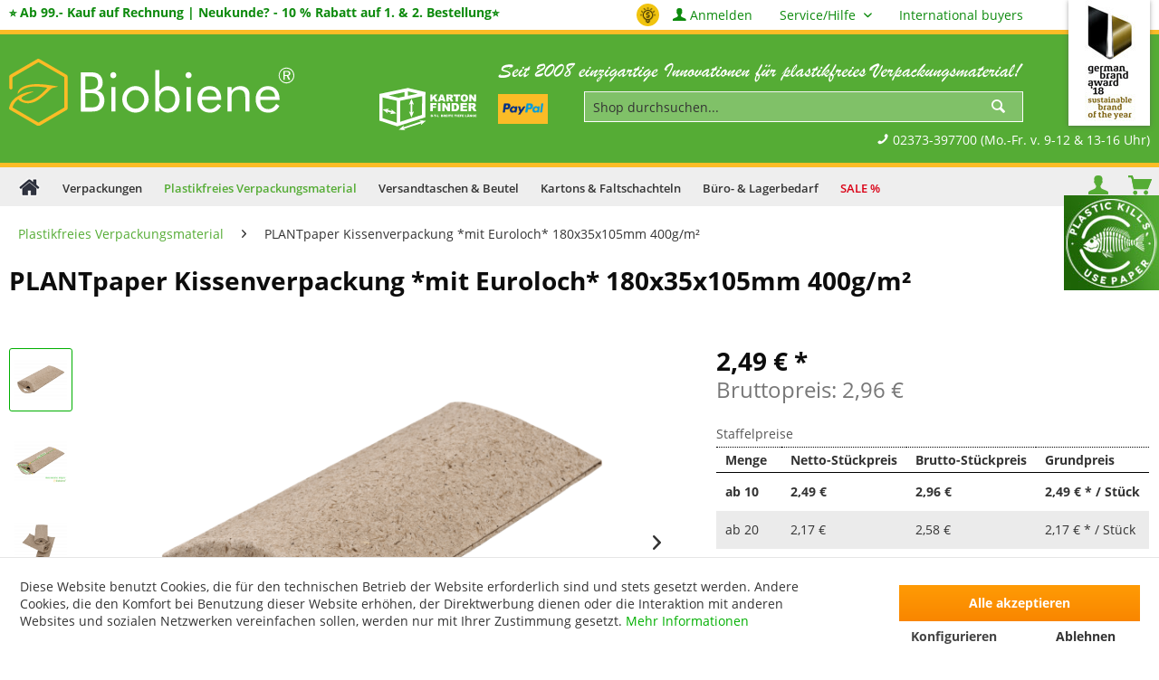

--- FILE ---
content_type: text/html; charset=UTF-8
request_url: https://www.biobiene.com/kissenverpackung-kissenschachtel-umweltfreundlich-aus-pflanzenfaser-180x35x105?c=2039
body_size: 34843
content:
<!DOCTYPE html> <html class="no-js" lang="de" itemscope="itemscope" itemtype="https://schema.org/WebPage"> <head>  <meta charset="utf-8">  <meta name="author" content="Marcel Suffrian" /> <meta name="robots" content="index,follow" /> <meta name="revisit-after" content="7 days" /> <meta name="keywords" content="kissenverpackung, kissenschachtel, kissenumschläge, verpackungsmaterial, nachhaltiges verpackungsmaterial, pflanzenfaser verpackung, kompostierbares papier, biologisches papier, biologisches verpackungsmaterial, verpackungsmaterial, kompostierbares versandmaterial, plastikfrei verpacken, nachhaltig versenden" /> <meta name="description" content="PLANTpaper Kissenverpackung *mit Euroloch* | 100% biologisch abbaubar ✅ 180x35x105mm 400g/m² | B2B | GratisVersand ab 39€" /> <meta property="og:type" content="product" /> <meta property="og:site_name" content="Plastikfreies Verpackungsmaterial &amp; Verpackungen" /> <meta property="og:url" content="https://www.biobiene.com/kissenverpackung-kissenschachtel-umweltfreundlich-aus-pflanzenfaser-180x35x105" /> <meta property="og:title" content="PLANTpaper Kissenverpackung *mit Euroloch* 180x35x105mm 400g/m²" /> <meta property="og:description" content=" + + + Biobiene® Innovation - Kissenschachteln aus 100% kompostierbaren Pflanzenfasern + + + Kissenschachteln und Verpackungen in Kissenform gibt es viele. Sie sind sehr beliebt, da sie sich ideal als Geschenkverpackungen oder für..." /> <meta property="og:image" content="https://www.biobiene.com/media/image/29/e9/08/recyclebare-Kissenverpackung.png" /> <meta name="twitter:card" content="product" /> <meta name="twitter:site" content="Plastikfreies Verpackungsmaterial &amp; Verpackungen" /> <meta name="twitter:title" content="PLANTpaper Kissenverpackung *mit Euroloch* 180x35x105mm 400g/m²" /> <meta name="twitter:description" content=" + + + Biobiene® Innovation - Kissenschachteln aus 100% kompostierbaren Pflanzenfasern + + + Kissenschachteln und Verpackungen in Kissenform gibt es viele. Sie sind sehr beliebt, da sie sich ideal als Geschenkverpackungen oder für..." /> <meta name="twitter:image" content="https://www.biobiene.com/media/image/29/e9/08/recyclebare-Kissenverpackung.png" /> <meta property="product:brand" content="Biobiene®" /> <meta property="product:price" content="2,49" /> <meta property="product:product_link" content="https://www.biobiene.com/kissenverpackung-kissenschachtel-umweltfreundlich-aus-pflanzenfaser-180x35x105" /> <meta itemprop="copyrightHolder" content="Plastikfreies Verpackungsmaterial &amp; Verpackungen" /> <meta itemprop="copyrightYear" content="2014" /> <meta itemprop="isFamilyFriendly" content="True" /> <meta itemprop="image" content="https://www.biobiene.com/media/vector/2c/ea/05/biobiene-ohne-slogan-white.svg" /> <meta name="viewport" content="width=device-width, initial-scale=1.0"> <meta name="mobile-web-app-capable" content="yes"> <meta name="apple-mobile-web-app-title" content="Plastikfreies Verpackungsmaterial &amp; Verpackungen"> <meta name="apple-mobile-web-app-capable" content="yes"> <meta name="apple-mobile-web-app-status-bar-style" content="default"> <link rel="alternate" hreflang="x-default" href="https://www.biobiene.com/kissenverpackung-kissenschachtel-umweltfreundlich-aus-pflanzenfaser-180x35x105?c=2039" /> <link rel="alternate" hreflang="de" href="https://www.biobiene.com/kissenverpackung-kissenschachtel-umweltfreundlich-aus-pflanzenfaser-180x35x105?c=2039" />  <script>(function(w,d,s,l,i){w[l]=w[l]||[];w[l].push({'gtm.start':
new Date().getTime(),event:'gtm.js'});var f=d.getElementsByTagName(s)[0],
j=d.createElement(s),dl=l!='dataLayer'?'&l='+l:'';j.async=true;j.src=
'https://www.googletagmanager.com/gtm.js?id='+i+dl;f.parentNode.insertBefore(j,f);
})(window,document,'script','dataLayer','GTM-PNHWZC');</script>  <link rel="apple-touch-icon-precomposed" href="https://www.biobiene.com/media/image/20/fd/74/biobiene-apple-touch-icon.png"> <link rel="shortcut icon" href="https://www.biobiene.com/media/image/4c/7b/a5/favicon0sxGMQl6qXA5K.png"> <meta name="apple-mobile-web-app-status-bar-style" content="none"> <meta name="msapplication-navbutton-color" content="#00AF00" /> <meta name="application-name" content="Plastikfreies Verpackungsmaterial &amp; Verpackungen" /> <meta name="msapplication-starturl" content="https://www.biobiene.com/" /> <meta name="msapplication-window" content="width=1024;height=768" /> <meta name="msapplication-TileImage" content="https://www.biobiene.com/media/image/68/3d/3a/biobiene-windows-kachel-icon.png"> <meta name="msapplication-TileColor" content="#00AF00"> <meta name="theme-color" content="#00AF00" /> <link rel="canonical" href="https://www.biobiene.com/kissenverpackung-kissenschachtel-umweltfreundlich-aus-pflanzenfaser-180x35x105" /> <title itemprop="name">Kissenverpackung aus PLANTpaper | 400g/m² </title> <link rel="stylesheet" href="/web/cache/1753952322_c88fda9e550c797896f82d561f02c619.css"> <script defer src="/themes/Frontend/Responsive/frontend/_public/src/js/vendors/modernizr/modernizr.custom.35977.js"></script> <script>var bilobaGtagjsConfig = window.bilobaGtagjsConfig = {"debug_mode_enabled":true,"respect_dnt":true,"enabled":true,"currentConsentManager":"shopwareCookieConsentManager","dataAttributeForCustomConsentManagers":null,"currency":"EUR","ga_id":"G-Z56ELKRZQR","gaw_id":"AW-1066448700","gaw_conversion_id":"AW-1066448700\/WgP6CNSFYxC87sL8Aw","enable_advanced_conversion_data":false,"ga_optout":true,"ga_anonymizeip":true,"google_business_vertical":"retail","cookie_note_mode":1,"show_cookie_note":true};</script> <script>
// Disable tracking if the opt-out cookie exists.
var gaDisableStr = 'ga-disable-G-Z56ELKRZQR';
if (document.cookie.indexOf(gaDisableStr + '=true') > -1) {
window[gaDisableStr] = true;
}
// Opt-out function
function gaOptout() {
document.cookie = gaDisableStr + '=true; expires=Thu, 31 Dec 2199 23:59:59 UTC; path=/';
window[gaDisableStr] = true;
}
var bilobaGoogleGtagjs = {
isCookieAllowed: function() {
// Check if third partie consent manager is used and return true
if((window.bilobaGtagjsConfig.currentConsentManager == "cookieBot") || (window.bilobaGtagjsConfig.currentConsentManager == "UserCentrics") || (window.bilobaGtagjsConfig.currentConsentManager == "CCM19") || (window.bilobaGtagjsConfig.currentConsentManager == "CMP") || (window.bilobaGtagjsConfig.currentConsentManager == "cookieFirst")) {
return true;
}
if(document.cookie.indexOf('cookieDeclined=1') !== -1) {
return false;
}
if(document.cookie.indexOf('allowCookie=1') !== -1) {
return true;
}
return document.cookie.indexOf('"name":"biloba_google_gtagjs","active":true') !== -1;
},
isDntValid: function() {
if(bilobaGtagjsConfig.respect_dnt == false) {
return true;
}
// check if dnt is available
if (window.doNotTrack || navigator.doNotTrack || navigator.msDoNotTrack) {
// check if dnt is active
if (window.doNotTrack == "1" || navigator.doNotTrack == "yes" || navigator.doNotTrack == "1" || navigator.msDoNotTrack == "1") {
return false;
}
}
return true;
},
isOptout: function() {
var gaDisableStr = 'ga-disable-' + bilobaGtagjsConfig.ga_id;
if (document.cookie.indexOf(gaDisableStr + '=true') > -1) {
return true;
}
return false;
},
shouldLoad: function() {
return this.isCookieAllowed() && this.isDntValid() && !this.isOptout();
},
loadJs: function(){
var script = document.createElement('script');
// Check if third party Consent Manager is used
if(window.bilobaGtagjsConfig.currentConsentManager == "cookieBot") {
// Set type to text/plain
script.setAttribute('type', 'text/plain');
// Check if expert mode has a value
if(window.bilobaGtagjsConfig.dataAttributeForCustomConsentManagers) {
// Set the dataattribute
script.setAttribute('data-cookieconsent', window.bilobaGtagjsConfig.dataAttributeForCustomConsentManagers);
}else {
// Set the default dataattribute to marketing
script.setAttribute('data-cookieconsent', 'marketing');
}
}else if(window.bilobaGtagjsConfig.currentConsentManager == "UserCentrics") {
// Set type to text/plain
script.setAttribute('type', 'text/plain');
// Check if expert mode has a value
if(window.bilobaGtagjsConfig.dataAttributeForCustomConsentManagers) {
// Set the dataattribute
script.setAttribute('data-usercentrics', window.bilobaGtagjsConfig.dataAttributeForCustomConsentManagers);
}else {
// Set the default dataattribute to marketing
script.setAttribute('data-usercentrics', 'Google Analytics');
}
// If we use CookieFirst
}else if(window.bilobaGtagjsConfig.currentConsentManager == "cookieFirst") {
// Set type to text/plain
script.setAttribute('type', 'text/plain');
// Check if expert mode has a value
if(window.bilobaGtagjsConfig.dataAttributeForCustomConsentManagers) {
// Set the dataattribute
script.setAttribute('data-cookiefirst-category', window.bilobaGtagjsConfig.dataAttributeForCustomConsentManagers);
}else {
// Set the default dataattribute to advertising
script.setAttribute('data-cookiefirst-category', 'advertising');
}
}else if(window.bilobaGtagjsConfig.currentConsentManager == "CCM19") {
// Set type to text/plain
script.setAttribute('type', 'text/x-ccm-loader');
}else if(window.bilobaGtagjsConfig.currentConsentManager == "CMP") {
// Set type to text/plain
script.setAttribute('type', 'text/plain');
// Set the dataattribute
script.setAttribute('data-cmp-vendor', "s26");
// Adding class name
script.setAttribute('class' , "cmplazyload");
}else {
script.setAttribute('type', 'text/javascript');
}
// script.setAttribute('type', 'text/javascript');
script.setAttribute('src', 'https://www.googletagmanager.com/gtag/js?id=' + (bilobaGtagjsConfig.ga_id ? bilobaGtagjsConfig.ga_id : bilobaGtagjsConfig.gaw_id));
document.getElementsByTagName('head')[0].appendChild(script);
},
// consent update event
consentGranted: function() {
gtag('consent', 'update', {
'ad_storage': 'granted',
'ad_user_data': 'granted',
'ad_personalization': 'granted',
'analytics_storage': 'granted'
});
},
isGA4ID: function() {
return bilobaGtagjsConfig.ga_id.startsWith("G");
}
};
window.dataLayer = window.dataLayer || [];
function gtag(){window.dataLayer.push(arguments)};
// LoadJS when the page is loading
if(bilobaGoogleGtagjs.shouldLoad()) {
if((((bilobaGtagjsConfig.ga_id !== '' && bilobaGtagjsConfig.ga_id !== null ) && (bilobaGtagjsConfig.gaw_id !== '' && bilobaGtagjsConfig.gaw_id !== null ))
|| ((bilobaGtagjsConfig.ga_id !== '' && bilobaGtagjsConfig.ga_id !== null )
|| (bilobaGtagjsConfig.gaw_id !== '' && bilobaGtagjsConfig.gaw_id !== null ))) && !bilobaGoogleGtagjs.isOptout()) {
bilobaGoogleGtagjs.loadJs();
}
gtag('consent', 'update', {
'ad_storage': 'granted',
'ad_user_data': 'granted',
'ad_personalization': 'granted',
'analytics_storage': 'granted'
});
}else {
// If Cookie consent is given update storages
gtag('consent', 'default', {
'ad_storage': 'denied',
'ad_user_data': 'denied',
'ad_personalization': 'denied',
'analytics_storage': 'denied'
});
}
gtag('js', new Date());
gtag('config', 'AW-1066448700', {'send_page_view': false});gtag('config', 'G-Z56ELKRZQR', {'anonymize_ip': true, 'send_page_view': false, 'debug_mode': true});
gtag('event', 'view_item', {
"currency": "EUR",
"items": [{
"item_id": "KV-1811",
"item_name": "PLANTpaper Kissenverpackung *mit Euroloch* 180x35x105mm 400g/m²",
"item_brand": "Biobiene®",
"item_category": "Plastikfreies Verpackungsmaterial",
"quantity": 1,
"price":  2.49,
"google_business_vertical": "retail",
}]
});
</script> <script type="text/javascript">
var relevanzRetargetingUrl = "https://pix.hyj.mobi/rt?t=d&action=p&cid=8832&id=10103";
</script> <script type="text/javascript">//var relevanzRetargetingForcePixel = true;</script> </head> <body class="is--ctl-detail is--act-index" >  <noscript><iframe src="https://www.googletagmanager.com/ns.html?id=GTM-PNHWZC" height="0" width="0" style="display:none;visibility:hidden"></iframe></noscript>  <input type="hidden" name="sBitGlobalCurrency" value="EUR"/> <input type="hidden" name="sGoogleBussinessVertical" value="retail"/> <div class="page-wrap"> <noscript class="noscript-main"> <div class="alert is--warning"> <div class="alert--icon"> <i class="icon--element icon--warning"></i> </div> <div class="alert--content"> Um Plastikfreies&#x20;Verpackungsmaterial&#x20;&amp;&#x20;Verpackungen in vollem Umfang nutzen zu k&ouml;nnen, empfehlen wir Ihnen Javascript in Ihrem Browser zu aktiveren. </div> </div> </noscript> <div class="page-wrap--cookie-permission is--hidden" data-cookie-permission="true" data-urlPrefix="https://www.biobiene.com/" data-title="Cookie-Richtlinien" data-shopId="5"> <div class="cookie-permission--container cookie-mode--1"> <div class="cookie-permission--content cookie-permission--extra-button"> Diese Website benutzt Cookies, die für den technischen Betrieb der Website erforderlich sind und stets gesetzt werden. Andere Cookies, die den Komfort bei Benutzung dieser Website erhöhen, der Direktwerbung dienen oder die Interaktion mit anderen Websites und sozialen Netzwerken vereinfachen sollen, werden nur mit Ihrer Zustimmung gesetzt. <a title="Mehr&nbsp;Informationen" class="cookie-permission--privacy-link" href="/datenschutzerklaerung.html"> Mehr&nbsp;Informationen </a> </div> <div class="cookie-permission--button cookie-permission--extra-button"> <a href="#" class="cookie-permission--decline-button btn is--large is--center"> Ablehnen </a> <a href="#" class="cookie-permission--accept-button btn is--large is--center"> Alle akzeptieren </a> <a href="#" class="cookie-permission--configure-button btn is--primary is--large is--center" data-openConsentManager="true"> Konfigurieren </a> </div> </div> </div> <header class="header-main"> <div class="top-bar"> <div class="container block-group"> <div class="holiday-info">  </div> <span class="text-payment"> ⭐ Ab 99.- Kauf auf Rechnung | Neukunde? - 10 % Rabatt auf 1. & 2. Bestellung⭐ </span> <nav class="top-bar--navigation block" role="menubar">   <div class="navigation--entry vicon-opportunities-nav"> <img src="https://www.biobiene.com/opportunities.png" alt="Bessere Qualität, Preise & Lieferzuverlässigkeit gesucht?" title="Bessere Qualität, Preise & Lieferzuverlässigkeit gesucht?" /> </div> <div class="navigation--entry"> <a href="https://www.biobiene.com/account" title="Anmelden" class="entry--link account--link account--top"> <i class="icon--account"></i> <span class="account--display"> Anmelden </span> </a> </div> <div class="navigation--entry entry--service has--drop-down" role="menuitem" aria-haspopup="true" data-drop-down-menu="true"> Service/Hilfe <ul class="service--list is--rounded" role="menu"> <li class="service--entry" role="menuitem"> <a class="service--link" href="https://www.biobiene.com/kontakt.html" title="Kontakt" target="_self"> Kontakt </a> </li> <li class="service--entry" role="menuitem"> <a class="service--link" href="https://www.biobiene.com/hilfe-support.html" title="Hilfe &amp; Support" > Hilfe & Support </a> </li> <li class="service--entry" role="menuitem"> <a class="service--link" href="https://www.biobiene.com/zahlung-versand.html" title="Zahlung &amp; Versand" > Zahlung & Versand </a> </li> <li class="service--entry" role="menuitem"> <a class="service--link" href="https://www.biobiene.com/kartons-bedrucken-lassen-hochwertig-individuell-nachhaltig.html" title="Kartons bedrucken lassen – Hochwertig, individuell &amp; nachhaltig" > Kartons bedrucken lassen – Hochwertig, individuell & nachhaltig </a> </li> <li class="service--entry" role="menuitem"> <a class="service--link" href="https://www.biobiene.com/informationen-zum-digitaldruck.html" title="Informationen zum Digitaldruck" > Informationen zum Digitaldruck </a> </li> <li class="service--entry" role="menuitem"> <a class="service--link" href="https://www.biobiene.com/warenrueckgabe.html" title="Warenrückgabe" > Warenrückgabe </a> </li> <li class="service--entry" role="menuitem"> <a class="service--link" href="https://biobiene.com/magazin/" title="Magazin" target="_parent"> Magazin </a> </li> <li class="service--entry" role="menuitem"> <a class="service--link" href="https://www.biobiene.com/verpackungen/umweltsiegel.html" title="Das Umweltsiegel " > Das Umweltsiegel </a> </li> <li class="service--entry" role="menuitem"> <a class="service--link" href="https://www.biobiene.com/bewertung-fuer-biobiene.html" title="Bewertung für Biobiene" > Bewertung für Biobiene </a> </li> <li class="service--entry" role="menuitem"> <a class="service--link" href="https://www.biobiene.com/newsletter" title="Newsletter" > Newsletter </a> </li> <li class="service--entry" role="menuitem"> <a class="service--link" href="https://www.biobiene.com/stellenanzeigen.html" title="Stellenanzeigen" > Stellenanzeigen </a> </li> <li class="service--entry" role="menuitem"> <a class="service--link" href="https://www.biobiene.com/biobiene-umweltsiegel-das-guetesiegel-fuer-plastikfreies-verpackungsmaterial-bei-versandverpackungen.html" title="Biobiene Umweltsiegel: Das Gütesiegel für plastikfreies Verpackungsmaterial bei Versandverpackungen!" > Biobiene Umweltsiegel: Das Gütesiegel für plastikfreies Verpackungsmaterial bei Versandverpackungen! </a> </li> <li class="service--entry" role="menuitem"> <a class="service--link" href="https://www.biobiene.com/impressum.html" title="Impressum" > Impressum </a> </li> <li class="service--entry" role="menuitem"> <a class="service--link" href="https://www.biobiene.com/datenschutzerklaerung.html" title="Datenschutzerklärung" > Datenschutzerklärung </a> </li> <li class="service--entry" role="menuitem"> <a class="service--link" href="https://www.biobiene.com/rechtliches.html" title="Rechtliches" > Rechtliches </a> </li> <li class="service--entry" role="menuitem"> <a class="service--link" href="https://www.biobiene.com/agb.html" title="AGB" > AGB </a> </li> </ul> </div> <div class="navigation--entry"> <a title="International buyers" href="/international-shipping-conditions.html">International buyers</a> </div> </nav> </div> </div> <div class="container header--navigation"> <div class="logo-main block-group" role="banner"> <div class="logo--shop block"> <a class="logo--link" href="https://www.biobiene.com/" title="Plastikfreies Verpackungsmaterial &amp; Verpackungen - zur Startseite wechseln"> <picture> <img loading="lazy" width="284" height="85" src="https://www.biobiene.com/media/vector/2c/ea/05/biobiene-ohne-slogan-white.svg" alt="Plastikfreies Verpackungsmaterial &amp; Verpackungen - zur Startseite wechseln" title="Plastikfreies Verpackungsmaterial &amp; Verpackungen - zur Startseite wechseln" /> </picture> </a> </div> </div> <nav class="shop--navigation block-group"> <ul class="navigation--list block-group" role="menubar"> <li class="navigation--entry entry--menu-left" role="menuitem"> <a class="entry--link entry--trigger btn is--icon-left" href="#offcanvas--left" data-offcanvas="true" data-offCanvasSelector=".sidebar-main" aria-label="Menü"> <i class="icon--menu"></i> Menü </a> </li> <li class="navigation--entry entry--search" role="menuitem" aria-label="Suche" data-search="true" aria-haspopup="true" data-minLength="3"> <span class="above-search"><img src="/themes/Frontend/Biobiene/frontend/_public/src/img/biobiene-slogan-white.svg" alt="Eine Welt ohne Plastikmüll" loading="lazy"></span> <a class="btn entry--link entry--trigger" href="#show-hide--search" title="Suche anzeigen / schließen"> <i class="icon--search"></i> <span class="search--display">Suchen</span> </a> <form action="/search" method="get" class="main-search--form"> <input type="search" name="sSearch" aria-label="Shop durchsuchen..." class="main-search--field" autocomplete="off" autocapitalize="off" placeholder="Shop durchsuchen..." maxlength="30" /> <button type="submit" class="main-search--button" aria-label="Suchen"> <i class="icon--search"></i> <span class="main-search--text">Suchen</span> </button> <div class="form--ajax-loader">&nbsp;</div> </form> <div class="main-search--results"></div> <span class="below-search"> <a href="tel:+492373397700" class="phone-icon"><i class="icon--phone"></i> 02373-397700 (Mo.-Fr. v. 9-12 & 13-16 Uhr) </a> </span> </li>  <li class="navigation--entry entry--account" role="menuitem" data-offcanvas="true" data-offCanvasSelector=".account--dropdown-navigation"> <a href="https://www.biobiene.com/account" title="Anmelden" aria-label="Anmelden" class="btn is--icon-left entry--link account--link"> <i class="icon--account"></i> <span class="account--display"> Anmelden </span> </a> </li> <li class="navigation--entry entry--cart" role="menuitem" aria-label="Warenkorb"> <a class="btn is--icon-left cart--link" href="https://www.biobiene.com/checkout/cart" title="Warenkorb"> <i class="icon--basket"></i> <span class="cart--display"> Warenkorb </span> <span class="cart--quantity">0 Artikel</span> <i class="icon--basket is--hidden--desk mobile-not"></i> <span class="cart--amount"> (0,00&nbsp;&euro;) * </span> </a> <div class="ajax-loader">&nbsp;</div> </li>  </ul> </nav> <div class="container--ajax-cart" data-collapse-cart="true" data-displayMode="offcanvas"></div> <div class="header--kartonfinder--banner"> <a href="/biobiene-kartonfinder" title="Biobiene Kartonfinder"> <img loading="lazy" class="svg-icon" src="/media/vector/cb/5b/76/boxicon-white.svg" width="128" height="57" alt="Biobiene Kartonfinder" title="Biobiene Kartonfinder" /> </a> </div> <div class="header--payment--banner"> <div class="header--payment--image"> <a href="https://www.biobiene.com/zahlung-versand.html"> <img width="55" src="/themes/Frontend/Biobiene/frontend/_public/src/img/pp-logo-200px.png" alt="Zahlungsarten" title="Zahlungsarten"/> </a> </div> </div> <div class="award"> <a href="https://www.biobiene.com/magazin/german-brand-award/" target="_blank" title="Gewinner german brand award 2018 Sustainable Brand of the Year"> <img loading="lazy" src="/themes/Frontend/Biobiene/frontend/_public/src/img/brandaward2018_header.jpg" width="70" height="134" alt="Gewinner german brand award 2018 Sustainable Brand of the Year" title="Gewinner german brand award 2018 Sustainable Brand of the Year" /> </a> </div> </div> </header> <nav class="navigation-main"> <div class="container" data-menu-scroller="true" data-listSelector=".navigation--list.container" data-viewPortSelector=".navigation--list-wrapper"> <div class="navigation--list-wrapper"> <ul class="navigation--list container" role="menubar" itemscope="itemscope" itemtype="https://schema.org/SiteNavigationElement"> <li class="navigation--entry is--home" role="menuitem"> <a class="navigation--link is--first" href="https://www.biobiene.com/" title="Home" itemprop="url"> <img loading="lazy" class="home--button--icon" itemprop="name" src="/themes/Frontend/Biobiene/frontend/_public/src/img/home.png" alt="Home" title="Home" width="25" height="25" /> </a> </li> <li class="navigation--entry" role="menuitem"> <a class="navigation--link" href="https://www.biobiene.com/umweltfreundliche-verpackungen" title="Verpackungen" itemprop="url"> <span itemprop="name">Verpackungen</span> </a> </li> <li class="navigation--entry is--active" role="menuitem"> <a class="navigation--link is--active" href="https://www.biobiene.com/verpackungsmaterial-plastikfrei" title="Plastikfreies Verpackungsmaterial" itemprop="url"> <span itemprop="name">Plastikfreies Verpackungsmaterial</span> </a> </li> <li class="navigation--entry" role="menuitem"> <a class="navigation--link" href="https://www.biobiene.com/umweltfreundliches-versandmaterial-versandtaschen" title="Versandtaschen & Beutel" itemprop="url"> <span itemprop="name">Versandtaschen & Beutel</span> </a> </li> <li class="navigation--entry" role="menuitem"> <a class="navigation--link" href="https://www.biobiene.com/kartons-und-faltkartons" title="Kartons & Faltschachteln" itemprop="url"> <span itemprop="name">Kartons & Faltschachteln</span> </a> </li> <li class="navigation--entry" role="menuitem"> <a class="navigation--link" href="https://www.biobiene.com/buerobedarf-und-lagerbedarf-umweltfreundlich" title="Büro- & Lagerbedarf" itemprop="url"> <span itemprop="name">Büro- & Lagerbedarf</span> </a> </li> <li class="navigation--entry" role="menuitem"> <a class="navigation--link" href="https://www.biobiene.com/sale" title="SALE %" itemprop="url"> <span itemprop="name">SALE %</span> </a> </li> </ul> </div> <div class="gr-advanced-menu" data-advanced-menu="true"> <div class="menu--container"> <div class="button-container"> <a href="https://www.biobiene.com/umweltfreundliche-verpackungen" class="button--category" title="Zur Kategorie "> <i class="icon--arrow-right"></i> Zur Kategorie Verpackungen </a> <span class="button--close"> <i class="icon--cross"></i> </span> </div> <div class="content--wrapper has--content has--teaser advanced-menu-delay" data-hoverdelay="500"> <ul class="menu--list menu--level-0 " style="width: 75%;"> <li class="menu--list-item item--level-0 grafic--box--with-45" > <a href="https://www.biobiene.com/umweltsiegel" class="menu--list-item-link" title="Umweltsiegel"> <div class="Navigation--sub-picture" style="background-image:url(https://www.biobiene.com/media/image/b0/a6/01/ae53b2ca756ca7fd93badd235cf63520.png); height: 125px "> </div> <div class="graad--name--box"> Umweltsiegel </div> </a> </li> <li class="menu--list-item item--level-0 grafic--box--with-45" > <a href="https://www.biobiene.com/graspapier-verpackungen-und-verpackungsmaterial" class="menu--list-item-link" title="Graspapier-Verpackungen"> <div class="Navigation--sub-picture" style="background-image:url(https://www.biobiene.com/media/image/f4/9b/33/graspapierverpackungen.jpg); height: 125px "> </div> <div class="graad--name--box"> Graspapier-Verpackungen </div> </a> </li> <li class="menu--list-item item--level-0 grafic--box--with-45" > <a href="https://www.biobiene.com/naturebox-verpackungen" class="menu--list-item-link" title="Naturebox® Verpackungen"> <div class="Navigation--sub-picture" style="background-image:url(https://www.biobiene.com/media/image/cc/b0/63/Naturebox-Kategorie.jpg); height: 125px "> </div> <div class="graad--name--box"> Naturebox® Verpackungen </div> </a> </li> <li class="menu--list-item item--level-0 grafic--box--with-45" > <a href="https://www.biobiene.com/umweltfreundliche-isolierverpackungen" class="menu--list-item-link" title="Isolierverpackungen "> <div class="Navigation--sub-picture" style="background-image:url(https://www.biobiene.com/media/image/a2/e4/76/isolierverpackungen.jpg); height: 125px "> </div> <div class="graad--name--box"> Isolierverpackungen </div> </a> </li> <li class="menu--list-item item--level-0 grafic--box--with-45" > <a href="https://www.biobiene.com/teleskop-verpackungen" class="menu--list-item-link" title="Bilder-Verpackungen"> <div class="Navigation--sub-picture" style="background-image:url(https://www.biobiene.com/media/image/6d/88/c8/bilderverpackungen.jpg); height: 125px "> </div> <div class="graad--name--box"> Bilder-Verpackungen </div> </a> </li> <li class="menu--list-item item--level-0 grafic--box--with-45" > <a href="https://www.biobiene.com/plastikfreie-industrieverpackungen" class="menu--list-item-link" title="Industrie-Verpackungen"> <div class="Navigation--sub-picture" style="background-image:url(https://www.biobiene.com/media/image/7b/16/30/Industrieverpackungen-Europaletten-Logistik.jpg); height: 125px "> </div> <div class="graad--name--box"> Industrie-Verpackungen </div> </a> </li> </ul> <div class="menu--delimiter" style="right: 25%;"></div> <div class="menu--teaser" style="width: 25%;"> <div class="teaser--headline">Plastikfreie nachhaltige Verpackungen und Packmittel von Biobiene®</div> <div class="teaser--text"> damit Sie Ihre Verpackungen komplett plastikfrei gestalten können <a class="teaser--text-link" href="https://www.biobiene.com/umweltfreundliche-verpackungen" title="mehr erfahren"> mehr erfahren </a> </div> </div> </div> </div> <div class="menu--container"> <div class="button-container"> <a href="https://www.biobiene.com/verpackungsmaterial-plastikfrei" class="button--category" title="Zur Kategorie "> <i class="icon--arrow-right"></i> Zur Kategorie Plastikfreies Verpackungsmaterial </a> <span class="button--close"> <i class="icon--cross"></i> </span> </div> <div class="content--wrapper has--content has--teaser advanced-menu-delay" data-hoverdelay="500"> <ul class="menu--list menu--level-0 " style="width: 75%;"> <li class="menu--list-item item--level-0 grafic--box--with-45" > <a href="https://www.biobiene.com/papier-luftpolsterfolien" class="menu--list-item-link" title="Papier-Luftpolsterfolien"> <div class="Navigation--sub-picture" style="background-image:url(https://www.biobiene.com/media/image/d5/d6/82/Plastikfreie-Verpackungsloesung-Papier-Luftpolster-Folie-Zuschnitte-und-auf-Rolle.jpg); height: 125px "> </div> <div class="graad--name--box"> Papier-Luftpolsterfolien </div> </a> </li> <li class="menu--list-item item--level-0 grafic--box--with-45" > <a href="https://www.biobiene.com/plastikfreies-polstermaterial" class="menu--list-item-link" title="Noppenpapier"> <div class="Navigation--sub-picture" style="background-image:url(https://www.biobiene.com/media/image/78/a7/b9/noppenpapier.jpg); height: 125px "> </div> <div class="graad--name--box"> Noppenpapier </div> </a> </li> <li class="menu--list-item item--level-0 grafic--box--with-45" > <a href="https://www.biobiene.com/kompostierbare-verpackungschips" class="menu--list-item-link" title="Verpackungschips &amp; Polsterchips"> <div class="Navigation--sub-picture" style="background-image:url(https://www.biobiene.com/media/image/cf/a8/88/verpackungsships-polsterships.jpg); height: 125px "> </div> <div class="graad--name--box"> Verpackungschips & Polsterchips </div> </a> </li> <li class="menu--list-item item--level-0 grafic--box--with-45" > <a href="https://www.biobiene.com/packpapier_innovationen" class="menu--list-item-link" title="Packpapier &amp; Seidenpapier"> <div class="Navigation--sub-picture" style="background-image:url(https://www.biobiene.com/media/image/4d/2a/35/packpapier-seidenpapier.jpg); height: 125px "> </div> <div class="graad--name--box"> Packpapier & Seidenpapier </div> </a> </li> <li class="menu--list-item item--level-0 grafic--box--with-45" > <a href="https://www.biobiene.com/polsterkissen-altpapier-gefuellt" class="menu--list-item-link" title="Polsterkissen"> <div class="Navigation--sub-picture" style="background-image:url(https://www.biobiene.com/media/image/80/db/82/polsterkissen.jpg); height: 125px "> </div> <div class="graad--name--box"> Polsterkissen </div> </a> </li> <li class="menu--list-item item--level-0 grafic--box--with-45" > <a href="https://www.biobiene.com/holzwolle-plastikfreies-polstermaterial" class="menu--list-item-link" title="Papier- &amp; Holzwolle"> <div class="Navigation--sub-picture" style="background-image:url(https://www.biobiene.com/media/image/9b/2d/a5/papier-holzwolle.jpg); height: 125px "> </div> <div class="graad--name--box"> Papier- & Holzwolle </div> </a> </li> <li class="menu--list-item item--level-0 grafic--box--with-45" > <a href="https://www.biobiene.com/umweltfreundlicher-kantenschutz" class="menu--list-item-link" title="Kantenschutzwinkel"> <div class="Navigation--sub-picture" style="background-image:url(https://www.biobiene.com/media/image/2e/f5/a6/kantenschutzwinkel.jpg); height: 125px "> </div> <div class="graad--name--box"> Kantenschutzwinkel </div> </a> </li> <li class="menu--list-item item--level-0 grafic--box--with-45" > <a href="https://www.biobiene.com/nachhaltiges-verpackungsmaterial" class="menu--list-item-link" title="Rollenwellpappe"> <div class="Navigation--sub-picture" style="background-image:url(https://www.biobiene.com/media/image/77/11/9f/rollenwellpappe.jpg); height: 125px "> </div> <div class="graad--name--box"> Rollenwellpappe </div> </a> </li> <li class="menu--list-item item--level-0 grafic--box--with-45" > <a href="https://www.biobiene.com/wellpolster-verpackungsmaterial-zum-schuetzen-und-polstern" class="menu--list-item-link" title="Wellpolster® Protective Packaging"> <div class="Navigation--sub-picture" style="background-image:url(https://www.biobiene.com/media/image/f0/de/e8/wellpolster.jpg); height: 125px "> </div> <div class="graad--name--box"> Wellpolster® Protective Packaging </div> </a> </li> <li class="menu--list-item item--level-0 grafic--box--with-45" > <a href="https://www.biobiene.com/verpackungsmaterial-zur-plastikmuellvermeidung" class="menu--list-item-link" title="Wellpolster® Wellpappe"> <div class="Navigation--sub-picture" style="background-image:url(https://www.biobiene.com/media/image/ba/56/3d/wellpolster-wellpappe.jpg); height: 125px "> </div> <div class="graad--name--box"> Wellpolster® Wellpappe </div> </a> </li> </ul> <div class="menu--delimiter" style="right: 25%;"></div> <div class="menu--teaser" style="width: 25%;"> <div class="teaser--text"> Kompostierbare Verpackungsmaterialen sind unter den umweltfreundlichen Verpackungen eine der besten Lösungen um die Versandverpackung umweltfreundlich zu gestalten. Hergestellt aus nachwachsenden Rohstoffen wie zum Beispiel Holz, Papier oder... <a class="teaser--text-link" href="https://www.biobiene.com/verpackungsmaterial-plastikfrei" title="mehr erfahren"> mehr erfahren </a> </div> </div> </div> </div> <div class="menu--container"> <div class="button-container"> <a href="https://www.biobiene.com/umweltfreundliches-versandmaterial-versandtaschen" class="button--category" title="Zur Kategorie "> <i class="icon--arrow-right"></i> Zur Kategorie Versandtaschen & Beutel </a> <span class="button--close"> <i class="icon--cross"></i> </span> </div> <div class="content--wrapper has--content has--teaser advanced-menu-delay" data-hoverdelay="500"> <ul class="menu--list menu--level-0 " style="width: 75%;"> <li class="menu--list-item item--level-0 grafic--box--with-45" > <a href="https://www.biobiene.com/versandtaschen-beutel/e-commerce-versandtaschen.html" class="menu--list-item-link" title="E-Commerce Versandtaschen"> <div class="Navigation--sub-picture" style="background-image:url(https://www.biobiene.com/media/image/31/d7/7d/E-Commerce-Papiertasche-mitdoppeltem-Klebestreifen.jpg); height: 125px "> </div> <div class="graad--name--box"> E-Commerce Versandtaschen </div> </a> </li> <li class="menu--list-item item--level-0 grafic--box--with-45" > <a href="https://www.biobiene.com/versandtaschen-bedruckt" class="menu--list-item-link" title="Bedruckte Versandtaschen"> <div class="Navigation--sub-picture" style="background-image:url(https://www.biobiene.com/media/image/72/cd/58/bedruckte-versandtasche-graspapier-kuverte.jpg); height: 125px "> </div> <div class="graad--name--box"> Bedruckte Versandtaschen </div> </a> </li> <li class="menu--list-item item--level-0 grafic--box--with-45" > <a href="https://www.biobiene.com/nachhaltige-folienverpackungen" class="menu--list-item-link" title="Bio-Folienbeutel"> <div class="Navigation--sub-picture" style="background-image:url(https://www.biobiene.com/media/image/62/3d/b0/Durchsichtige-Tueten-aus-pflanzlichem-Material-Druckverschlussbeutel.jpg); height: 125px "> </div> <div class="graad--name--box"> Bio-Folienbeutel </div> </a> </li> <li class="menu--list-item item--level-0 grafic--box--with-45" > <a href="https://www.biobiene.com/nachhaltige-briefumschlaege-und-versandtaschen" class="menu--list-item-link" title="Briefumschläge"> <div class="Navigation--sub-picture" style="background-image:url(https://www.biobiene.com/media/image/ff/80/ee/0000epnYj5rAlsGxu.jpg); height: 125px "> </div> <div class="graad--name--box"> Briefumschläge </div> </a> </li> <li class="menu--list-item item--level-0 grafic--box--with-45" > <a href="https://www.biobiene.com/schutzhuellen-und-verpackungsbeutel-aus-papier" class="menu--list-item-link" title="Flachbeutel aus Papier"> <div class="Navigation--sub-picture" style="background-image:url(https://www.biobiene.com/media/image/5e/a0/18/Flachbeutel-aus-Papier-fuer-Textilienversand.jpg); height: 125px "> </div> <div class="graad--name--box"> Flachbeutel aus Papier </div> </a> </li> <li class="menu--list-item item--level-0 grafic--box--with-45" > <a href="https://www.biobiene.com/nachhaltige-polster-versandtaschen" class="menu--list-item-link" title="Polstertaschen aus Papier"> <div class="Navigation--sub-picture" style="background-image:url(https://www.biobiene.com/media/image/b3/8a/a3/Gepolsterte-Papiertasche-mit-Haftklebung-braune-Kuverte.jpg); height: 125px "> </div> <div class="graad--name--box"> Polstertaschen aus Papier </div> </a> </li> <li class="menu--list-item item--level-0 grafic--box--with-45" > <a href="https://www.biobiene.com/papier-dokumententaschen-und-lieferscheintaschen" class="menu--list-item-link" title="Papier Dokumenten&amp;shy;taschen"> <div class="Navigation--sub-picture" style="background-image:url(https://www.biobiene.com/media/image/8c/e7/f5/Gruene-Lieferscheintasche-Rechnung-Packinglist-invoice-aus-Papier-plastikfrei.jpg); height: 125px "> </div> <div class="graad--name--box"> Papier Dokumenten&shy;taschen </div> </a> </li> <li class="menu--list-item item--level-0 grafic--box--with-45" > <a href="https://www.biobiene.com/graspapier-versandtaschen" class="menu--list-item-link" title="Versandtaschen aus Graspapier"> <div class="Navigation--sub-picture" style="background-image:url(https://www.biobiene.com/media/image/b7/f7/2c/Graspapier-Versandtasche-aus-nachhaltigen-Rohstoffen.jpg); height: 125px "> </div> <div class="graad--name--box"> Versandtaschen aus Graspapier </div> </a> </li> <li class="menu--list-item item--level-0 grafic--box--with-45" > <a href="https://www.biobiene.com/versandtaschen-aus-kartons-zum-stabilen-verpacken" class="menu--list-item-link" title="Versandtaschen aus Karton"> <div class="Navigation--sub-picture" style="background-image:url(https://www.biobiene.com/media/image/7b/e9/d8/Karton-versandtasche-stabiler-umschlag.jpg); height: 125px "> </div> <div class="graad--name--box"> Versandtaschen aus Karton </div> </a> </li> <li class="menu--list-item item--level-0 grafic--box--with-45" > <a href="https://www.biobiene.com/versandtaschen-und-umschlaege-aus-papier" class="menu--list-item-link" title="Versandtaschen auf Papierbasis"> <div class="Navigation--sub-picture" style="background-image:url(https://www.biobiene.com/media/image/3d/46/7c/Papier-Versandtasche-von-Biobiene-fuer-plastikfreien-Versand.jpg); height: 125px "> </div> <div class="graad--name--box"> Versandtaschen auf Papierbasis </div> </a> </li> </ul> <div class="menu--delimiter" style="right: 25%;"></div> <div class="menu--teaser" style="width: 25%;"> <div class="teaser--headline">Versandtaschen</div> <div class="teaser--text"> Pack die Wiese aus – mit plastikfreien Versandtaschen! Wir bieten eine große Auswahl an umweltfreundlichen Versandtaschen und Umschlägen. Unsere Produkte bestehen aus nachhaltigen Materialien wie Gras- und Recyclingpapier. Ohne Kunststoff... <a class="teaser--text-link" href="https://www.biobiene.com/umweltfreundliches-versandmaterial-versandtaschen" title="mehr erfahren"> mehr erfahren </a> </div> </div> </div> </div> <div class="menu--container"> <div class="button-container"> <a href="https://www.biobiene.com/kartons-und-faltkartons" class="button--category" title="Zur Kategorie "> <i class="icon--arrow-right"></i> Zur Kategorie Kartons & Faltschachteln </a> <span class="button--close"> <i class="icon--cross"></i> </span> </div> <div class="content--wrapper has--content has--teaser advanced-menu-delay" data-hoverdelay="500"> <ul class="menu--list menu--level-0 " style="width: 75%;"> <li class="menu--list-item item--level-0 grafic--box--with-45" > <a href="https://www.biobiene.com/kartonfinder" class="menu--list-item-link" title="Kartonfinder"> <div class="Navigation--sub-picture" style="background-image:url(https://www.biobiene.com/media/image/b0/ac/b3/kartonfinder.jpg); height: 125px "> </div> <div class="graad--name--box"> Kartonfinder </div> </a> </li> <li class="menu--list-item item--level-0 grafic--box--with-45" > <a href="https://www.biobiene.com/naturebox-kartons" class="menu--list-item-link" title="Naturebox® Graskartons"> <div class="Navigation--sub-picture" style="background-image:url(https://www.biobiene.com/media/image/1f/1a/91/natutebox-graskarton.jpg); height: 125px "> </div> <div class="graad--name--box"> Naturebox® Graskartons </div> </a> </li> <li class="menu--list-item item--level-0 grafic--box--with-45" > <a href="https://www.biobiene.com/bedruckte-kartons" class="menu--list-item-link" title="Bedruckte Kartons"> <div class="Navigation--sub-picture" style="background-image:url(https://www.biobiene.com/media/image/32/65/cf/bedruckte-kartons.jpg); height: 125px "> </div> <div class="graad--name--box"> Bedruckte Kartons </div> </a> </li> <li class="menu--list-item item--level-0 grafic--box--with-45" > <a href="https://www.biobiene.com/stabile-zweiwellige-kartonage" class="menu--list-item-link" title="Stabile Kartons"> <div class="Navigation--sub-picture" style="background-image:url(https://www.biobiene.com/media/image/93/52/c3/stabile-kartons.jpg); height: 125px "> </div> <div class="graad--name--box"> Stabile Kartons </div> </a> </li> <li class="menu--list-item item--level-0 grafic--box--with-45" > <a href="https://www.biobiene.com/nachhaltige-maxibriefkartons" class="menu--list-item-link" title="Maxibriefkartons"> <div class="Navigation--sub-picture" style="background-image:url(https://www.biobiene.com/media/image/75/8b/72/maxibriefkartons.jpg); height: 125px "> </div> <div class="graad--name--box"> Maxibriefkartons </div> </a> </li> <li class="menu--list-item item--level-0 grafic--box--with-45" > <a href="https://www.biobiene.com/grobriefkartonagen-fuer-warensendungen" class="menu--list-item-link" title="Großbriefkartons"> <div class="Navigation--sub-picture" style="background-image:url(https://www.biobiene.com/media/image/a4/3e/83/grossbriefkartons.jpg); height: 125px "> </div> <div class="graad--name--box"> Großbriefkartons </div> </a> </li> <li class="menu--list-item item--level-0 grafic--box--with-45" > <a href="https://www.biobiene.com/kleinpaket" class="menu--list-item-link" title="Kleinpaket-Kartons"> <div class="Navigation--sub-picture" style="background-image:url(https://www.biobiene.com/media/image/76/2c/e2/Kleinpaket-umweltfreundlich-DHL-Format-Versenden.jpg); height: 125px "> </div> <div class="graad--name--box"> Kleinpaket-Kartons </div> </a> </li> <li class="menu--list-item item--level-0 grafic--box--with-45" > <a href="https://www.biobiene.com/kartons-aus-wellpappe" class="menu--list-item-link" title="Faltschachteln"> <div class="Navigation--sub-picture" style="background-image:url(https://www.biobiene.com/media/image/59/1f/31/faltschachteln.jpg); height: 125px "> </div> <div class="graad--name--box"> Faltschachteln </div> </a> </li> <li class="menu--list-item item--level-0 grafic--box--with-45" > <a href="https://www.biobiene.com/automatikboden-kartons" class="menu--list-item-link" title="Automatikkartons"> <div class="Navigation--sub-picture" style="background-image:url(https://www.biobiene.com/media/image/83/02/6c/automatikkarton.jpg); height: 125px "> </div> <div class="graad--name--box"> Automatikkartons </div> </a> </li> <li class="menu--list-item item--level-0 grafic--box--with-45" > <a href="https://www.biobiene.com/postkartons-fuer-dhl-aber-auch-dpd-ups" class="menu--list-item-link" title="Päckchenkartons"> <div class="Navigation--sub-picture" style="background-image:url(https://www.biobiene.com/media/image/87/25/4b/paeckchenkartons.jpg); height: 125px "> </div> <div class="graad--name--box"> Päckchenkartons </div> </a> </li> <li class="menu--list-item item--level-0 grafic--box--with-45" > <a href="https://www.biobiene.com/stuelpdeckelkartons--stuelpschachteln-" class="menu--list-item-link" title="Stülpdeckelkartons"> <div class="Navigation--sub-picture" style="background-image:url(https://www.biobiene.com/media/image/43/46/f6/stuelpdeckelkartons.jpg); height: 125px "> </div> <div class="graad--name--box"> Stülpdeckelkartons </div> </a> </li> <li class="menu--list-item item--level-0 grafic--box--with-45" > <a href="https://www.biobiene.com/buchverpackungen" class="menu--list-item-link" title="Buchverpackungen"> <div class="Navigation--sub-picture" style="background-image:url(https://www.biobiene.com/media/image/0f/12/4d/XPack1_2Iy9lGydB45krh.jpg); height: 125px "> </div> <div class="graad--name--box"> Buchverpackungen </div> </a> </li> </ul> <div class="menu--delimiter" style="right: 25%;"></div> <div class="menu--teaser" style="width: 25%;"> <div class="teaser--text"> Entdecken Sie unser umfassendes Sortiment an Kartons , Faltschachteln und Verpackungsmaterial aus hochwertiger Wellpappe. Ob für den Versand kleiner Waren, Dokumente oder größerer Waren – bei uns finden Sie die passende Verpackungslösung... <a class="teaser--text-link" href="https://www.biobiene.com/kartons-und-faltkartons" title="mehr erfahren"> mehr erfahren </a> </div> </div> </div> </div> <div class="menu--container"> <div class="button-container"> <a href="https://www.biobiene.com/buerobedarf-und-lagerbedarf-umweltfreundlich" class="button--category" title="Zur Kategorie "> <i class="icon--arrow-right"></i> Zur Kategorie Büro- & Lagerbedarf </a> <span class="button--close"> <i class="icon--cross"></i> </span> </div> <div class="content--wrapper has--content has--teaser advanced-menu-delay" data-hoverdelay="500"> <ul class="menu--list menu--level-0 " style="width: 75%;"> <li class="menu--list-item item--level-0 grafic--box--with-45" > <a href="https://www.biobiene.com/umweltfreundliche-verpackungstechnik" class="menu--list-item-link" title="Maschinen &amp; Geräte"> <div class="Navigation--sub-picture" style="background-image:url(https://www.biobiene.com/media/image/f7/96/82/maschienen-geraete.jpg); height: 125px "> </div> <div class="graad--name--box"> Maschinen & Geräte </div> </a> </li> <li class="menu--list-item item--level-0 grafic--box--with-45" > <a href="https://www.biobiene.com/umweltfreundliche-papierklebebaender" class="menu--list-item-link" title="Papierklebebänder"> <div class="Navigation--sub-picture" style="background-image:url(https://www.biobiene.com/media/image/39/15/cf/papierklebeband9iQmTvJSthD6j.jpg); height: 125px "> </div> <div class="graad--name--box"> Papierklebebänder </div> </a> </li> <li class="menu--list-item item--level-0 grafic--box--with-45" > <a href="https://www.biobiene.com/versand-papieretiketten" class="menu--list-item-link" title="Papier-Etiketten"> <div class="Navigation--sub-picture" style="background-image:url(https://www.biobiene.com/media/image/ea/42/4a/papier-etiketten.jpg); height: 125px "> </div> <div class="graad--name--box"> Papier-Etiketten </div> </a> </li> <li class="menu--list-item item--level-0 grafic--box--with-45" > <a href="https://www.biobiene.com/fsc-kopierpapiere-und-druckerpapiere" class="menu--list-item-link" title="Kopierpapiere"> <div class="Navigation--sub-picture" style="background-image:url(https://www.biobiene.com/media/image/00/a0/10/kopierpapiere.jpg); height: 125px "> </div> <div class="graad--name--box"> Kopierpapiere </div> </a> </li> <li class="menu--list-item item--level-0 grafic--box--with-45" > <a href="https://www.biobiene.com/buero-und-hilfsartikel" class="menu--list-item-link" title="Büroartikel"> <div class="Navigation--sub-picture" style="background-image:url(https://www.biobiene.com/media/image/4e/0d/0e/bueroartikel.jpg); height: 125px "> </div> <div class="graad--name--box"> Büroartikel </div> </a> </li> <li class="menu--list-item item--level-0 grafic--box--with-45" > <a href="https://www.biobiene.com/beutel-und-taschen-umweltfreundlich-und-guenstig" class="menu--list-item-link" title="Beutel &amp; Taschen"> <div class="Navigation--sub-picture" style="background-image:url(https://www.biobiene.com/media/image/1d/e6/b1/beutel-taschen.jpg); height: 125px "> </div> <div class="graad--name--box"> Beutel & Taschen </div> </a> </li> <li class="menu--list-item item--level-0 grafic--box--with-45" > <a href="https://www.biobiene.com/plastikfreies-umreifungsband-aus-papier" class="menu--list-item-link" title="Umreifungsbänder &amp; Schnüre"> <div class="Navigation--sub-picture" style="background-image:url(https://www.biobiene.com/media/image/bf/af/2b/umreifungsbaender-schnuere.jpg); height: 125px "> </div> <div class="graad--name--box"> Umreifungsbänder & Schnüre </div> </a> </li> <li class="menu--list-item item--level-0 grafic--box--with-45" > <a href="https://www.biobiene.com/zubehoerartikel-und-packhilfsmittel-zum-verpacken" class="menu--list-item-link" title="Zubehör"> <div class="Navigation--sub-picture" style="background-image:url(https://www.biobiene.com/media/image/d8/66/f0/zubehoer.jpg); height: 125px "> </div> <div class="graad--name--box"> Zubehör </div> </a> </li> <li class="menu--list-item item--level-0 grafic--box--with-45" > <a href="https://www.biobiene.com/hangefertigte-geschenkideen" class="menu--list-item-link" title="Specials für den Umweltschutz"> <div class="Navigation--sub-picture" style="background-image:url(https://www.biobiene.com/media/image/7a/da/3f/Wildbienenhotel_Hotel_Biobiene.jpg); height: 125px "> </div> <div class="graad--name--box"> Specials für den Umweltschutz </div> </a> </li> <li class="menu--list-item item--level-0 grafic--box--with-45" > <a href="https://www.biobiene.com/plastikfreies-verpackungsmaterial" class="menu--list-item-link" title="Plastikfreies Verpacken"> <div class="Navigation--sub-picture" style="background-image:url(https://www.biobiene.com/media/image/99/09/85/plastikfreies-verpacken.jpg); height: 125px "> </div> <div class="graad--name--box"> Plastikfreies Verpacken </div> </a> </li> <li class="menu--list-item item--level-0 grafic--box--with-45" > <a href="https://www.biobiene.com/industrieverpackungen-paletten" class="menu--list-item-link" title="Paletten"> <div class="Navigation--sub-picture" style="background-image:url(https://www.biobiene.com/media/image/7e/8b/de/Industrieverpackungen-Europaletten-Erste-Wahl-EPAL.jpg); height: 125px "> </div> <div class="graad--name--box"> Paletten </div> </a> </li> </ul> <div class="menu--delimiter" style="right: 25%;"></div> <div class="menu--teaser" style="width: 25%;"> <div class="teaser--headline">Bürobedarf & Lagerbedarf</div> <div class="teaser--text"> Bei uns finden Sie unter Anderem Heisap-Etiketten als DIN-A4-Blätter. Diese Etikettvorlagen lassen sich einfach über den PC gestalten und können von Laser- und Tinten-Druckern sowie Kopierern beschriftet werden. Die Etiketten sind selbstklebend... <a class="teaser--text-link" href="https://www.biobiene.com/buerobedarf-und-lagerbedarf-umweltfreundlich" title="mehr erfahren"> mehr erfahren </a> </div> </div> </div> </div> <div class="menu--container"> <div class="button-container"> <a href="https://www.biobiene.com/sale" class="button--category" title="Zur Kategorie "> <i class="icon--arrow-right"></i> Zur Kategorie SALE % </a> <span class="button--close"> <i class="icon--cross"></i> </span> </div> <div class="content--wrapper has--teaser advanced-menu-delay" data-hoverdelay="500"> <div class="menu--teaser" style="width: 100%;"> <div class="teaser--headline">Sonderangebote</div> <div class="teaser--text"> Sichern Sie sich jetzt unsere Sonderangebote! Ein regelmäßiges reinschauen in diese Kategorie lohnt sich. Hier finden Sie regelmäßig neue Sonderaktionen und spezielle Angebote.&nbsp; Bei den angebotenen Artikeln kann es sich auch um... <a class="teaser--text-link" href="https://www.biobiene.com/sale" title="mehr erfahren"> mehr erfahren </a> </div> </div> </div> </div> </div> </div> </nav> <section class="content-main container block-group"> <nav class="content--breadcrumb block"> <ul class="breadcrumb--list" role="menu" itemscope itemtype="https://schema.org/BreadcrumbList"> <li role="menuitem" class="breadcrumb--entry" itemprop="itemListElement" itemscope itemtype="https://schema.org/ListItem"> <a class="breadcrumb--link" href="https://www.biobiene.com/verpackungsmaterial-plastikfrei" title="Plastikfreies Verpackungsmaterial" itemprop="item"> <link itemprop="url" href="https://www.biobiene.com/verpackungsmaterial-plastikfrei" /> <span class="breadcrumb--title" itemprop="name">Plastikfreies Verpackungsmaterial</span> </a> <meta itemprop="position" content="0" /> </li> <li role="none" class="breadcrumb--separator"> <i class="icon--arrow-right"></i> </li> <li role="menuitem" class="breadcrumb--entry is--active" itemprop="itemListElement" itemscope itemtype="https://schema.org/ListItem"> <a class="breadcrumb--link" href="https://www.biobiene.com/kissenverpackung-kissenschachtel-umweltfreundlich-aus-pflanzenfaser-180x35x105?c=2039" title="PLANTpaper Kissenverpackung *mit Euroloch* 180x35x105mm 400g/m²" itemprop="item"> <link itemprop="url" href="https://www.biobiene.com/kissenverpackung-kissenschachtel-umweltfreundlich-aus-pflanzenfaser-180x35x105?c=2039" /> <span class="breadcrumb--title" itemprop="name">PLANTpaper Kissenverpackung *mit Euroloch* 180x35x105mm 400g/m²</span> </a> <meta itemprop="position" content="1" /> </li> </ul> </nav> <div class="content-main--inner"> <div id='cookie-consent' class='off-canvas is--left block-transition' data-cookie-consent-manager='true'> <div class='cookie-consent--header cookie-consent--close'> Cookie-Einstellungen <i class="icon--arrow-right"></i> </div> <div class='cookie-consent--description'> Diese Website benutzt Cookies, die für den technischen Betrieb der Website erforderlich sind und stets gesetzt werden. Andere Cookies, die den Komfort bei Benutzung dieser Website erhöhen, der Direktwerbung dienen oder die Interaktion mit anderen Websites und sozialen Netzwerken vereinfachen sollen, werden nur mit Ihrer Zustimmung gesetzt. </div> <div class='cookie-consent--configuration'> <div class='cookie-consent--configuration-header'> <div class='cookie-consent--configuration-header-text'>Konfiguration</div> </div> <div class='cookie-consent--configuration-main'> <div class='cookie-consent--group'> <input type="hidden" class="cookie-consent--group-name" value="technical" /> <label class="cookie-consent--group-state cookie-consent--state-input cookie-consent--required"> <input type="checkbox" name="technical-state" class="cookie-consent--group-state-input" disabled="disabled" checked="checked"/> <span class="cookie-consent--state-input-element"></span> </label> <div class='cookie-consent--group-title' data-collapse-panel='true' data-contentSiblingSelector=".cookie-consent--group-container"> <div class="cookie-consent--group-title-label cookie-consent--state-label"> Technisch erforderlich </div> <span class="cookie-consent--group-arrow is-icon--right"> <i class="icon--arrow-right"></i> </span> </div> <div class='cookie-consent--group-container'> <div class='cookie-consent--group-description'> Diese Cookies sind für die Grundfunktionen des Shops notwendig. </div> <div class='cookie-consent--cookies-container'> <div class='cookie-consent--cookie'> <input type="hidden" class="cookie-consent--cookie-name" value="cookieDeclined" /> <label class="cookie-consent--cookie-state cookie-consent--state-input cookie-consent--required"> <input type="checkbox" name="cookieDeclined-state" class="cookie-consent--cookie-state-input" disabled="disabled" checked="checked" /> <span class="cookie-consent--state-input-element"></span> </label> <div class='cookie--label cookie-consent--state-label'> "Alle Cookies ablehnen" Cookie </div> </div> <div class='cookie-consent--cookie'> <input type="hidden" class="cookie-consent--cookie-name" value="allowCookie" /> <label class="cookie-consent--cookie-state cookie-consent--state-input cookie-consent--required"> <input type="checkbox" name="allowCookie-state" class="cookie-consent--cookie-state-input" disabled="disabled" checked="checked" /> <span class="cookie-consent--state-input-element"></span> </label> <div class='cookie--label cookie-consent--state-label'> "Alle Cookies annehmen" Cookie </div> </div> <div class='cookie-consent--cookie'> <input type="hidden" class="cookie-consent--cookie-name" value="shop" /> <label class="cookie-consent--cookie-state cookie-consent--state-input cookie-consent--required"> <input type="checkbox" name="shop-state" class="cookie-consent--cookie-state-input" disabled="disabled" checked="checked" /> <span class="cookie-consent--state-input-element"></span> </label> <div class='cookie--label cookie-consent--state-label'> Ausgewählter Shop </div> </div> <div class='cookie-consent--cookie'> <input type="hidden" class="cookie-consent--cookie-name" value="csrf_token" /> <label class="cookie-consent--cookie-state cookie-consent--state-input cookie-consent--required"> <input type="checkbox" name="csrf_token-state" class="cookie-consent--cookie-state-input" disabled="disabled" checked="checked" /> <span class="cookie-consent--state-input-element"></span> </label> <div class='cookie--label cookie-consent--state-label'> CSRF-Token </div> </div> <div class='cookie-consent--cookie'> <input type="hidden" class="cookie-consent--cookie-name" value="cookiePreferences" /> <label class="cookie-consent--cookie-state cookie-consent--state-input cookie-consent--required"> <input type="checkbox" name="cookiePreferences-state" class="cookie-consent--cookie-state-input" disabled="disabled" checked="checked" /> <span class="cookie-consent--state-input-element"></span> </label> <div class='cookie--label cookie-consent--state-label'> Cookie-Einstellungen </div> </div> <div class='cookie-consent--cookie'> <input type="hidden" class="cookie-consent--cookie-name" value="x-cache-context-hash" /> <label class="cookie-consent--cookie-state cookie-consent--state-input cookie-consent--required"> <input type="checkbox" name="x-cache-context-hash-state" class="cookie-consent--cookie-state-input" disabled="disabled" checked="checked" /> <span class="cookie-consent--state-input-element"></span> </label> <div class='cookie--label cookie-consent--state-label'> Individuelle Preise </div> </div> <div class='cookie-consent--cookie'> <input type="hidden" class="cookie-consent--cookie-name" value="nocache" /> <label class="cookie-consent--cookie-state cookie-consent--state-input cookie-consent--required"> <input type="checkbox" name="nocache-state" class="cookie-consent--cookie-state-input" disabled="disabled" checked="checked" /> <span class="cookie-consent--state-input-element"></span> </label> <div class='cookie--label cookie-consent--state-label'> Kundenspezifisches Caching </div> </div> <div class='cookie-consent--cookie'> <input type="hidden" class="cookie-consent--cookie-name" value="session" /> <label class="cookie-consent--cookie-state cookie-consent--state-input cookie-consent--required"> <input type="checkbox" name="session-state" class="cookie-consent--cookie-state-input" disabled="disabled" checked="checked" /> <span class="cookie-consent--state-input-element"></span> </label> <div class='cookie--label cookie-consent--state-label'> Session </div> </div> <div class='cookie-consent--cookie'> <input type="hidden" class="cookie-consent--cookie-name" value="currency" /> <label class="cookie-consent--cookie-state cookie-consent--state-input cookie-consent--required"> <input type="checkbox" name="currency-state" class="cookie-consent--cookie-state-input" disabled="disabled" checked="checked" /> <span class="cookie-consent--state-input-element"></span> </label> <div class='cookie--label cookie-consent--state-label'> Währungswechsel </div> </div> </div> </div> </div> <div class='cookie-consent--group'> <input type="hidden" class="cookie-consent--group-name" value="comfort" /> <label class="cookie-consent--group-state cookie-consent--state-input"> <input type="checkbox" name="comfort-state" class="cookie-consent--group-state-input"/> <span class="cookie-consent--state-input-element"></span> </label> <div class='cookie-consent--group-title' data-collapse-panel='true' data-contentSiblingSelector=".cookie-consent--group-container"> <div class="cookie-consent--group-title-label cookie-consent--state-label"> Komfortfunktionen </div> <span class="cookie-consent--group-arrow is-icon--right"> <i class="icon--arrow-right"></i> </span> </div> <div class='cookie-consent--group-container'> <div class='cookie-consent--group-description'> Diese Cookies werden genutzt um das Einkaufserlebnis noch ansprechender zu gestalten, beispielsweise für die Wiedererkennung des Besuchers. </div> <div class='cookie-consent--cookies-container'> <div class='cookie-consent--cookie'> <input type="hidden" class="cookie-consent--cookie-name" value="sUniqueID" /> <label class="cookie-consent--cookie-state cookie-consent--state-input"> <input type="checkbox" name="sUniqueID-state" class="cookie-consent--cookie-state-input" /> <span class="cookie-consent--state-input-element"></span> </label> <div class='cookie--label cookie-consent--state-label'> Merkzettel </div> </div> </div> </div> </div> <div class='cookie-consent--group'> <input type="hidden" class="cookie-consent--group-name" value="statistics" /> <label class="cookie-consent--group-state cookie-consent--state-input"> <input type="checkbox" name="statistics-state" class="cookie-consent--group-state-input"/> <span class="cookie-consent--state-input-element"></span> </label> <div class='cookie-consent--group-title' data-collapse-panel='true' data-contentSiblingSelector=".cookie-consent--group-container"> <div class="cookie-consent--group-title-label cookie-consent--state-label"> Statistik & Tracking </div> <span class="cookie-consent--group-arrow is-icon--right"> <i class="icon--arrow-right"></i> </span> </div> <div class='cookie-consent--group-container'> <div class='cookie-consent--cookies-container'> <div class='cookie-consent--cookie'> <input type="hidden" class="cookie-consent--cookie-name" value="x-ua-device" /> <label class="cookie-consent--cookie-state cookie-consent--state-input"> <input type="checkbox" name="x-ua-device-state" class="cookie-consent--cookie-state-input" /> <span class="cookie-consent--state-input-element"></span> </label> <div class='cookie--label cookie-consent--state-label'> Endgeräteerkennung </div> </div> <div class='cookie-consent--cookie'> <input type="hidden" class="cookie-consent--cookie-name" value="biloba_google_gtagjs" /> <label class="cookie-consent--cookie-state cookie-consent--state-input"> <input type="checkbox" name="biloba_google_gtagjs-state" class="cookie-consent--cookie-state-input" /> <span class="cookie-consent--state-input-element"></span> </label> <div class='cookie--label cookie-consent--state-label'> Google Analytics / AdWords </div> </div> <div class='cookie-consent--cookie'> <input type="hidden" class="cookie-consent--cookie-name" value="partner" /> <label class="cookie-consent--cookie-state cookie-consent--state-input"> <input type="checkbox" name="partner-state" class="cookie-consent--cookie-state-input" /> <span class="cookie-consent--state-input-element"></span> </label> <div class='cookie--label cookie-consent--state-label'> Partnerprogramm </div> </div> <div class='cookie-consent--cookie'> <input type="hidden" class="cookie-consent--cookie-name" value="relevanz" /> <label class="cookie-consent--cookie-state cookie-consent--state-input"> <input type="checkbox" name="relevanz-state" class="cookie-consent--cookie-state-input" /> <span class="cookie-consent--state-input-element"></span> </label> <div class='cookie--label cookie-consent--state-label'> releva.nz Retargeting </div> </div> </div> </div> </div> </div> </div> <div class="cookie-consent--save"> <input class="cookie-consent--save-button btn is--primary" type="button" value="Einstellungen speichern" /> </div> </div> <aside class="sidebar-main off-canvas"> <div class="navigation--smartphone"> <ul class="navigation--list "> <li class="navigation--entry entry--close-off-canvas"> <a href="#close-categories-menu" title="Menü schließen" class="navigation--link"> Menü schließen <i class="icon--arrow-right"></i> </a> </li> </ul> <div class="mobile--switches">   </div> </div> <div class="sidebar--categories-wrapper" data-subcategory-nav="true" data-mainCategoryId="1820" data-categoryId="2039" data-fetchUrl="/widgets/listing/getCategory/categoryId/2039"> <div class="categories--headline navigation--headline"> Kategorien </div> <div class="sidebar--categories-navigation"> <ul class="sidebar--navigation categories--navigation navigation--list is--drop-down is--level0 is--rounded" role="menu"> <li class="navigation--entry has--sub-children" role="menuitem"> <a class="navigation--link link--go-forward notFirst 0" href="https://www.biobiene.com/sonderangebote-plastikfrei" data-categoryId="2190" data-fetchUrl="/widgets/listing/getCategory/categoryId/2190" title="Sonderangebote - Plastikfreies Verpackungsmaterial für Jedermann" > Sonderangebote - Plastikfreies Verpackungsmaterial für Jedermann <span class="is--icon-right"> <i class="icon--arrow-right"></i> </span> </a> </li> <li class="navigation--entry has--sub-children" role="menuitem"> <a class="navigation--link link--go-forward notFirst 0" href="https://www.biobiene.com/umweltfreundliche-verpackungen" data-categoryId="2076" data-fetchUrl="/widgets/listing/getCategory/categoryId/2076" title="Verpackungen" > Verpackungen <span class="is--icon-right"> <i class="icon--arrow-right"></i> </span> </a> </li> <li class="navigation--entry is--active has--sub-categories has--sub-children" role="menuitem"> <a class="navigation--link is--active has--sub-categories link--go-forward ditFirst 0" href="https://www.biobiene.com/verpackungsmaterial-plastikfrei" data-categoryId="2039" data-fetchUrl="/widgets/listing/getCategory/categoryId/2039" title="Plastikfreies Verpackungsmaterial" > Plastikfreies Verpackungsmaterial <span class="is--icon-right"> <i class="icon--arrow-right"></i> </span> </a> <ul class="sidebar--navigation categories--navigation navigation--list is--level1 is--rounded" role="menu"> <li class="navigation--entry" role="menuitem"> <a class="navigation--link notFirst 1" href="https://www.biobiene.com/papier-luftpolsterfolien" data-categoryId="2200" data-fetchUrl="/widgets/listing/getCategory/categoryId/2200" title="Papier-Luftpolsterfolien" > Papier-Luftpolsterfolien </a> </li> <li class="navigation--entry" role="menuitem"> <a class="navigation--link notFirst 1" href="https://www.biobiene.com/plastikfreies-polstermaterial" data-categoryId="2108" data-fetchUrl="/widgets/listing/getCategory/categoryId/2108" title="Noppenpapier" > Noppenpapier </a> </li> <li class="navigation--entry" role="menuitem"> <a class="navigation--link notFirst 1" href="https://www.biobiene.com/kompostierbare-verpackungschips" data-categoryId="2041" data-fetchUrl="/widgets/listing/getCategory/categoryId/2041" title="Verpackungschips &amp; Polsterchips" > Verpackungschips & Polsterchips </a> </li> <li class="navigation--entry has--sub-children" role="menuitem"> <a class="navigation--link link--go-forward notFirst 1" href="https://www.biobiene.com/packpapier_innovationen" data-categoryId="2043" data-fetchUrl="/widgets/listing/getCategory/categoryId/2043" title="Packpapier &amp; Seidenpapier" > Packpapier & Seidenpapier <span class="is--icon-right"> <i class="icon--arrow-right"></i> </span> <i class="is--not-active-icon-right"></i> </a> </li> <li class="navigation--entry" role="menuitem"> <a class="navigation--link notFirst 1" href="https://www.biobiene.com/polsterkissen-altpapier-gefuellt" data-categoryId="2042" data-fetchUrl="/widgets/listing/getCategory/categoryId/2042" title="Polsterkissen" > Polsterkissen </a> </li> <li class="navigation--entry" role="menuitem"> <a class="navigation--link notFirst 1" href="https://www.biobiene.com/holzwolle-plastikfreies-polstermaterial" data-categoryId="2040" data-fetchUrl="/widgets/listing/getCategory/categoryId/2040" title="Papier- &amp; Holzwolle" > Papier- & Holzwolle </a> </li> <li class="navigation--entry" role="menuitem"> <a class="navigation--link notFirst 1" href="https://www.biobiene.com/umweltfreundlicher-kantenschutz" data-categoryId="2075" data-fetchUrl="/widgets/listing/getCategory/categoryId/2075" title="Kantenschutzwinkel" > Kantenschutzwinkel </a> </li> <li class="navigation--entry" role="menuitem"> <a class="navigation--link notFirst 1" href="https://www.biobiene.com/nachhaltiges-verpackungsmaterial" data-categoryId="2044" data-fetchUrl="/widgets/listing/getCategory/categoryId/2044" title="Rollenwellpappe" > Rollenwellpappe </a> </li> <li class="navigation--entry" role="menuitem"> <a class="navigation--link notFirst 1" href="https://www.biobiene.com/wellpolster-verpackungsmaterial-zum-schuetzen-und-polstern" data-categoryId="2086" data-fetchUrl="/widgets/listing/getCategory/categoryId/2086" title="Wellpolster® Protective Packaging" > Wellpolster® Protective Packaging </a> </li> <li class="navigation--entry" role="menuitem"> <a class="navigation--link notFirst 1" href="https://www.biobiene.com/verpackungsmaterial-zur-plastikmuellvermeidung" data-categoryId="2045" data-fetchUrl="/widgets/listing/getCategory/categoryId/2045" title="Wellpolster® Wellpappe" > Wellpolster® Wellpappe </a> </li> </ul> </li> <li class="navigation--entry" role="menuitem"> <a class="navigation--link notFirst 0" href="https://www.biobiene.com/neuheiten" data-categoryId="2201" data-fetchUrl="/widgets/listing/getCategory/categoryId/2201" title="Neuheiten" > Neuheiten </a> </li> <li class="navigation--entry has--sub-children" role="menuitem"> <a class="navigation--link link--go-forward notFirst 0" href="https://www.biobiene.com/umweltfreundliches-versandmaterial-versandtaschen" data-categoryId="2026" data-fetchUrl="/widgets/listing/getCategory/categoryId/2026" title="Versandtaschen &amp; Beutel" > Versandtaschen & Beutel <span class="is--icon-right"> <i class="icon--arrow-right"></i> </span> </a> </li> <li class="navigation--entry has--sub-children" role="menuitem"> <a class="navigation--link link--go-forward notFirst 0" href="https://www.biobiene.com/kartons-und-faltkartons" data-categoryId="2032" data-fetchUrl="/widgets/listing/getCategory/categoryId/2032" title="Kartons &amp; Faltschachteln" > Kartons & Faltschachteln <span class="is--icon-right"> <i class="icon--arrow-right"></i> </span> </a> </li> <li class="navigation--entry has--sub-children" role="menuitem"> <a class="navigation--link link--go-forward notFirst 0" href="https://www.biobiene.com/buerobedarf-und-lagerbedarf-umweltfreundlich" data-categoryId="2047" data-fetchUrl="/widgets/listing/getCategory/categoryId/2047" title="Büro- &amp; Lagerbedarf" > Büro- & Lagerbedarf <span class="is--icon-right"> <i class="icon--arrow-right"></i> </span> </a> </li> <li class="navigation--entry" role="menuitem"> <a class="navigation--link notFirst 0" href="https://www.biobiene.com/sale" data-categoryId="2208" data-fetchUrl="/widgets/listing/getCategory/categoryId/2208" title="SALE %" > SALE % </a> </li> <li class="navigation--entry" role="menuitem"> <a class="navigation--link notFirst 0" href="https://www.biobiene.com/aktuelle-angebote-praemienartikel.html" data-categoryId="2078" data-fetchUrl="/widgets/listing/getCategory/categoryId/2078" title="Aktuelle Angebote &amp; Prämienartikel" > Aktuelle Angebote & Prämienartikel </a> </li> </ul> </div> <div class="shop-sites--container is--rounded"> <div class="shop-sites--headline navigation--headline"> Informationen </div> <ul class="shop-sites--navigation sidebar--navigation navigation--list is--drop-down is--level0" role="menu"> <li class="navigation--entry" role="menuitem"> <a class="navigation--link" href="https://www.biobiene.com/kontakt.html" title="Kontakt" data-categoryId="1" data-fetchUrl="/widgets/listing/getCustomPage/pageId/1" target="_self"> Kontakt </a> </li> <li class="navigation--entry" role="menuitem"> <a class="navigation--link" href="https://www.biobiene.com/hilfe-support.html" title="Hilfe &amp; Support" data-categoryId="2" data-fetchUrl="/widgets/listing/getCustomPage/pageId/2" > Hilfe & Support </a> </li> <li class="navigation--entry" role="menuitem"> <a class="navigation--link" href="https://www.biobiene.com/zahlung-versand.html" title="Zahlung &amp; Versand" data-categoryId="77" data-fetchUrl="/widgets/listing/getCustomPage/pageId/77" > Zahlung & Versand </a> </li> <li class="navigation--entry" role="menuitem"> <a class="navigation--link" href="https://www.biobiene.com/kartons-bedrucken-lassen-hochwertig-individuell-nachhaltig.html" title="Kartons bedrucken lassen – Hochwertig, individuell &amp; nachhaltig" data-categoryId="81" data-fetchUrl="/widgets/listing/getCustomPage/pageId/81" > Kartons bedrucken lassen – Hochwertig, individuell & nachhaltig </a> </li> <li class="navigation--entry" role="menuitem"> <a class="navigation--link" href="https://www.biobiene.com/informationen-zum-digitaldruck.html" title="Informationen zum Digitaldruck" data-categoryId="87" data-fetchUrl="/widgets/listing/getCustomPage/pageId/87" > Informationen zum Digitaldruck </a> </li> <li class="navigation--entry" role="menuitem"> <a class="navigation--link" href="https://www.biobiene.com/warenrueckgabe.html" title="Warenrückgabe" data-categoryId="78" data-fetchUrl="/widgets/listing/getCustomPage/pageId/78" > Warenrückgabe </a> </li> <li class="navigation--entry" role="menuitem"> <a class="navigation--link" href="https://biobiene.com/magazin/" title="Magazin" data-categoryId="82" data-fetchUrl="/widgets/listing/getCustomPage/pageId/82" target="_parent"> Magazin </a> </li> <li class="navigation--entry" role="menuitem"> <a class="navigation--link" href="https://www.biobiene.com/verpackungen/umweltsiegel.html" title="Das Umweltsiegel " data-categoryId="83" data-fetchUrl="/widgets/listing/getCustomPage/pageId/83" > Das Umweltsiegel </a> </li> <li class="navigation--entry" role="menuitem"> <a class="navigation--link" href="https://www.biobiene.com/bewertung-fuer-biobiene.html" title="Bewertung für Biobiene" data-categoryId="84" data-fetchUrl="/widgets/listing/getCustomPage/pageId/84" > Bewertung für Biobiene </a> </li> <li class="navigation--entry" role="menuitem"> <a class="navigation--link" href="https://www.biobiene.com/newsletter" title="Newsletter" data-categoryId="26" data-fetchUrl="/widgets/listing/getCustomPage/pageId/26" > Newsletter </a> </li> <li class="navigation--entry" role="menuitem"> <a class="navigation--link" href="https://www.biobiene.com/stellenanzeigen.html" title="Stellenanzeigen" data-categoryId="86" data-fetchUrl="/widgets/listing/getCustomPage/pageId/86" > Stellenanzeigen </a> </li> <li class="navigation--entry" role="menuitem"> <a class="navigation--link" href="https://www.biobiene.com/biobiene-umweltsiegel-das-guetesiegel-fuer-plastikfreies-verpackungsmaterial-bei-versandverpackungen.html" title="Biobiene Umweltsiegel: Das Gütesiegel für plastikfreies Verpackungsmaterial bei Versandverpackungen!" data-categoryId="88" data-fetchUrl="/widgets/listing/getCustomPage/pageId/88" > Biobiene Umweltsiegel: Das Gütesiegel für plastikfreies Verpackungsmaterial bei Versandverpackungen! </a> </li> <li class="navigation--entry" role="menuitem"> <a class="navigation--link" href="https://www.biobiene.com/impressum.html" title="Impressum" data-categoryId="79" data-fetchUrl="/widgets/listing/getCustomPage/pageId/79" > Impressum </a> </li> <li class="navigation--entry" role="menuitem"> <a class="navigation--link" href="https://www.biobiene.com/datenschutzerklaerung.html" title="Datenschutzerklärung" data-categoryId="75" data-fetchUrl="/widgets/listing/getCustomPage/pageId/75" > Datenschutzerklärung </a> </li> <li class="navigation--entry" role="menuitem"> <a class="navigation--link" href="https://www.biobiene.com/rechtliches.html" title="Rechtliches" data-categoryId="43" data-fetchUrl="/widgets/listing/getCustomPage/pageId/43" > Rechtliches </a> </li> <li class="navigation--entry" role="menuitem"> <a class="navigation--link" href="https://www.biobiene.com/agb.html" title="AGB" data-categoryId="76" data-fetchUrl="/widgets/listing/getCustomPage/pageId/76" > AGB </a> </li> </ul> </div> </div> </aside> <div class="content--wrapper"> <div class="content product--details" itemscope itemtype="https://schema.org/Product" data-ajax-wishlist="true" data-compare-ajax="true" data-ajax-variants-container="true"> <header class="product--header"> <div class="product--info"> <h1 class="product--title" itemprop="name"> PLANTpaper Kissenverpackung *mit Euroloch* 180x35x105mm 400g/m² </h1> <meta itemprop="image" content="https://www.biobiene.com/media/image/f1/da/f5/Kissenschachteln-180x35x105mm.png"/> <meta itemprop="image" content="https://www.biobiene.com/media/image/56/f1/49/Kissenverpackung-Geschenkverpackung-mit-Euroloch.png"/> <meta itemprop="image" content="https://www.biobiene.com/media/image/17/05/d0/Kissenschachteln-als-nachhaltige-Verpackung-aus-BIO-Pflanzenfasern.png"/> <meta itemprop="image" content="https://www.biobiene.com/media/image/85/e4/c3/Kissenschachteln-mit-PflanzenfaserstrukturW6YhXpJjnc4zc.png"/> <meta itemprop="image" content="https://www.biobiene.com/media/image/5c/16/f6/Kissenschachteln-aus-PLANTpaper-Pflanzenfaser-biologisch-abbaubare-VerpackungqqD8Fq2CGdseE.png"/> <meta itemprop="image" content="https://www.biobiene.com/media/image/a5/bc/61/PLANTpaper-Pflanzenfaser-Kissenschachteln-bedruckt.png"/> <meta itemprop="image" content="https://www.biobiene.com/media/image/50/ae/eb/Verpackungsmaterial-aus-Plant-Paper_SE-special-edition-grobe-Fasern.jpg"/> <meta itemprop="gtin13" content="0"/> <div class="product--rating-container"> <a href="#product--publish-comment" class="product--rating-link" rel="nofollow" title="Bewertung abgeben"> <span class="product--rating"> </span> </a> </div> </div> </header> <div class="product--detail-upper block-group"> <div class="product--image-container image-slider" data-image-slider="true" data-image-gallery="true" data-maxZoom="0" data-thumbnails=".image--thumbnails" > <div class="product--badges"> </div> <div class="image--thumbnails image-slider--thumbnails"> <div class="image-slider--thumbnails-slide"> <a href="https://www.biobiene.com/media/image/29/e9/08/recyclebare-Kissenverpackung.png" title="Vorschau: Kissenschachtel / Kissenverpackung - recyclebar und plastikfrei" class="thumbnail--link is--active"> <img srcset="https://www.biobiene.com/media/image/ca/07/2f/recyclebare-Kissenverpackung_200x200.png" alt="Vorschau: Kissenschachtel / Kissenverpackung - recyclebar und plastikfrei" title="Vorschau: Kissenschachtel / Kissenverpackung - recyclebar und plastikfrei" class="thumbnail--image" /> </a> <a href="https://www.biobiene.com/media/image/f1/da/f5/Kissenschachteln-180x35x105mm.png" title="Vorschau: Kissenschachteln Verpackung 180x35x105mm" class="thumbnail--link"> <img srcset="https://www.biobiene.com/media/image/4a/9f/6c/Kissenschachteln-180x35x105mm_200x200.png" alt="Vorschau: Kissenschachteln Verpackung 180x35x105mm" title="Vorschau: Kissenschachteln Verpackung 180x35x105mm" class="thumbnail--image" /> </a> <a href="https://www.biobiene.com/media/image/56/f1/49/Kissenverpackung-Geschenkverpackung-mit-Euroloch.png" title="Vorschau: Kissenverpackung Geschenkverpackung mit Euroloch" class="thumbnail--link"> <img srcset="https://www.biobiene.com/media/image/e9/4f/4d/Kissenverpackung-Geschenkverpackung-mit-Euroloch_200x200.png" alt="Vorschau: Kissenverpackung Geschenkverpackung mit Euroloch" title="Vorschau: Kissenverpackung Geschenkverpackung mit Euroloch" class="thumbnail--image" /> </a> <a href="https://www.biobiene.com/media/image/17/05/d0/Kissenschachteln-als-nachhaltige-Verpackung-aus-BIO-Pflanzenfasern.png" title="Vorschau: Kissenschachteln als nachhaltige Verpackung - aus BIO Pflanzenfasern" class="thumbnail--link"> <img srcset="https://www.biobiene.com/media/image/f8/d5/e4/Kissenschachteln-als-nachhaltige-Verpackung-aus-BIO-Pflanzenfasern_200x200.png" alt="Vorschau: Kissenschachteln als nachhaltige Verpackung - aus BIO Pflanzenfasern" title="Vorschau: Kissenschachteln als nachhaltige Verpackung - aus BIO Pflanzenfasern" class="thumbnail--image" /> </a> <a href="https://www.biobiene.com/media/image/85/e4/c3/Kissenschachteln-mit-PflanzenfaserstrukturW6YhXpJjnc4zc.png" title="Vorschau: Kissenschachteln mit Pflanzenfaserstruktur" class="thumbnail--link"> <img srcset="https://www.biobiene.com/media/image/7c/3c/c0/Kissenschachteln-mit-PflanzenfaserstrukturW6YhXpJjnc4zc_200x200.png" alt="Vorschau: Kissenschachteln mit Pflanzenfaserstruktur" title="Vorschau: Kissenschachteln mit Pflanzenfaserstruktur" class="thumbnail--image" /> </a> <a href="https://www.biobiene.com/media/image/5c/16/f6/Kissenschachteln-aus-PLANTpaper-Pflanzenfaser-biologisch-abbaubare-VerpackungqqD8Fq2CGdseE.png" title="Vorschau: Kissenschachteln aus PLANTpaper Pflanzenfaser - biologisch abbaubare Verpackung" class="thumbnail--link"> <img srcset="https://www.biobiene.com/media/image/8e/c1/e5/Kissenschachteln-aus-PLANTpaper-Pflanzenfaser-biologisch-abbaubare-VerpackungqqD8Fq2CGdseE_200x200.png" alt="Vorschau: Kissenschachteln aus PLANTpaper Pflanzenfaser - biologisch abbaubare Verpackung" title="Vorschau: Kissenschachteln aus PLANTpaper Pflanzenfaser - biologisch abbaubare Verpackung" class="thumbnail--image" /> </a> <a href="https://www.biobiene.com/media/image/a5/bc/61/PLANTpaper-Pflanzenfaser-Kissenschachteln-bedruckt.png" title="Vorschau: Pflanzenfaser Kissenschachteln mit LOGO bedruckt" class="thumbnail--link"> <img srcset="https://www.biobiene.com/media/image/50/f1/15/PLANTpaper-Pflanzenfaser-Kissenschachteln-bedruckt_200x200.png" alt="Vorschau: Pflanzenfaser Kissenschachteln mit LOGO bedruckt" title="Vorschau: Pflanzenfaser Kissenschachteln mit LOGO bedruckt" class="thumbnail--image" /> </a> <a href="https://www.biobiene.com/media/image/50/ae/eb/Verpackungsmaterial-aus-Plant-Paper_SE-special-edition-grobe-Fasern.jpg" title="Vorschau: Pflanzenfaser-Verpackungsmaterial ➜ Plant-Paper_SE-special-edition-grobe-Fasern" class="thumbnail--link"> <img srcset="https://www.biobiene.com/media/image/3d/28/fa/Verpackungsmaterial-aus-Plant-Paper_SE-special-edition-grobe-Fasern_200x200.jpg" alt="Vorschau: Pflanzenfaser-Verpackungsmaterial ➜ Plant-Paper_SE-special-edition-grobe-Fasern" title="Vorschau: Pflanzenfaser-Verpackungsmaterial ➜ Plant-Paper_SE-special-edition-grobe-Fasern" class="thumbnail--image" /> </a> </div> </div> <div class="image-slider--container"> <div class="image-slider--slide"> <div class="image--box image-slider--item"> <span class="image--element" data-img-large="https://www.biobiene.com/media/image/b3/3a/f4/recyclebare-Kissenverpackung_1280x1280.png" data-img-small="https://www.biobiene.com/media/image/ca/07/2f/recyclebare-Kissenverpackung_200x200.png" data-img-original="https://www.biobiene.com/media/image/29/e9/08/recyclebare-Kissenverpackung.png" data-alt="Kissenschachtel / Kissenverpackung - recyclebar und plastikfrei"> <span class="image--media"> <img srcset="https://www.biobiene.com/media/image/2c/34/8c/recyclebare-Kissenverpackung_600x600.png" src="https://www.biobiene.com/media/image/2c/34/8c/recyclebare-Kissenverpackung_600x600.png" alt="Kissenschachtel / Kissenverpackung - recyclebar und plastikfrei" itemprop="image" /> </span> </span> </div> <div class="image--box image-slider--item"> <span class="image--element" data-img-large="https://www.biobiene.com/media/image/2a/89/b4/Kissenschachteln-180x35x105mm_1280x1280.png" data-img-small="https://www.biobiene.com/media/image/4a/9f/6c/Kissenschachteln-180x35x105mm_200x200.png" data-img-original="https://www.biobiene.com/media/image/f1/da/f5/Kissenschachteln-180x35x105mm.png" data-alt="Kissenschachteln Verpackung 180x35x105mm"> <span class="image--media"> <img srcset="https://www.biobiene.com/media/image/fb/a3/48/Kissenschachteln-180x35x105mm_600x600.png" alt="Kissenschachteln Verpackung 180x35x105mm" itemprop="image" /> </span> </span> </div> <div class="image--box image-slider--item"> <span class="image--element" data-img-large="https://www.biobiene.com/media/image/94/8e/fa/Kissenverpackung-Geschenkverpackung-mit-Euroloch_1280x1280.png" data-img-small="https://www.biobiene.com/media/image/e9/4f/4d/Kissenverpackung-Geschenkverpackung-mit-Euroloch_200x200.png" data-img-original="https://www.biobiene.com/media/image/56/f1/49/Kissenverpackung-Geschenkverpackung-mit-Euroloch.png" data-alt="Kissenverpackung Geschenkverpackung mit Euroloch"> <span class="image--media"> <img srcset="https://www.biobiene.com/media/image/12/8b/e9/Kissenverpackung-Geschenkverpackung-mit-Euroloch_600x600.png" alt="Kissenverpackung Geschenkverpackung mit Euroloch" itemprop="image" /> </span> </span> </div> <div class="image--box image-slider--item"> <span class="image--element" data-img-large="https://www.biobiene.com/media/image/17/4a/85/Kissenschachteln-als-nachhaltige-Verpackung-aus-BIO-Pflanzenfasern_1280x1280.png" data-img-small="https://www.biobiene.com/media/image/f8/d5/e4/Kissenschachteln-als-nachhaltige-Verpackung-aus-BIO-Pflanzenfasern_200x200.png" data-img-original="https://www.biobiene.com/media/image/17/05/d0/Kissenschachteln-als-nachhaltige-Verpackung-aus-BIO-Pflanzenfasern.png" data-alt="Kissenschachteln als nachhaltige Verpackung - aus BIO Pflanzenfasern"> <span class="image--media"> <img srcset="https://www.biobiene.com/media/image/cb/d1/d5/Kissenschachteln-als-nachhaltige-Verpackung-aus-BIO-Pflanzenfasern_600x600.png" alt="Kissenschachteln als nachhaltige Verpackung - aus BIO Pflanzenfasern" itemprop="image" /> </span> </span> </div> <div class="image--box image-slider--item"> <span class="image--element" data-img-large="https://www.biobiene.com/media/image/20/df/ba/Kissenschachteln-mit-PflanzenfaserstrukturW6YhXpJjnc4zc_1280x1280.png" data-img-small="https://www.biobiene.com/media/image/7c/3c/c0/Kissenschachteln-mit-PflanzenfaserstrukturW6YhXpJjnc4zc_200x200.png" data-img-original="https://www.biobiene.com/media/image/85/e4/c3/Kissenschachteln-mit-PflanzenfaserstrukturW6YhXpJjnc4zc.png" data-alt="Kissenschachteln mit Pflanzenfaserstruktur"> <span class="image--media"> <img srcset="https://www.biobiene.com/media/image/b4/82/aa/Kissenschachteln-mit-PflanzenfaserstrukturW6YhXpJjnc4zc_600x600.png" alt="Kissenschachteln mit Pflanzenfaserstruktur" itemprop="image" /> </span> </span> </div> <div class="image--box image-slider--item"> <span class="image--element" data-img-large="https://www.biobiene.com/media/image/ed/5c/ec/Kissenschachteln-aus-PLANTpaper-Pflanzenfaser-biologisch-abbaubare-VerpackungqqD8Fq2CGdseE_1280x1280.png" data-img-small="https://www.biobiene.com/media/image/8e/c1/e5/Kissenschachteln-aus-PLANTpaper-Pflanzenfaser-biologisch-abbaubare-VerpackungqqD8Fq2CGdseE_200x200.png" data-img-original="https://www.biobiene.com/media/image/5c/16/f6/Kissenschachteln-aus-PLANTpaper-Pflanzenfaser-biologisch-abbaubare-VerpackungqqD8Fq2CGdseE.png" data-alt="Kissenschachteln aus PLANTpaper Pflanzenfaser - biologisch abbaubare Verpackung"> <span class="image--media"> <img srcset="https://www.biobiene.com/media/image/1e/7d/e6/Kissenschachteln-aus-PLANTpaper-Pflanzenfaser-biologisch-abbaubare-VerpackungqqD8Fq2CGdseE_600x600.png" alt="Kissenschachteln aus PLANTpaper Pflanzenfaser - biologisch abbaubare Verpackung" itemprop="image" /> </span> </span> </div> <div class="image--box image-slider--item"> <span class="image--element" data-img-large="https://www.biobiene.com/media/image/59/81/3f/PLANTpaper-Pflanzenfaser-Kissenschachteln-bedruckt_1280x1280.png" data-img-small="https://www.biobiene.com/media/image/50/f1/15/PLANTpaper-Pflanzenfaser-Kissenschachteln-bedruckt_200x200.png" data-img-original="https://www.biobiene.com/media/image/a5/bc/61/PLANTpaper-Pflanzenfaser-Kissenschachteln-bedruckt.png" data-alt="Pflanzenfaser Kissenschachteln mit LOGO bedruckt"> <span class="image--media"> <img srcset="https://www.biobiene.com/media/image/75/4f/6d/PLANTpaper-Pflanzenfaser-Kissenschachteln-bedruckt_600x600.png" alt="Pflanzenfaser Kissenschachteln mit LOGO bedruckt" itemprop="image" /> </span> </span> </div> <div class="image--box image-slider--item"> <span class="image--element" data-img-large="https://www.biobiene.com/media/image/28/2f/ff/Verpackungsmaterial-aus-Plant-Paper_SE-special-edition-grobe-Fasern_1280x1280.jpg" data-img-small="https://www.biobiene.com/media/image/3d/28/fa/Verpackungsmaterial-aus-Plant-Paper_SE-special-edition-grobe-Fasern_200x200.jpg" data-img-original="https://www.biobiene.com/media/image/50/ae/eb/Verpackungsmaterial-aus-Plant-Paper_SE-special-edition-grobe-Fasern.jpg" data-alt="Pflanzenfaser-Verpackungsmaterial ➜ Plant-Paper_SE-special-edition-grobe-Fasern"> <span class="image--media"> <img srcset="https://www.biobiene.com/media/image/84/b8/bb/Verpackungsmaterial-aus-Plant-Paper_SE-special-edition-grobe-Fasern_600x600.jpg" alt="Pflanzenfaser-Verpackungsmaterial ➜ Plant-Paper_SE-special-edition-grobe-Fasern" itemprop="image" /> </span> </span> </div> </div> </div> <div class="image--dots image-slider--dots panel--dot-nav"> <a href="#" class="dot--link">&nbsp;</a> <a href="#" class="dot--link">&nbsp;</a> <a href="#" class="dot--link">&nbsp;</a> <a href="#" class="dot--link">&nbsp;</a> <a href="#" class="dot--link">&nbsp;</a> <a href="#" class="dot--link">&nbsp;</a> <a href="#" class="dot--link">&nbsp;</a> <a href="#" class="dot--link">&nbsp;</a> </div> </div> <div class="product--buybox block"> <meta itemprop="brand" content="Biobiene®"/> <meta itemprop="weight" content="0.014 kg"/> <meta itemprop="height" content="105 cm"/> <meta itemprop="width" content="35 cm"/> <meta itemprop="depth" content="180 cm"/> <meta itemprop="releaseDate" content="2023-05-05"/> <div itemprop="offers" itemscope itemtype="https://schema.org/AggregateOffer" class="buybox--inner"> <meta itemprop="lowPrice" content="1.59"/> <meta itemprop="highPrice" content="2.49"/> <meta itemprop="offerCount" content="6"/> <meta itemprop="priceCurrency" content="EUR"/> <span itemprop="priceSpecification" itemscope itemtype="https://schema.org/PriceSpecification"> <meta itemprop="valueAddedTaxIncluded" content="false"/> </span> <meta itemprop="url" content="https://www.biobiene.com/kissenverpackung-kissenschachtel-umweltfreundlich-aus-pflanzenfaser-180x35x105"/> <div class="product--price price--default"> <span class="price--content content--default"> <meta itemprop="price" content="2.49"> 2,49&nbsp;&euro; * </span> <div class="ArboroNetDisplay"> <span class="gross-amount">Bruttopreis: 2,96&nbsp;&euro;</span> </div> </div> <div class="block-prices--container block-price--KV-1811"> <h4 class="staffelpreis">Staffelpreise</h4> <div class="neonHighlightCurrentPriceBlock__data" style="display: none" data-pseudoprice="0" data-pseudodiscountpercent="" data-tax="19" data-decimalsign="," data-thousandseparator="." data-ajaxGetBasketArticleAmountUrl="https://www.biobiene.com/basketarticleamount/ajaxGetBasketArticleAmount" ></div> <table class="block-prices--table"> <thead class="block-prices--head"> <tr class="block-prices--row"> <th class="block-prices--cell"> Menge </th> <th class="block-prices--cell" style="white-space: nowrap;"> Netto-Stückpreis </th> <th class="block-prices--cell"> Brutto-Stückpreis </th> <th class="block-prices--cell" > Grundpreis </th> </tr> </thead> <style> .neonHighlightCurrentPriceBlock__currentBlock .block-prices--cell { } </style> <tbody class="block-prices--body"> <tr class="block-prices--row is--primary" itemprop="offers" itemscope itemtype="http://schema.org/Offer"> <td class="block-prices--cell"> <meta itemprop="priceCurrency" content="EUR" /> <meta itemprop="price" content="2.49" /> <link itemprop="availability" href="http://schema.org/InStock" /> ab <span class="block-prices--quantity"> 10 </span> </td> <td class="block-prices--cell block-prices--cell--priceNet"> 2,49&nbsp;&euro; </td> <td class="block-prices--cell block-prices--cell--price"> 2,96&nbsp;&euro; * </td> <td class="block-prices--cell block-prices--cell-referenceprice" > 2,49&nbsp;&euro; * / Stück </td> <td style="display: none" class="neonHighlightCurrentPriceBlock__datastore" data-customergroup-is-show-net-price="1" data-block-price-to="19" data-block-price-from="10" data-block-discount-percent="0" data-block-price="2.49" data-article-originalprice="0"> </td> </tr> <tr class="block-prices--row is--secondary" itemprop="offers" itemscope itemtype="http://schema.org/Offer"> <td class="block-prices--cell"> <meta itemprop="priceCurrency" content="EUR" /> <meta itemprop="price" content="2.17" /> <link itemprop="availability" href="http://schema.org/InStock" /> ab <span class="block-prices--quantity"> 20 </span> </td> <td class="block-prices--cell block-prices--cell--priceNet"> 2,17&nbsp;&euro; </td> <td class="block-prices--cell block-prices--cell--price"> 2,58&nbsp;&euro; * </td> <td class="block-prices--cell block-prices--cell-referenceprice" > 2,17&nbsp;&euro; * / Stück </td> <td style="display: none" class="neonHighlightCurrentPriceBlock__datastore" data-customergroup-is-show-net-price="1" data-block-price-to="49" data-block-price-from="20" data-block-discount-percent="12.8514056225" data-block-price="2.17" data-article-originalprice="0"> </td> </tr> <tr class="block-prices--row is--primary" itemprop="offers" itemscope itemtype="http://schema.org/Offer"> <td class="block-prices--cell"> <meta itemprop="priceCurrency" content="EUR" /> <meta itemprop="price" content="2.01" /> <link itemprop="availability" href="http://schema.org/InStock" /> ab <span class="block-prices--quantity"> 50 </span> </td> <td class="block-prices--cell block-prices--cell--priceNet"> 2,01&nbsp;&euro; </td> <td class="block-prices--cell block-prices--cell--price"> 2,39&nbsp;&euro; * </td> <td class="block-prices--cell block-prices--cell-referenceprice" > 2,01&nbsp;&euro; * / Stück </td> <td style="display: none" class="neonHighlightCurrentPriceBlock__datastore" data-customergroup-is-show-net-price="1" data-block-price-to="99" data-block-price-from="50" data-block-discount-percent="19.2771084337" data-block-price="2.01" data-article-originalprice="0"> </td> </tr> <tr class="block-prices--row is--secondary" itemprop="offers" itemscope itemtype="http://schema.org/Offer"> <td class="block-prices--cell"> <meta itemprop="priceCurrency" content="EUR" /> <meta itemprop="price" content="1.8" /> <link itemprop="availability" href="http://schema.org/InStock" /> ab <span class="block-prices--quantity"> 100 </span> </td> <td class="block-prices--cell block-prices--cell--priceNet"> 1,80&nbsp;&euro; </td> <td class="block-prices--cell block-prices--cell--price"> 2,14&nbsp;&euro; * </td> <td class="block-prices--cell block-prices--cell-referenceprice" > 1,80&nbsp;&euro; * / Stück </td> <td style="display: none" class="neonHighlightCurrentPriceBlock__datastore" data-customergroup-is-show-net-price="1" data-block-price-to="499" data-block-price-from="100" data-block-discount-percent="27.7108433735" data-block-price="1.8" data-article-originalprice="0"> </td> </tr> <tr class="block-prices--row is--primary" itemprop="offers" itemscope itemtype="http://schema.org/Offer"> <td class="block-prices--cell"> <meta itemprop="priceCurrency" content="EUR" /> <meta itemprop="price" content="1.69" /> <link itemprop="availability" href="http://schema.org/InStock" /> ab <span class="block-prices--quantity"> 500 </span> </td> <td class="block-prices--cell block-prices--cell--priceNet"> 1,69&nbsp;&euro; </td> <td class="block-prices--cell block-prices--cell--price"> 2,01&nbsp;&euro; * </td> <td class="block-prices--cell block-prices--cell-referenceprice" > 1,69&nbsp;&euro; * / Stück </td> <td style="display: none" class="neonHighlightCurrentPriceBlock__datastore" data-customergroup-is-show-net-price="1" data-block-price-to="999" data-block-price-from="500" data-block-discount-percent="32.1285140562" data-block-price="1.69" data-article-originalprice="0"> </td> </tr> <tr class="block-prices--row is--secondary" itemprop="offers" itemscope itemtype="http://schema.org/Offer"> <td class="block-prices--cell"> <meta itemprop="priceCurrency" content="EUR" /> <meta itemprop="price" content="1.59" /> <link itemprop="availability" href="http://schema.org/InStock" /> ab <span class="block-prices--quantity"> 1000 </span> </td> <td class="block-prices--cell block-prices--cell--priceNet"> 1,59&nbsp;&euro; </td> <td class="block-prices--cell block-prices--cell--price"> 1,89&nbsp;&euro; * </td> <td class="block-prices--cell block-prices--cell-referenceprice" > 1,59&nbsp;&euro; * / Stück </td> <td style="display: none" class="neonHighlightCurrentPriceBlock__datastore" data-customergroup-is-show-net-price="1" data-block-price-to="" data-block-price-from="1000" data-block-discount-percent="36.1445783133" data-block-price="1.59" data-article-originalprice="0"> </td> </tr> </tbody> </table> </div> <div class='product--price price--unit'> <span class="price--label label--purchase-unit"> Inhalt: </span> 1 Stück </div> <p class="product--tax" data-content="" data-modalbox="true" data-targetSelector="a" data-mode="ajax"> * Preise zzgl. MwSt. <span class="mwst-vicon">(0,47&nbsp;&euro;)</span> und <a title="Versandkosten" href="/zahlung-versand.html">Versandkosten</a> </p> <div class="product--delivery"> <p class="delivery--information"> <span class="delivery--text delivery--text-shipping-free"> <i class="delivery--status-icon delivery--status-shipping-free"></i> Versandkostenfreie Lieferung innerhalb Deutschland! </span> </p> <link itemprop="availability" href="https://schema.org/InStock" /> <p class="delivery--information"> <span class="delivery--text delivery--text-available"> <i class="delivery--status-icon delivery--status-available"></i> Sofort versandfertig, Lieferzeit ca. 1-3 Werktage </span> </p> </div> <div class="product--delivery product--delivery-sample-order"> <p class="delivery--information"> <span class="delivery--text delivery--text-available"> <i class="delivery--status-icon delivery--status-available"></i> Muster Lieferzeit 3 Tage </span> </p> </div> <span itemprop="sku" content="KV-1811"></span> <span itemprop="url" content="https://www.biobiene.com/kissenverpackung-kissenschachtel-umweltfreundlich-aus-pflanzenfaser-180x35x105?c=2039"></span> <span itemprop="availability" href="http://schema.org/InStock"></span> <span itemprop="priceCurrency" content="EUR"></span> <div class="product--configurator"> </div> <form name="sAddToBasket" method="post" action="https://www.biobiene.com/checkout/addArticle" class="buybox--form" data-add-article="true" data-eventName="submit" data-showModal="false" data-addArticleUrl="https://www.biobiene.com/checkout/ajaxAddArticleCart"> <input type="hidden" name="sPrice" value="2.49"/> <input type="hidden" name="sName" value="PLANTpaper Kissenverpackung *mit Euroloch* 180x35x105mm 400g/m²"/> <input type="hidden" name="sBrand" value="Biobiene®"/> <input type="hidden" name="sActionIdentifier" value=""/> <input type="hidden" name="sAddAccessories" id="sAddAccessories" value=""/> <input type="hidden" name="sAdd" value="KV-1811"/> <div class="buybox--button-container block-group"> <div class="buybox--quantity block"> <div class="quantitySelection"> <div class="select-field"> <select id="sQuantity" name="sQuantity" class="quantity--select quantitySelection--dropdown"> <option value="10">10 Stück</option> <option value="20">20 Stück</option> <option value="30">30 Stück</option> <option value="40">40 Stück</option> <option value="50">50 Stück</option> <option value="60">60 Stück</option> <option value="70">70 Stück</option> <option value="80">80 Stück</option> <option value="90">90 Stück</option> <option value="100">100 Stück</option> <option value="110">110 Stück</option> <option value="120">120 Stück</option> <option value="130">130 Stück</option> <option value="140">140 Stück</option> <option value="150">150 Stück</option> <option value="160">160 Stück</option> <option value="170">170 Stück</option> <option value="180">180 Stück</option> <option value="190">190 Stück</option> <option value="200">200 Stück</option> <option value="210">210 Stück</option> <option value="220">220 Stück</option> <option value="230">230 Stück</option> <option value="240">240 Stück</option> <option value="250">250 Stück</option> <option value="260">260 Stück</option> <option value="270">270 Stück</option> <option value="280">280 Stück</option> <option value="290">290 Stück</option> <option value="300">300 Stück</option> <option value="310">310 Stück</option> <option value="320">320 Stück</option> <option value="330">330 Stück</option> <option value="340">340 Stück</option> <option value="350">350 Stück</option> <option value="360">360 Stück</option> <option value="370">370 Stück</option> <option value="380">380 Stück</option> <option value="390">390 Stück</option> <option value="400">400 Stück</option> <option value="410">410 Stück</option> <option value="420">420 Stück</option> <option value="430">430 Stück</option> <option value="440">440 Stück</option> <option value="450">450 Stück</option> <option value="460">460 Stück</option> <option value="470">470 Stück</option> <option value="480">480 Stück</option> <option value="490">490 Stück</option> <option value="500">500 Stück</option> <option value="510">510 Stück</option> <option value="520">520 Stück</option> <option value="530">530 Stück</option> <option value="540">540 Stück</option> <option value="550">550 Stück</option> <option value="560">560 Stück</option> <option value="570">570 Stück</option> <option value="580">580 Stück</option> <option value="590">590 Stück</option> <option value="600">600 Stück</option> <option value="610">610 Stück</option> <option value="620">620 Stück</option> <option value="630">630 Stück</option> <option value="640">640 Stück</option> <option value="650">650 Stück</option> <option value="660">660 Stück</option> <option value="670">670 Stück</option> <option value="680">680 Stück</option> <option value="690">690 Stück</option> <option value="700">700 Stück</option> <option value="710">710 Stück</option> <option value="720">720 Stück</option> <option value="730">730 Stück</option> <option value="740">740 Stück</option> <option value="750">750 Stück</option> <option value="760">760 Stück</option> <option value="770">770 Stück</option> <option value="780">780 Stück</option> <option value="790">790 Stück</option> <option value="800">800 Stück</option> <option value="810">810 Stück</option> <option value="820">820 Stück</option> <option value="830">830 Stück</option> <option value="840">840 Stück</option> <option value="850">850 Stück</option> <option value="860">860 Stück</option> <option value="870">870 Stück</option> <option value="880">880 Stück</option> <option value="890">890 Stück</option> <option value="900">900 Stück</option> <option value="910">910 Stück</option> <option value="920">920 Stück</option> <option value="930">930 Stück</option> <option value="940">940 Stück</option> <option value="950">950 Stück</option> <option value="960">960 Stück</option> <option value="970">970 Stück</option> <option value="980">980 Stück</option> <option value="990">990 Stück</option> <option value="1000">1000 Stück</option> <option value="1010">1010 Stück</option> <option value="1020">1020 Stück</option> <option value="1030">1030 Stück</option> <option value="1040">1040 Stück</option> <option value="1050">1050 Stück</option> <option value="1060">1060 Stück</option> <option value="1070">1070 Stück</option> <option value="1080">1080 Stück</option> <option value="1090">1090 Stück</option> <option value="1100">1100 Stück</option> <option value="1110">1110 Stück</option> <option value="1120">1120 Stück</option> <option value="1130">1130 Stück</option> <option value="1140">1140 Stück</option> <option value="1150">1150 Stück</option> <option value="1160">1160 Stück</option> <option value="1170">1170 Stück</option> <option value="1180">1180 Stück</option> <option value="1190">1190 Stück</option> <option value="1200">1200 Stück</option> <option value="1210">1210 Stück</option> <option value="1220">1220 Stück</option> <option value="1230">1230 Stück</option> <option value="1240">1240 Stück</option> <option value="1250">1250 Stück</option> <option value="1260">1260 Stück</option> <option value="1270">1270 Stück</option> <option value="1280">1280 Stück</option> <option value="1290">1290 Stück</option> <option value="1300">1300 Stück</option> <option value="1310">1310 Stück</option> <option value="1320">1320 Stück</option> <option value="1330">1330 Stück</option> <option value="1340">1340 Stück</option> <option value="1350">1350 Stück</option> <option value="1360">1360 Stück</option> <option value="1370">1370 Stück</option> <option value="1380">1380 Stück</option> <option value="1390">1390 Stück</option> <option value="1400">1400 Stück</option> <option value="1410">1410 Stück</option> <option value="1420">1420 Stück</option> <option value="1430">1430 Stück</option> <option value="1440">1440 Stück</option> <option value="1450">1450 Stück</option> <option value="1460">1460 Stück</option> <option value="1470">1470 Stück</option> <option value="1480">1480 Stück</option> <option value="1490">1490 Stück</option> <option value="1500">1500 Stück</option> <option value="1510">1510 Stück</option> <option value="1520">1520 Stück</option> <option value="1530">1530 Stück</option> <option value="1540">1540 Stück</option> <option value="1550">1550 Stück</option> <option value="1560">1560 Stück</option> <option value="1570">1570 Stück</option> <option value="1580">1580 Stück</option> <option value="1590">1590 Stück</option> <option value="1600">1600 Stück</option> <option value="1610">1610 Stück</option> <option value="1620">1620 Stück</option> <option value="1630">1630 Stück</option> <option value="1640">1640 Stück</option> <option value="1650">1650 Stück</option> <option value="1660">1660 Stück</option> <option value="1670">1670 Stück</option> <option value="1680">1680 Stück</option> <option value="1690">1690 Stück</option> <option value="1700">1700 Stück</option> <option value="1710">1710 Stück</option> <option value="1720">1720 Stück</option> <option value="1730">1730 Stück</option> <option value="1740">1740 Stück</option> <option value="1750">1750 Stück</option> <option value="1760">1760 Stück</option> <option value="1770">1770 Stück</option> <option value="1780">1780 Stück</option> <option value="1790">1790 Stück</option> <option value="1800">1800 Stück</option> <option value="1810">1810 Stück</option> <option value="1820">1820 Stück</option> <option value="1830">1830 Stück</option> <option value="1840">1840 Stück</option> <option value="1850">1850 Stück</option> <option value="1860">1860 Stück</option> <option value="1870">1870 Stück</option> <option value="1880">1880 Stück</option> <option value="1890">1890 Stück</option> <option value="1900">1900 Stück</option> <option value="1910">1910 Stück</option> <option value="1920">1920 Stück</option> <option value="1930">1930 Stück</option> <option value="1940">1940 Stück</option> <option value="1950">1950 Stück</option> <option value="1960">1960 Stück</option> <option value="1970">1970 Stück</option> <option value="1980">1980 Stück</option> <option value="1990">1990 Stück</option> <option value="2000">2000 Stück</option> </select> </div> </div> </div> <button class="buybox--button block btn is--primary is--icon-right is--center is--large" name="In den Warenkorb"> <span class="buy-btn--cart-add">In den</span> <span class="buy-btn--cart-text">Warenkorb</span> <i class="icon--arrow-right"></i> </button> </div> </form> <div class="sample-order-container"> <form name="sSampleAddToBasket" method="post" action="https://www.biobiene.com/checkout/addArticle" class="buybox--form" data-add-sample-order-article="true" data-eventName="submit" data-showModal="false" data-addArticleUrl="https://www.biobiene.com/checkout/ajaxAddArticleCart"> <input type="hidden" name="sSampleArticle" value="1"> <input type="hidden" name="sAdd" value="KV-1811"> <div class="buybox--button-container block-group"> <div class="buybox--quantity block"> <input type="hidden" name="sQuantity" value="1"/> </div> <button class="buybox--button block btn is--icon-right is--center is--large" name="bSampleOrderDetail"> Musterbestellung 2,71&nbsp;&euro; * <i class="icon--arrow-right"></i> </button> </div> </form> </div> <a href="#" title="Artikel günstiger gesehen?" data-pmwxx-seen-cheaper="true" data-url="https://www.biobiene.com/PmwSeenCheaper/index/article/KV-1811" class="action--link link--pmwxx-seen-cheaper"> Artikel günstiger gesehen? </a> <nav class="product--actions"> <form action="https://www.biobiene.com/note/add/ordernumber/KV-1811" method="post" class="action--form"> <button type="submit" class="action--link link--notepad" title="Auf den Merkzettel" data-ajaxUrl="https://www.biobiene.com/note/ajaxAdd/ordernumber/KV-1811" data-text="Gemerkt"> <i class="icon--heart"></i> <span class="action--text">Merken</span> </button> </form> <a href="#content--product-reviews" data-show-tab="true" class="action--link link--publish-comment" rel="nofollow" title="Bewertung abgeben"> <i class="icon--star"></i> Bewerten </a> <a href="#" class="action--link link--pdf-offer" rel="nofollow" title="PDF Angebot runterladen"> <i class="icon--newspaper"></i> Online-Angebot als PDF </a> </nav> </div> <div class="detail--clickinfo"> <h2 class="panel--title">Infos zum Anklicken</h2> <ul class="list--unordered is--checked register--advantages-list"> <li class="register--advantages-entry"> Das <a title="kostenlose Umweltsiegel" href="https://www.biobiene.com/verpackungen/umweltsiegel.html" target="_new">kostenlose Umweltsiegel</a> f&uuml;r Sie, <a title="Shop-Bewertung bei Ausgezeichnet.org" href="https://www.ausgezeichnet.org/bewerten-biobiene.com-1UVPSM?id=7b4a5566-281b-4d42-ac4b-f279529905d1" target="_new" rel="nofollow noopener">Shop</a> und <a title="Bewerten Sie uns bei Google" href="https://g.page/Biobiene/review?gm" target="_new" rel="nofollow noopener">Google-Bewertungen</a> unterst&uuml;tzen Biobiene&reg;! </li> <li class="register--advantages-entry"> <a title="Wichtige Informationen" href="https://www.biobiene.com/sumo-produktionsprobleme-papierpreiserhoehung.html" target="_new"> <span style="color: red; font-weight: bold;">Wichtige Informationen</span> </a> </li> </ul> </div> <ul class="product--base-info list--unstyled"> <li class="base-info--entry entry--sku"> <strong class="entry--label"> Artikel-Nr.: </strong> <meta itemprop="productID" content="10105"/> <span class="entry--content" itemprop="sku"> KV-1811 </span> </li> </ul> <div class="detail--buybox-offerbox"> <i class="icon--disk offer-icon"></i> <p class="banner-headline"><a rel="nofollow" href="https://www.biobiene.com/offerdocument/downloadArticle?ordernumber=KV-1811">Unsere Onlineangebot als PDF runterladen</a></p> <p class="banner-call"> Tip: Legen Sie mehrere Artikel in den Warenkorb und erhalten Sie dort eine PDF-Datei für alle Artikel. </p> </div> </div> </div> <div class="tab-menu--cross-selling tab-menu--cross-selling-above js--tab-menu"> <div class="tab--navigation"> <a href="#content--similar-products" title="Ähnliche Artikel-above" class="tab--link is--active has--content">Ähnliche Artikel</a> </div> <div class="tab--container-list"> <div class="tab--container is--active has--content" data-tab-id="similar"> <div class="tab--content content--similar"> <div class="similar--content"> <div class="product-slider " data-product-slider="true" > <div class="product-slider--container"> <div class="product-slider--item"> <div class="product--box box--slider" data-page-index="" data-ordernumber="NBS-DHL-S" > <div class="box--content is--rounded"> <div class="product--badges"> <div class="product--badge badge--recommend"> TIPP! </div> </div> <div class="product--info"> <a href="https://www.biobiene.com/naturebox-silphie-karton-triple-s-dhl-groesse-s" title="Naturebox® Triple-S Silphie-Karton DHL Größe S 344x233x92mm" class="product--image" data-product-ordernumber="NBS-DHL-S"data-product-name="Naturebox® Triple-S Silphie-Karton DHL Größe S 344x233x92mm"data-category-info="Plastikfreies Verpackungsmaterial"data-product-price="1.68" > <span class="image--element"> <span class="image--media"> <img loading="lazy" srcset="https://www.biobiene.com/media/image/36/b9/0b/IMG_9364_02_frei_03-Kopie_200x200.jpg" alt="Neues super innovatives Verpackungsmaterial aus 2022" title="Neues super innovatives Verpackungsmaterial aus 2022" width="200" height="200" /> </span> </span> </a> <a href="https://www.biobiene.com/naturebox-silphie-karton-triple-s-dhl-groesse-s" class="product--title" title="Naturebox® Triple-S Silphie-Karton DHL Größe S 344x233x92mm" > <span >Naturebox® Triple-S Silphie-Karton DHL Größe S 344x233x92mm</span> </a> <div class="product--price-info"> <div class="price--unit" title="Inhalt 1 Stück"> <span class="price--label label--purchase-unit is--bold is--nowrap"> Inhalt </span> <span class="is--nowrap"> 1 Stück </span> </div> <div class="product--price"> <span class="price--default is--nowrap"> 1,68&nbsp;&euro; </span> </div> </div> <a title="Zum Produkt" href="https://www.biobiene.com/naturebox-silphie-karton-triple-s-dhl-groesse-s" class="btn is--primary zumprodukt heuler">Zum Produkt</a> </div> </div> </div> </div> <div class="product-slider--item"> <div class="product--box box--slider" data-page-index="" data-ordernumber="PFP-701000" > <div class="box--content is--rounded"> <div class="product--badges"> <div class="product--badge badge--recommend"> TIPP! </div> </div> <div class="product--info"> <a href="https://www.biobiene.com/pflanzenfaser-packpapier-rolle-pfp-701000" title="PLANTpaper Pflanzenfaser Packpapier 130g/m² 70cm x 10m Rolle" class="product--image" data-product-ordernumber="PFP-701000"data-product-name="PLANTpaper Pflanzenfaser Packpapier 130g/m² 70cm x 10m Rolle"data-category-info="Plastikfreies Verpackungsmaterial"data-product-price="12.83" > <span class="image--element"> <span class="image--media"> <img loading="lazy" srcset="https://www.biobiene.com/media/image/a2/3c/9d/PLANTpaper-Pflanzenfaser-Packpapier-130gm2-10m-Rolle_200x200.png" alt="PLANTpaper Pflanzenfaser Packpapier 130g/m² 70cm x 10m Rolle" title="PLANTpaper Pflanzenfaser Packpapier 130g/m² 70cm x 10m Rolle" width="200" height="200" /> </span> </span> </a> <a href="https://www.biobiene.com/pflanzenfaser-packpapier-rolle-pfp-701000" class="product--title" title="PLANTpaper Pflanzenfaser Packpapier 130g/m² 70cm x 10m Rolle" > <span >PLANTpaper Pflanzenfaser Packpapier 130g/m² 70cm x 10m Rolle</span> </a> <div class="product--price-info"> <div class="price--unit" title="Inhalt 10 Laufende(r) Meter (1,28&nbsp;&euro; * / 1 Laufende(r) Meter)"> <span class="price--label label--purchase-unit is--bold is--nowrap"> Inhalt </span> <span class="is--nowrap"> 10 Laufende(r) Meter </span> <span class="is--nowrap"> (1,28&nbsp;&euro; * / 1 Laufende(r) Meter) </span> </div> <div class="product--price"> <span class="price--default is--nowrap"> 12,83&nbsp;&euro; </span> </div> </div> <a title="Zum Produkt" href="https://www.biobiene.com/pflanzenfaser-packpapier-rolle-pfp-701000" class="btn is--primary zumprodukt heuler">Zum Produkt</a> </div> </div> </div> </div> <div class="product-slider--item"> <div class="product--box box--slider" data-page-index="" data-ordernumber="PFG-B4" > <div class="box--content is--rounded"> <div class="product--badges"> </div> <div class="product--info"> <a href="https://www.biobiene.com/papierpolstertasche-aus-gras--recyclingpapier-b4" title="Graspapier-Polstertasche | 250x353x50mm | Seitenfalte | 100 Stück" class="product--image" data-product-ordernumber="PFG-B4"data-product-name="Graspapier-Polstertasche | 250x353x50mm | Seitenfalte | 100 Stück"data-category-info="Plastikfreies Verpackungsmaterial"data-product-price="37.81" > <span class="image--element"> <span class="image--media"> <img loading="lazy" srcset="https://www.biobiene.com/media/image/3d/67/d9/IMG_9135_frei_smaX4snM8lW255j_200x200.jpg" alt="Graspapiertasche mit Polsterung" title="Graspapiertasche mit Polsterung" width="200" height="200" /> </span> </span> </a> <a href="https://www.biobiene.com/papierpolstertasche-aus-gras--recyclingpapier-b4" class="product--title" title="Graspapier-Polstertasche | 250x353x50mm | Seitenfalte | 100 Stück" > <span >Graspapier-Polstertasche | 250x353x50mm | Seitenfalte | 100 Stück</span> </a> <div class="product--price-info"> <div class="price--unit" title="Inhalt 100 Stück (0,38&nbsp;&euro; * / 1 Stück)"> <span class="price--label label--purchase-unit is--bold is--nowrap"> Inhalt </span> <span class="is--nowrap"> 100 Stück </span> <span class="is--nowrap"> (0,38&nbsp;&euro; * / 1 Stück) </span> </div> <div class="product--price"> <span class="price--default is--nowrap"> 37,81&nbsp;&euro; </span> </div> </div> <a title="Zum Produkt" href="https://www.biobiene.com/papierpolstertasche-aus-gras--recyclingpapier-b4" class="btn is--primary zumprodukt heuler">Zum Produkt</a> </div> </div> </div> </div> <div class="product-slider--item"> <div class="product--box box--slider" data-page-index="" data-ordernumber="FSP-ETS" > <div class="box--content is--rounded"> <div class="product--badges"> </div> <div class="product--info"> <a href="https://www.biobiene.com/schildkroeten-etiketten-plastikfrei-verpacken.html" title="Etiketten Schildkröte - plastikfrei Verpacken! Ø100mm (1000 Stück je Rolle) #no planet b - Weg vom Plastikmüll !" class="product--image" data-product-ordernumber="FSP-ETS"data-product-name="Etiketten Schildkröte - plastikfrei Verpacken! Ø100mm (1000 Stück je Rolle) #no planet b - Weg vom Plastikmüll !"data-category-info="Plastikfreies Verpackungsmaterial"data-product-price="34.23" > <span class="image--element"> <span class="image--media"> <img loading="lazy" srcset="https://www.biobiene.com/media/image/66/54/e2/NPB_01_200x200.jpg" alt="umweltfreundliche &quot;no planet b&quot;-Etiketten" title="umweltfreundliche &quot;no planet b&quot;-Etiketten" width="200" height="200" /> </span> </span> </a> <a href="https://www.biobiene.com/schildkroeten-etiketten-plastikfrei-verpacken.html" class="product--title" title="Etiketten Schildkröte - plastikfrei Verpacken! Ø100mm (1000 Stück je Rolle) #no planet b - Weg vom Plastikmüll !" > <span >Etiketten Schildkröte - plastikfrei Verpacken! Ø100mm (1000 Stück je Rolle) #no planet b - Weg vom Plastikmüll !</span> </a> <div class="product--price-info"> <div class="price--unit" title="Inhalt 1 Stück"> <span class="price--label label--purchase-unit is--bold is--nowrap"> Inhalt </span> <span class="is--nowrap"> 1 Stück </span> </div> <div class="product--price"> <span class="price--default is--nowrap"> 34,23&nbsp;&euro; </span> </div> </div> <a title="Zum Produkt" href="https://www.biobiene.com/schildkroeten-etiketten-plastikfrei-verpacken.html" class="btn is--primary zumprodukt heuler">Zum Produkt</a> </div> </div> </div> </div> <div class="product-slider--item"> <div class="product--box box--slider" data-page-index="" data-ordernumber="EC-GRVT-E4" > <div class="box--content is--rounded"> <div class="product--badges"> </div> <div class="product--info"> <a href="https://www.biobiene.com/e-commerce-graspapier-versandtasche-320x430x80-mm-75-stueck.html" title="E-Commerce Graspapier-Versandtasche 320x430x80 mm (75 Stück)" class="product--image" data-product-ordernumber="EC-GRVT-E4"data-product-name="E-Commerce Graspapier-Versandtasche 320x430x80 mm (75 Stück)"data-category-info="Plastikfreies Verpackungsmaterial"data-product-price="31.20" > <span class="image--element"> <span class="image--media"> <img loading="lazy" srcset="https://www.biobiene.com/media/image/09/6b/6c/Seitenansicht_200x200.jpg" alt="Plastikfreie Graspapier-Faltenversandtasche Din E4" title="Plastikfreie Graspapier-Faltenversandtasche Din E4" width="200" height="200" /> </span> </span> </a> <a href="https://www.biobiene.com/e-commerce-graspapier-versandtasche-320x430x80-mm-75-stueck.html" class="product--title" title="E-Commerce Graspapier-Versandtasche 320x430x80 mm (75 Stück)" > <span >E-Commerce Graspapier-Versandtasche 320x430x80 mm (75 Stück)</span> </a> <div class="product--price-info"> <div class="price--unit" title="Inhalt"> </div> <div class="product--price"> <span class="price--default is--nowrap"> 31,20&nbsp;&euro; </span> </div> </div> <a title="Zum Produkt" href="https://www.biobiene.com/e-commerce-graspapier-versandtasche-320x430x80-mm-75-stueck.html" class="btn is--primary zumprodukt heuler">Zum Produkt</a> </div> </div> </div> </div> </div> </div> </div> </div> </div> </div> </div> <div class="tab-menu--product"> <div class="tab--navigation"> <a href="#" class="tab--link" title="Beschreibung">Beschreibung</a> <a href="#" class="tab--link" title="Bewertungen"> Bewertungen <span class="product--rating-count">0</span> </a> </div> <div class="tab--container-list"> <div class="tab--container"> <div class="tab--header"> <a href="#" class="tab--title" title="Beschreibung">Beschreibung</a> </div> <div class="tab--preview"> + + + Biobiene® Innovation - Kissenschachteln aus 100% kompostierbaren Pflanzenfasern + + +...<a href="#" class="tab--link" title=" mehr"> mehr</a> </div> <div class="tab--content"> <div class="buttons--off-canvas"> <a href="#" title="Menü schließen" class="close--off-canvas"> <i class="icon--arrow-left"></i> Menü schließen </a> </div> <div class="content-description--wrapper"> <div class="content--description"> <div class="content--title"> Produktinformationen "PLANTpaper Kissenverpackung *mit Euroloch* 180x35x105mm 400g/m²" </div> <div class="product--description" itemprop="description"> <p><span style="color: #55ac35;" data-mce-mark="1"><strong>+ + + Biobiene® Innovation - Kissenschachteln aus 100% kompostierbaren Pflanzenfasern + + +</strong></span></p> <p>Kissenschachteln und Verpackungen in Kissenform gibt es viele. Sie sind sehr beliebt, da sie sich ideal als Geschenkverpackungen oder für Kleinteile eignen. Die Kissenverpackungen unterscheiden sich in Ihren Maßen, Formen und Farben. Eines haben sie jedoch meist alle gemein: Sie bestehen aus Kraftpapier oder Karton, für dessen Herstellung frische Cellulosefasern gebraucht werden. <strong>Geht das nicht umweltfreundlicher?</strong></p> <h2>Kissenschachteln - Verpackungen aus rein biologischen, sogar nährstoffreichen Pflanzenfasern - 100% kompostierbar</h2> <p>Unsere neue Verpackungslinie aus PLANTpaper zeichnet sich vor Allem dadurch aus, dass es sich bei dem verwendeten Material um <strong>100% Pflanzenfasern in Kombination mit recyceltem Altpapier ohne frische Cellulose handelt</strong>. Beide Komponenten sind nachhaltiges Ausgangsmaterial, dass wir zu einer <strong>stabilen Kissenverpackung</strong> verarbeitet haben, die es so nur als Biobiene® Original gibt. Das Wichtigste in Kürze:</p> <h3><span style="color: #55ac35;" data-mce-mark="1">#Über die Kissenschachtel</span></h3> <p>• Abmessungen: ca. 180x35x105mm (siehe Artikelbild mit Abmessungen)<br>• Farbe: Natur<br>• Gewicht: ca. 14g<br>• Materialstärke: 400g/m² (Vergleich Graupappe/Vollpappe oftmals 200-250g/m²)<br>• mit Eurolochung zum Aufhängen<br>• Bedruckbar mit Ihrem Logo, Schriftzug, oder individuellen Produktmerkmalen. Anfrage hierzu einfach an <a href="mailto:druckstudio@biobiene.com">druckstudio@biobiene.com</a></p> <h3><span style="color: #55ac35;" data-mce-mark="1"><strong>#Über das PLANTpaper Pflanzenfaser-Material</strong></span></h3> <p>• Schnell kompostierbar -&nbsp;lässt dem Boden wertvolle Nährstoffe zukommen (Zugelassen für den ökologischen Landbau). Kann sowohl in den Kompost als auch direkt in die Erde gegeben werden.<br>• Aus welchen Pflanzenfasern besteht das Material? Aus Pflanzenfaserresten, die bei der Bio-Energieproduktion als Abfallprodukt anfallen.<br>• Das bisher am schnellsten kompostierbare Verpackungsmaterial aus dem Biobiene Sortiment.&nbsp;Je nachdem, wie stark&nbsp;es Feuchtigkeit und Witterung ausgesetzt ist, beginnt die Zersetzung dieses rein biologischen Verpackungsmaterials bereits nach ca. 3 Monaten. Es kann zu Hause beim Endkunden im Garten als nährstoffreiches Material einfach in die Erde eingearbeitet oder aber kompostiert werden.</p> </div> <div class="product--properties panel has--border"> <table class="product--properties-table"> <tr class="product--properties-row"> <td class="product--properties-label is--bold">Features:</td> <td class="product--properties-value">Kompostierbar</td> </tr> <tr class="product--properties-row"> <td class="product--properties-label is--bold">Anwendung:</td> <td class="product--properties-value">Kreativ Verpacken, plastikfrei Verpacken &amp; Versenden, Umverpacken, Verpacken</td> </tr> <tr class="product--properties-row"> <td class="product--properties-label is--bold">Umweltsiegel:</td> <td class="product--properties-value">② Umverpackungen</td> </tr> <tr class="product--properties-row"> <td class="product--properties-label is--bold">Gewicht:</td> <td class="product--properties-value">ca. 14g</td> </tr> <tr class="product--properties-row"> <td class="product--properties-label is--bold">Material:</td> <td class="product--properties-value">100% Pflanzenfaser-Pappe</td> </tr> </table> </div> <div class="content--title"> Weiterführende Links zu "PLANTpaper Kissenverpackung *mit Euroloch* 180x35x105mm 400g/m²" </div> <ul class="content--list list--unstyled"> <li class="list--entry"> <a href="https://www.biobiene.com/anfrage-formular.html?sInquiry=detail&sOrdernumber=KV-1811" rel="nofollow" class="content--link link--contact" title="Fragen zum Artikel?"> <i class="icon--arrow-right"></i> Fragen zum Artikel? </a> </li> <li class="list--entry"> <a href="https://www.biobiene.com/listing/manufacturer/sSupplier/8" target="_parent" class="content--link link--supplier" title="Weitere Artikel von Biobiene®"> <i class="icon--arrow-right"></i> Weitere Artikel von Biobiene® </a> </li> </ul> </div> </div> </div> </div> <div class="tab--container"> <div class="tab--header"> <a href="#" class="tab--title" title="Bewertungen">Bewertungen</a> <span class="product--rating-count">0</span> </div> <div class="tab--preview"> Bewertungen lesen, schreiben und diskutieren...<a href="#" class="tab--link" title=" mehr"> mehr</a> </div> <div class="tab--content"> <div class="buttons--off-canvas"> <a href="#" title="Menü schließen" class="close--off-canvas"> <i class="icon--arrow-left"></i> Menü schließen </a> </div> <div class="content--product-reviews" id="detail--product-reviews"> <div class="content--title"> Kundenbewertungen für "PLANTpaper Kissenverpackung *mit Euroloch* 180x35x105mm 400g/m²" </div> <div class="review--form-container"> <div id="product--publish-comment" class="content--title"> Bewertung schreiben * <a href="https://www.biobiene.com/custom/index/sCustom/65">GS</a> </div> <div class="alert is--warning is--rounded"> <div class="alert--icon"> <i class="icon--element icon--warning"></i> </div> <div class="alert--content"> Bewertungen werden nach Überprüfung freigeschaltet. </div> </div> <form method="post" action="https://www.biobiene.com/kissenverpackung-kissenschachtel-umweltfreundlich-aus-pflanzenfaser-180x35x105?action=rating&amp;c=2039#detail--product-reviews" class="content--form review--form"> <input name="sVoteName" type="text" value="" class="review--field" aria-label="Ihr Name" placeholder="Ihr Name" /> <input name="sVoteMail" type="email" value="" class="review--field" aria-label="Ihre E-Mail-Adresse" placeholder="Ihre E-Mail-Adresse*" required="required" aria-required="true" /> <input name="sVoteSummary" type="text" value="" id="sVoteSummary" class="review--field" aria-label="Zusammenfassung" placeholder="Zusammenfassung*" required="required" aria-required="true" /> <div class="field--select review--field select-field"> <select name="sVoteStars" aria-label="Bewertung abgeben"> <option value="10">10 sehr gut</option> <option value="9">9</option> <option value="8">8</option> <option value="7">7</option> <option value="6">6</option> <option value="5">5</option> <option value="4">4</option> <option value="3">3</option> <option value="2">2</option> <option value="1">1 sehr schlecht</option> </select> </div> <textarea name="sVoteComment" placeholder="Ihre Meinung" cols="3" rows="2" class="review--field" aria-label="Ihre Meinung"></textarea> <div class="panel--body is--wide"> <div class="captcha--placeholder" data-captcha="true" data-src="/widgets/Captcha/getCaptchaByName/captchaName/default" data-errorMessage="Bitte füllen Sie das Captcha-Feld korrekt aus. Bitte Groß- und Kleinschreibung beachten!" data-hasError="true"> </div> <input type="hidden" name="captchaName" value="default" /> </div> <p class="review--notice"> Die mit einem * markierten Felder sind Pflichtfelder. </p> <p class="privacy-information"> <input name="privacy-checkbox" type="checkbox" id="privacy-checkbox" required="required" aria-label="Ich habe die Datenschutzbestimmungen zur Kenntnis genommen." aria-required="true" value="1" class="is--required" /> <label for="privacy-checkbox"> Ich habe die <a title="Datenschutzbestimmungen" href="https://www.biobiene.com/datenschutzerklaerung.html" target="_blank">Datenschutzbestimmungen</a> zur Kenntnis genommen. </label> </p> <div class="review--actions"> <button type="submit" class="btn is--primary" name="Submit"> Speichern </button> </div> </form> </div> </div> </div> </div> </div> </div> <div class="tab-menu--cross-selling"> <div class="tab--navigation"> <a href="#content--related-products" title="Zubehör" class="tab--link"> Zubehör <span class="product--rating-count-wrapper"> <span class="product--rating-count">3</span> </span> </a> <a href="#content--similar-products" title="Ähnliche Artikel" class="tab--link">Ähnliche Artikel</a> <a href="#content--also-bought" title="Kunden kauften auch" class="tab--link">Kunden kauften auch</a> <a href="#content--customer-viewed" title="Kunden haben sich ebenfalls angesehen" class="tab--link">Kunden haben sich ebenfalls angesehen</a> </div> <div class="tab--container-list"> <div class="tab--container" data-tab-id="related"> <div class="tab--header"> <a href="#" class="tab--title" title="Zubehör"> Zubehör <span class="product--rating-count-wrapper"> <span class="product--rating-count">3</span> </span> </a> </div> <div class="tab--content content--related"> <div class="related--content"> <div class="product-slider " data-initOnEvent="onShowContent-related" data-product-slider="true" > <div class="product-slider--container"> <div class="product-slider--item"> <div class="product--box box--slider" data-page-index="" data-ordernumber="FSP-MUE4254" > <div class="box--content is--rounded"> <div class="product--badges"> </div> <div class="product--info"> <a href="https://www.biobiene.com/papier-packband-biobiene-papierklebeband-50mm-x-50m-braun.html" title="Papier-Packband Biobiene® Papierklebeband 50mm x 50m Braun" class="product--image" data-product-ordernumber="FSP-MUE4254"data-product-name="Papier-Packband Biobiene® Papierklebeband 50mm x 50m Braun"data-category-info="Plastikfreies Verpackungsmaterial"data-product-price="1.35" > <span class="image--element"> <span class="image--media"> <img loading="lazy" srcset="https://www.biobiene.com/media/image/84/7b/0d/papierklebeband-50mm_200x200.jpg" alt="Papierklebeband ohne Plastik" title="Papierklebeband ohne Plastik" width="200" height="200" /> </span> </span> </a> <a href="https://www.biobiene.com/papier-packband-biobiene-papierklebeband-50mm-x-50m-braun.html" class="product--title" title="Papier-Packband Biobiene® Papierklebeband 50mm x 50m Braun" > <span >Papier-Packband Biobiene® Papierklebeband 50mm x 50m Braun</span> </a> <div class="product--price-info"> <div class="price--unit" title="Inhalt 50 Laufende(r) Meter (0,03&nbsp;&euro; * / 1 Laufende(r) Meter)"> <span class="price--label label--purchase-unit is--bold is--nowrap"> Inhalt </span> <span class="is--nowrap"> 50 Laufende(r) Meter </span> <span class="is--nowrap"> (0,03&nbsp;&euro; * / 1 Laufende(r) Meter) </span> </div> <div class="product--price"> <span class="price--default is--nowrap"> 1,35&nbsp;&euro; </span> </div> </div> <a title="Zum Produkt" href="https://www.biobiene.com/papier-packband-biobiene-papierklebeband-50mm-x-50m-braun.html" class="btn is--primary zumprodukt heuler">Zum Produkt</a> </div> </div> </div> </div> <div class="product-slider--item"> <div class="product--box box--slider" data-page-index="" data-ordernumber="FSP-214.028-7244469" > <div class="box--content is--rounded"> <div class="product--badges"> </div> <div class="product--info"> <a href="https://www.biobiene.com/paketschnur-60m-laenge-oe3mm-knaeuel-naturfaser-extra-stark.html" title="Paketschnur 60m Länge Ø3mm Knäuel Naturfaser extra stark" class="product--image" data-product-ordernumber="FSP-214.028-7244469"data-product-name="Paketschnur 60m Länge Ø3mm Knäuel Naturfaser extra stark"data-category-info="Plastikfreies Verpackungsmaterial"data-product-price="4.28" > <span class="image--element"> <span class="image--media"> <img loading="lazy" srcset="https://www.biobiene.com/media/image/d9/0d/35/Paketschnur-Packbiene_200x200.jpg" alt="Bindfaden Naturfaser Ø 3mm Knäuel " title="Bindfaden Naturfaser Ø 3mm Knäuel " width="200" height="200" /> </span> </span> </a> <a href="https://www.biobiene.com/paketschnur-60m-laenge-oe3mm-knaeuel-naturfaser-extra-stark.html" class="product--title" title="Paketschnur 60m Länge Ø3mm Knäuel Naturfaser extra stark" > <span >Paketschnur 60m Länge Ø3mm Knäuel Naturfaser extra stark</span> </a> <div class="product--price-info"> <div class="price--unit" title="Inhalt 60 Laufende(r) Meter (0,07&nbsp;&euro; * / 1 Laufende(r) Meter)"> <span class="price--label label--purchase-unit is--bold is--nowrap"> Inhalt </span> <span class="is--nowrap"> 60 Laufende(r) Meter </span> <span class="is--nowrap"> (0,07&nbsp;&euro; * / 1 Laufende(r) Meter) </span> </div> <div class="product--price"> <span class="price--default is--nowrap"> 4,28&nbsp;&euro; </span> </div> </div> <a title="Zum Produkt" href="https://www.biobiene.com/paketschnur-60m-laenge-oe3mm-knaeuel-naturfaser-extra-stark.html" class="btn is--primary zumprodukt heuler">Zum Produkt</a> </div> </div> </div> </div> <div class="product-slider--item"> <div class="product--box box--slider" data-page-index="" data-ordernumber="FSPPDL-BB" > <div class="box--content is--rounded"> <div class="product--badges"> <div class="product--badge badge--recommend"> TIPP! </div> </div> <div class="product--info"> <a href="https://www.biobiene.com/verpackungsmaterial-gruene-lieferscheintaschen-aus-papier-din-lang" title="Papier Dokumententaschen | DIN Lang 220x110mm | Grün | 250 Stück" class="product--image" data-product-ordernumber="FSPPDL-BB"data-product-name="Papier Dokumententaschen | DIN Lang 220x110mm | Grün | 250 Stück"data-category-info="Plastikfreies Verpackungsmaterial"data-product-price="9.95" > <span class="image--element"> <span class="image--media"> <img loading="lazy" srcset="https://www.biobiene.com/media/image/a4/d0/0d/Dastan-und-Elvin1200x900_b_200x200.jpg" alt="Papier Dokumententaschen | DIN Lang 220x110mm | Grün | 250 Stück" title="Papier Dokumententaschen | DIN Lang 220x110mm | Grün | 250 Stück" width="200" height="200" /> </span> </span> </a> <a href="https://www.biobiene.com/verpackungsmaterial-gruene-lieferscheintaschen-aus-papier-din-lang" class="product--title" title="Papier Dokumententaschen | DIN Lang 220x110mm | Grün | 250 Stück" > <span >Papier Dokumententaschen | DIN Lang 220x110mm | Grün | 250 Stück</span> </a> <div class="product--price-info"> <div class="price--unit" title="Inhalt 250 Stück (0,04&nbsp;&euro; * / 1 Stück)"> <span class="price--label label--purchase-unit is--bold is--nowrap"> Inhalt </span> <span class="is--nowrap"> 250 Stück </span> <span class="is--nowrap"> (0,04&nbsp;&euro; * / 1 Stück) </span> </div> <div class="product--price"> <span class="price--default is--nowrap"> 9,95&nbsp;&euro; </span> </div> </div> <a title="Zum Produkt" href="https://www.biobiene.com/verpackungsmaterial-gruene-lieferscheintaschen-aus-papier-din-lang" class="btn is--primary zumprodukt heuler">Zum Produkt</a> </div> </div> </div> </div> </div> </div> </div> </div> </div> <div class="tab--container" data-tab-id="similar"> <div class="tab--header"> <a href="#" class="tab--title" title="Ähnliche Artikel">Ähnliche Artikel</a> </div> <div class="tab--content content--similar"> <div class="similar--content"> <div class="product-slider " data-initOnEvent="onShowContent-similar" data-product-slider="true" > <div class="product-slider--container"> <div class="product-slider--item"> <div class="product--box box--slider" data-page-index="" data-ordernumber="NBS-DHL-S" > <div class="box--content is--rounded"> <div class="product--badges"> <div class="product--badge badge--recommend"> TIPP! </div> </div> <div class="product--info"> <a href="https://www.biobiene.com/naturebox-silphie-karton-triple-s-dhl-groesse-s" title="Naturebox® Triple-S Silphie-Karton DHL Größe S 344x233x92mm" class="product--image" data-product-ordernumber="NBS-DHL-S"data-product-name="Naturebox® Triple-S Silphie-Karton DHL Größe S 344x233x92mm"data-category-info="Plastikfreies Verpackungsmaterial"data-product-price="1.68" > <span class="image--element"> <span class="image--media"> <img loading="lazy" srcset="https://www.biobiene.com/media/image/36/b9/0b/IMG_9364_02_frei_03-Kopie_200x200.jpg" alt="Neues super innovatives Verpackungsmaterial aus 2022" title="Neues super innovatives Verpackungsmaterial aus 2022" width="200" height="200" /> </span> </span> </a> <a href="https://www.biobiene.com/naturebox-silphie-karton-triple-s-dhl-groesse-s" class="product--title" title="Naturebox® Triple-S Silphie-Karton DHL Größe S 344x233x92mm" > <span >Naturebox® Triple-S Silphie-Karton DHL Größe S 344x233x92mm</span> </a> <div class="product--price-info"> <div class="price--unit" title="Inhalt 1 Stück"> <span class="price--label label--purchase-unit is--bold is--nowrap"> Inhalt </span> <span class="is--nowrap"> 1 Stück </span> </div> <div class="product--price"> <span class="price--default is--nowrap"> 1,68&nbsp;&euro; </span> </div> </div> <a title="Zum Produkt" href="https://www.biobiene.com/naturebox-silphie-karton-triple-s-dhl-groesse-s" class="btn is--primary zumprodukt heuler">Zum Produkt</a> </div> </div> </div> </div> <div class="product-slider--item"> <div class="product--box box--slider" data-page-index="" data-ordernumber="PFP-701000" > <div class="box--content is--rounded"> <div class="product--badges"> <div class="product--badge badge--recommend"> TIPP! </div> </div> <div class="product--info"> <a href="https://www.biobiene.com/pflanzenfaser-packpapier-rolle-pfp-701000" title="PLANTpaper Pflanzenfaser Packpapier 130g/m² 70cm x 10m Rolle" class="product--image" data-product-ordernumber="PFP-701000"data-product-name="PLANTpaper Pflanzenfaser Packpapier 130g/m² 70cm x 10m Rolle"data-category-info="Plastikfreies Verpackungsmaterial"data-product-price="12.83" > <span class="image--element"> <span class="image--media"> <img loading="lazy" srcset="https://www.biobiene.com/media/image/a2/3c/9d/PLANTpaper-Pflanzenfaser-Packpapier-130gm2-10m-Rolle_200x200.png" alt="PLANTpaper Pflanzenfaser Packpapier 130g/m² 70cm x 10m Rolle" title="PLANTpaper Pflanzenfaser Packpapier 130g/m² 70cm x 10m Rolle" width="200" height="200" /> </span> </span> </a> <a href="https://www.biobiene.com/pflanzenfaser-packpapier-rolle-pfp-701000" class="product--title" title="PLANTpaper Pflanzenfaser Packpapier 130g/m² 70cm x 10m Rolle" > <span >PLANTpaper Pflanzenfaser Packpapier 130g/m² 70cm x 10m Rolle</span> </a> <div class="product--price-info"> <div class="price--unit" title="Inhalt 10 Laufende(r) Meter (1,28&nbsp;&euro; * / 1 Laufende(r) Meter)"> <span class="price--label label--purchase-unit is--bold is--nowrap"> Inhalt </span> <span class="is--nowrap"> 10 Laufende(r) Meter </span> <span class="is--nowrap"> (1,28&nbsp;&euro; * / 1 Laufende(r) Meter) </span> </div> <div class="product--price"> <span class="price--default is--nowrap"> 12,83&nbsp;&euro; </span> </div> </div> <a title="Zum Produkt" href="https://www.biobiene.com/pflanzenfaser-packpapier-rolle-pfp-701000" class="btn is--primary zumprodukt heuler">Zum Produkt</a> </div> </div> </div> </div> <div class="product-slider--item"> <div class="product--box box--slider" data-page-index="" data-ordernumber="PFG-B4" > <div class="box--content is--rounded"> <div class="product--badges"> </div> <div class="product--info"> <a href="https://www.biobiene.com/papierpolstertasche-aus-gras--recyclingpapier-b4" title="Graspapier-Polstertasche | 250x353x50mm | Seitenfalte | 100 Stück" class="product--image" data-product-ordernumber="PFG-B4"data-product-name="Graspapier-Polstertasche | 250x353x50mm | Seitenfalte | 100 Stück"data-category-info="Plastikfreies Verpackungsmaterial"data-product-price="37.81" > <span class="image--element"> <span class="image--media"> <img loading="lazy" srcset="https://www.biobiene.com/media/image/3d/67/d9/IMG_9135_frei_smaX4snM8lW255j_200x200.jpg" alt="Graspapiertasche mit Polsterung" title="Graspapiertasche mit Polsterung" width="200" height="200" /> </span> </span> </a> <a href="https://www.biobiene.com/papierpolstertasche-aus-gras--recyclingpapier-b4" class="product--title" title="Graspapier-Polstertasche | 250x353x50mm | Seitenfalte | 100 Stück" > <span >Graspapier-Polstertasche | 250x353x50mm | Seitenfalte | 100 Stück</span> </a> <div class="product--price-info"> <div class="price--unit" title="Inhalt 100 Stück (0,38&nbsp;&euro; * / 1 Stück)"> <span class="price--label label--purchase-unit is--bold is--nowrap"> Inhalt </span> <span class="is--nowrap"> 100 Stück </span> <span class="is--nowrap"> (0,38&nbsp;&euro; * / 1 Stück) </span> </div> <div class="product--price"> <span class="price--default is--nowrap"> 37,81&nbsp;&euro; </span> </div> </div> <a title="Zum Produkt" href="https://www.biobiene.com/papierpolstertasche-aus-gras--recyclingpapier-b4" class="btn is--primary zumprodukt heuler">Zum Produkt</a> </div> </div> </div> </div> <div class="product-slider--item"> <div class="product--box box--slider" data-page-index="" data-ordernumber="FSP-ETS" > <div class="box--content is--rounded"> <div class="product--badges"> </div> <div class="product--info"> <a href="https://www.biobiene.com/schildkroeten-etiketten-plastikfrei-verpacken.html" title="Etiketten Schildkröte - plastikfrei Verpacken! Ø100mm (1000 Stück je Rolle) #no planet b - Weg vom Plastikmüll !" class="product--image" data-product-ordernumber="FSP-ETS"data-product-name="Etiketten Schildkröte - plastikfrei Verpacken! Ø100mm (1000 Stück je Rolle) #no planet b - Weg vom Plastikmüll !"data-category-info="Plastikfreies Verpackungsmaterial"data-product-price="34.23" > <span class="image--element"> <span class="image--media"> <img loading="lazy" srcset="https://www.biobiene.com/media/image/66/54/e2/NPB_01_200x200.jpg" alt="umweltfreundliche &quot;no planet b&quot;-Etiketten" title="umweltfreundliche &quot;no planet b&quot;-Etiketten" width="200" height="200" /> </span> </span> </a> <a href="https://www.biobiene.com/schildkroeten-etiketten-plastikfrei-verpacken.html" class="product--title" title="Etiketten Schildkröte - plastikfrei Verpacken! Ø100mm (1000 Stück je Rolle) #no planet b - Weg vom Plastikmüll !" > <span >Etiketten Schildkröte - plastikfrei Verpacken! Ø100mm (1000 Stück je Rolle) #no planet b - Weg vom Plastikmüll !</span> </a> <div class="product--price-info"> <div class="price--unit" title="Inhalt 1 Stück"> <span class="price--label label--purchase-unit is--bold is--nowrap"> Inhalt </span> <span class="is--nowrap"> 1 Stück </span> </div> <div class="product--price"> <span class="price--default is--nowrap"> 34,23&nbsp;&euro; </span> </div> </div> <a title="Zum Produkt" href="https://www.biobiene.com/schildkroeten-etiketten-plastikfrei-verpacken.html" class="btn is--primary zumprodukt heuler">Zum Produkt</a> </div> </div> </div> </div> <div class="product-slider--item"> <div class="product--box box--slider" data-page-index="" data-ordernumber="EC-GRVT-E4" > <div class="box--content is--rounded"> <div class="product--badges"> </div> <div class="product--info"> <a href="https://www.biobiene.com/e-commerce-graspapier-versandtasche-320x430x80-mm-75-stueck.html" title="E-Commerce Graspapier-Versandtasche 320x430x80 mm (75 Stück)" class="product--image" data-product-ordernumber="EC-GRVT-E4"data-product-name="E-Commerce Graspapier-Versandtasche 320x430x80 mm (75 Stück)"data-category-info="Plastikfreies Verpackungsmaterial"data-product-price="31.20" > <span class="image--element"> <span class="image--media"> <img loading="lazy" srcset="https://www.biobiene.com/media/image/09/6b/6c/Seitenansicht_200x200.jpg" alt="Plastikfreie Graspapier-Faltenversandtasche Din E4" title="Plastikfreie Graspapier-Faltenversandtasche Din E4" width="200" height="200" /> </span> </span> </a> <a href="https://www.biobiene.com/e-commerce-graspapier-versandtasche-320x430x80-mm-75-stueck.html" class="product--title" title="E-Commerce Graspapier-Versandtasche 320x430x80 mm (75 Stück)" > <span >E-Commerce Graspapier-Versandtasche 320x430x80 mm (75 Stück)</span> </a> <div class="product--price-info"> <div class="price--unit" title="Inhalt"> </div> <div class="product--price"> <span class="price--default is--nowrap"> 31,20&nbsp;&euro; </span> </div> </div> <a title="Zum Produkt" href="https://www.biobiene.com/e-commerce-graspapier-versandtasche-320x430x80-mm-75-stueck.html" class="btn is--primary zumprodukt heuler">Zum Produkt</a> </div> </div> </div> </div> </div> </div> </div> </div> </div> <div class="tab--container" data-tab-id="alsobought"> <div class="tab--header"> <a href="#" class="tab--title" title="Kunden kauften auch">Kunden kauften auch</a> </div> <div class="tab--content content--also-bought"> <div class="bought--content"> <div class="product-slider " data-initOnEvent="onShowContent-alsobought" data-product-slider="true" > <div class="product-slider--container"> <div class="product-slider--item"> <div class="product--box box--slider" data-page-index="" data-ordernumber="FSP-FB85117" > <div class="box--content is--rounded"> <div class="product--badges"> </div> <div class="product--info"> <a href="https://www.biobiene.com/plastikfreies-verpackungsmaterial-papier-flachbeutel-85x117" title="Flachbeutel aus Papier | 85x117+16mm | Transluzent | 100 Stück" class="product--image" data-product-ordernumber="FSP-FB85117"data-product-name="Flachbeutel aus Papier | 85x117+16mm | Transluzent | 100 Stück"data-category-info="Plastikfreies Verpackungsmaterial"data-product-price="2.50" > <span class="image--element"> <span class="image--media"> <img loading="lazy" srcset="https://www.biobiene.com/media/image/77/3d/48/Flachbeutel-aus-Papier-85x117mm-plastikfrei_200x200.jpg" alt="Flachbeutel-aus-Papier-85x117mm-plastikfrei" title="Flachbeutel-aus-Papier-85x117mm-plastikfrei" width="200" height="200" /> </span> </span> </a> <a href="https://www.biobiene.com/plastikfreies-verpackungsmaterial-papier-flachbeutel-85x117" class="product--title" title="Flachbeutel aus Papier | 85x117+16mm | Transluzent | 100 Stück" > <span >Flachbeutel aus Papier | 85x117+16mm | Transluzent | 100 Stück</span> </a> <div class="product--price-info"> <div class="price--unit" title="Inhalt 100 Stück (0,03&nbsp;&euro; * / 1 Stück)"> <span class="price--label label--purchase-unit is--bold is--nowrap"> Inhalt </span> <span class="is--nowrap"> 100 Stück </span> <span class="is--nowrap"> (0,03&nbsp;&euro; * / 1 Stück) </span> </div> <div class="product--price"> <span class="price--default is--nowrap"> 2,50&nbsp;&euro; </span> </div> </div> <a title="Zum Produkt" href="https://www.biobiene.com/plastikfreies-verpackungsmaterial-papier-flachbeutel-85x117" class="btn is--primary zumprodukt heuler">Zum Produkt</a> </div> </div> </div> </div> <div class="product-slider--item"> <div class="product--box box--slider" data-page-index="" data-ordernumber="NBG-B5" > <div class="box--content is--rounded"> <div class="product--badges"> <div class="product--badge badge--recommend"> TIPP! </div> </div> <div class="product--info"> <a href="https://www.biobiene.com/graspapier-kartons-235x170x45mm-nbg-b5.html" title="Naturebox® Maxibriefkartons 235x170x45 mm DIN B5" class="product--image" data-product-ordernumber="NBG-B5"data-product-name="Naturebox® Maxibriefkartons 235x170x45 mm DIN B5"data-category-info="Plastikfreies Verpackungsmaterial"data-product-price="0.31" > <span class="image--element"> <span class="image--media"> <img loading="lazy" srcset="https://www.biobiene.com/media/image/55/b3/a5/Naturebox-Gras-Maxibriefkarton-NBG-B5-umweltfreundlich-und-nachhaltig-verpacken-1_200x200.jpg" alt="Naturebox-Gras-Maxibriefkarton-NBG-B5-umweltfreundlich-und-nachhaltig-verpacken (1)" title="Naturebox-Gras-Maxibriefkarton-NBG-B5-umweltfreundlich-und-nachhaltig-verpacken (1)" width="200" height="200" /> </span> </span> </a> <a href="https://www.biobiene.com/graspapier-kartons-235x170x45mm-nbg-b5.html" class="product--title" title="Naturebox® Maxibriefkartons 235x170x45 mm DIN B5" > <span >Naturebox® Maxibriefkartons 235x170x45 mm DIN B5</span> </a> <div class="product--price-info"> <div class="price--unit" title="Inhalt"> </div> <div class="product--price"> <span class="price--default is--nowrap"> 0,31&nbsp;&euro; </span> </div> </div> <a title="Zum Produkt" href="https://www.biobiene.com/graspapier-kartons-235x170x45mm-nbg-b5.html" class="btn is--primary zumprodukt heuler">Zum Produkt</a> </div> </div> </div> </div> <div class="product-slider--item"> <div class="product--box box--slider" data-page-index="" data-ordernumber="SP95029-GL10" > <div class="box--content is--rounded"> <div class="product--badges"> </div> <div class="product--info"> <a href="https://www.biobiene.com/verpackungsmaterial-seidenpapier-mit-glitzer-dunkelblau" title="Seidenpapier mit Glitzer Dunkelblau Bogen 50x70cm 18g/m² 10 Bogen Kleinpackung" class="product--image" data-product-ordernumber="SP95029-GL10"data-product-name="Seidenpapier mit Glitzer Dunkelblau Bogen 50x70cm 18g/m² 10 Bogen Kleinpackung"data-category-info="Plastikfreies Verpackungsmaterial"data-product-price="4.45" > <span class="image--element"> <span class="image--media"> <img loading="lazy" srcset="https://www.biobiene.com/media/image/0d/26/47/Seidenpapier-blau_glitzer_200x200.jpg" alt="Seidenpapier dunkelblau mit Glitter Geschenkpapier" title="Seidenpapier dunkelblau mit Glitter Geschenkpapier" width="200" height="200" /> </span> </span> </a> <a href="https://www.biobiene.com/verpackungsmaterial-seidenpapier-mit-glitzer-dunkelblau" class="product--title" title="Seidenpapier mit Glitzer Dunkelblau Bogen 50x70cm 18g/m² 10 Bogen Kleinpackung" > <span >Seidenpapier mit Glitzer Dunkelblau Bogen 50x70cm 18g/m² 10 Bogen Kleinpackung</span> </a> <div class="product--price-info"> <div class="price--unit" title="Inhalt 10 Stück (0,45&nbsp;&euro; * / 1 Stück)"> <span class="price--label label--purchase-unit is--bold is--nowrap"> Inhalt </span> <span class="is--nowrap"> 10 Stück </span> <span class="is--nowrap"> (0,45&nbsp;&euro; * / 1 Stück) </span> </div> <div class="product--price"> <span class="price--default is--nowrap"> 4,45&nbsp;&euro; </span> </div> </div> <a title="Zum Produkt" href="https://www.biobiene.com/verpackungsmaterial-seidenpapier-mit-glitzer-dunkelblau" class="btn is--primary zumprodukt heuler">Zum Produkt</a> </div> </div> </div> </div> <div class="product-slider--item"> <div class="product--box box--slider" data-page-index="" data-ordernumber="NBG-SB4" > <div class="box--content is--rounded"> <div class="product--badges"> <div class="product--badge badge--recommend"> TIPP! </div> </div> <div class="product--info"> <a href="https://www.biobiene.com/aufrichtekarton-naturebox-graskarton-automatikkarton-393x290x200mm-safebox.html" title="Aufrichtekarton Naturebox Graskarton Automatikkarton 393x290x200mm | SAFEBOX" class="product--image" data-product-ordernumber="NBG-SB4"data-product-name="Aufrichtekarton Naturebox Graskarton Automatikkarton 393x290x200mm | SAFEBOX"data-category-info="Plastikfreies Verpackungsmaterial"data-product-price="1.60" > <span class="image--element"> <span class="image--media"> <img loading="lazy" srcset="https://www.biobiene.com/media/image/81/30/d8/IMG_0132_200x200.jpg" alt="Naturebox Automatikbodenkarton aus Graspapier mit SAFEBOX Verschluss" title="Naturebox Automatikbodenkarton aus Graspapier mit SAFEBOX Verschluss" width="200" height="200" /> </span> </span> </a> <a href="https://www.biobiene.com/aufrichtekarton-naturebox-graskarton-automatikkarton-393x290x200mm-safebox.html" class="product--title" title="Aufrichtekarton Naturebox Graskarton Automatikkarton 393x290x200mm | SAFEBOX" > <span >Aufrichtekarton Naturebox Graskarton Automatikkarton 393x290x200mm | SAFEBOX</span> </a> <div class="product--price-info"> <div class="price--unit" title="Inhalt"> </div> <div class="product--price"> <span class="price--default is--nowrap"> 1,60&nbsp;&euro; </span> </div> </div> <a title="Zum Produkt" href="https://www.biobiene.com/aufrichtekarton-naturebox-graskarton-automatikkarton-393x290x200mm-safebox.html" class="btn is--primary zumprodukt heuler">Zum Produkt</a> </div> </div> </div> </div> <div class="product-slider--item"> <div class="product--box box--slider" data-page-index="" data-ordernumber="NBG-MB3" > <div class="box--content is--rounded"> <div class="product--badges"> <div class="product--badge badge--recommend"> TIPP! </div> </div> <div class="product--info"> <a href="https://www.biobiene.com/umweltfreundlich-karton-aus-graspapier" title="Naturebox® Maxibriefkarton 175x175x45mm NBG-MB3" class="product--image" data-product-ordernumber="NBG-MB3"data-product-name="Naturebox® Maxibriefkarton 175x175x45mm NBG-MB3"data-category-info="Plastikfreies Verpackungsmaterial"data-product-price="0.39" > <span class="image--element"> <span class="image--media"> <img loading="lazy" srcset="https://www.biobiene.com/media/image/5d/a9/2e/Naturebox-Gras-Maxibriefkarton-NBG-MB3-umweltfreundlich-und-nachhaltig-verpacken-1_200x200.jpg" alt="Naturebox-Gras-Maxibriefkarton-NBG-MB3-umweltfreundlich-und-nachhaltig-verpacken (1)" title="Naturebox-Gras-Maxibriefkarton-NBG-MB3-umweltfreundlich-und-nachhaltig-verpacken (1)" width="200" height="200" /> </span> </span> </a> <a href="https://www.biobiene.com/umweltfreundlich-karton-aus-graspapier" class="product--title" title="Naturebox® Maxibriefkarton 175x175x45mm NBG-MB3" > <span >Naturebox® Maxibriefkarton 175x175x45mm NBG-MB3</span> </a> <div class="product--price-info"> <div class="price--unit" title="Inhalt"> </div> <div class="product--price"> <span class="price--default is--nowrap"> 0,39&nbsp;&euro; </span> </div> </div> <a title="Zum Produkt" href="https://www.biobiene.com/umweltfreundlich-karton-aus-graspapier" class="btn is--primary zumprodukt heuler">Zum Produkt</a> </div> </div> </div> </div> <div class="product-slider--item"> <div class="product--box box--slider" data-page-index="" data-ordernumber="PFG-B4" > <div class="box--content is--rounded"> <div class="product--badges"> </div> <div class="product--info"> <a href="https://www.biobiene.com/papierpolstertasche-aus-gras--recyclingpapier-b4" title="Graspapier-Polstertasche | 250x353x50mm | Seitenfalte | 100 Stück" class="product--image" data-product-ordernumber="PFG-B4"data-product-name="Graspapier-Polstertasche | 250x353x50mm | Seitenfalte | 100 Stück"data-category-info="Plastikfreies Verpackungsmaterial"data-product-price="37.81" > <span class="image--element"> <span class="image--media"> <img loading="lazy" srcset="https://www.biobiene.com/media/image/3d/67/d9/IMG_9135_frei_smaX4snM8lW255j_200x200.jpg" alt="Graspapiertasche mit Polsterung" title="Graspapiertasche mit Polsterung" width="200" height="200" /> </span> </span> </a> <a href="https://www.biobiene.com/papierpolstertasche-aus-gras--recyclingpapier-b4" class="product--title" title="Graspapier-Polstertasche | 250x353x50mm | Seitenfalte | 100 Stück" > <span >Graspapier-Polstertasche | 250x353x50mm | Seitenfalte | 100 Stück</span> </a> <div class="product--price-info"> <div class="price--unit" title="Inhalt 100 Stück (0,38&nbsp;&euro; * / 1 Stück)"> <span class="price--label label--purchase-unit is--bold is--nowrap"> Inhalt </span> <span class="is--nowrap"> 100 Stück </span> <span class="is--nowrap"> (0,38&nbsp;&euro; * / 1 Stück) </span> </div> <div class="product--price"> <span class="price--default is--nowrap"> 37,81&nbsp;&euro; </span> </div> </div> <a title="Zum Produkt" href="https://www.biobiene.com/papierpolstertasche-aus-gras--recyclingpapier-b4" class="btn is--primary zumprodukt heuler">Zum Produkt</a> </div> </div> </div> </div> <div class="product-slider--item"> <div class="product--box box--slider" data-page-index="" data-ordernumber="GE-024" > <div class="box--content is--rounded"> <div class="product--badges"> </div> <div class="product--info"> <a href="https://www.biobiene.com/drucker-etiketten-aus-graspapier-105x148mm-din-a4-druckeretiketten-100-blatt-400-stueck.html" title="Drucker-Etiketten aus Graspapier 105x148mm DIN A4 Druckeretiketten (100 Blatt = 400 Stück)" class="product--image" data-product-ordernumber="GE-024"data-product-name="Drucker-Etiketten aus Graspapier 105x148mm DIN A4 Druckeretiketten (100 Blatt = 400 Stück)"data-category-info="Plastikfreies Verpackungsmaterial"data-product-price="34.27" > <span class="image--element"> <span class="image--media"> <img loading="lazy" srcset="https://www.biobiene.com/media/image/45/41/d6/DSC02697_200x200.jpg" alt="Etiketten aus Graspapier" title="Etiketten aus Graspapier" width="200" height="200" /> </span> </span> </a> <a href="https://www.biobiene.com/drucker-etiketten-aus-graspapier-105x148mm-din-a4-druckeretiketten-100-blatt-400-stueck.html" class="product--title" title="Drucker-Etiketten aus Graspapier 105x148mm DIN A4 Druckeretiketten (100 Blatt = 400 Stück)" > <span >Drucker-Etiketten aus Graspapier 105x148mm DIN A4 Druckeretiketten (100 Blatt = 400 Stück)</span> </a> <div class="product--price-info"> <div class="price--unit" title="Inhalt 100 Stück (0,34&nbsp;&euro; * / 1 Stück)"> <span class="price--label label--purchase-unit is--bold is--nowrap"> Inhalt </span> <span class="is--nowrap"> 100 Stück </span> <span class="is--nowrap"> (0,34&nbsp;&euro; * / 1 Stück) </span> </div> <div class="product--price"> <span class="price--default is--nowrap"> 34,27&nbsp;&euro; </span> </div> </div> <a title="Zum Produkt" href="https://www.biobiene.com/drucker-etiketten-aus-graspapier-105x148mm-din-a4-druckeretiketten-100-blatt-400-stueck.html" class="btn is--primary zumprodukt heuler">Zum Produkt</a> </div> </div> </div> </div> <div class="product-slider--item"> <div class="product--box box--slider" data-page-index="" data-ordernumber="KBP1950" > <div class="box--content is--rounded"> <div class="product--badges"> </div> <div class="product--info"> <a href="https://www.biobiene.com/biobiene-papierklebeband-oeko-19mm-x-50m-braun-1-rolle.html" title="Biobiene® Papierklebeband Öko 19mm x 50m braun 1 Rolle" class="product--image" data-product-ordernumber="KBP1950"data-product-name="Biobiene® Papierklebeband Öko 19mm x 50m braun 1 Rolle"data-category-info="Plastikfreies Verpackungsmaterial"data-product-price="3.79" > <span class="image--element"> <span class="image--media"> <img loading="lazy" srcset="https://www.biobiene.com/media/image/fc/1b/30/19mm-Freigestellt_200x200.png" alt="umweltfreundliches Klebeband 19mm schmal" title="umweltfreundliches Klebeband 19mm schmal" width="200" height="200" /> </span> </span> </a> <a href="https://www.biobiene.com/biobiene-papierklebeband-oeko-19mm-x-50m-braun-1-rolle.html" class="product--title" title="Biobiene® Papierklebeband Öko 19mm x 50m braun 1 Rolle" > <span >Biobiene® Papierklebeband Öko 19mm x 50m braun 1 Rolle</span> </a> <div class="product--price-info"> <div class="price--unit" title="Inhalt 50 Laufende(r) Meter (0,08&nbsp;&euro; * / 1 Laufende(r) Meter)"> <span class="price--label label--purchase-unit is--bold is--nowrap"> Inhalt </span> <span class="is--nowrap"> 50 Laufende(r) Meter </span> <span class="is--nowrap"> (0,08&nbsp;&euro; * / 1 Laufende(r) Meter) </span> </div> <div class="product--price"> <span class="price--default is--nowrap"> 3,79&nbsp;&euro; </span> </div> </div> <a title="Zum Produkt" href="https://www.biobiene.com/biobiene-papierklebeband-oeko-19mm-x-50m-braun-1-rolle.html" class="btn is--primary zumprodukt heuler">Zum Produkt</a> </div> </div> </div> </div> <div class="product-slider--item"> <div class="product--box box--slider" data-page-index="" data-ordernumber="FSP-FB6393" > <div class="box--content is--rounded"> <div class="product--badges"> </div> <div class="product--info"> <a href="https://www.biobiene.com/flachbeutel_63x9314mm_papier_transluzent" title="Flachbeutel aus Papier | 63x93+14mm | Transluzent | 100 Stück" class="product--image" data-product-ordernumber="FSP-FB6393"data-product-name="Flachbeutel aus Papier | 63x93+14mm | Transluzent | 100 Stück"data-category-info="Plastikfreies Verpackungsmaterial"data-product-price="2.28" > <span class="image--element"> <span class="image--media"> <img loading="lazy" srcset="https://www.biobiene.com/media/image/eb/e4/2e/Flachbeutel-aus-Papier-63x93mm-plastikfrei_200x200.jpg" alt="Flachbeutel-aus-Papier-63x93mm-plastikfrei" title="Flachbeutel-aus-Papier-63x93mm-plastikfrei" width="200" height="200" /> </span> </span> </a> <a href="https://www.biobiene.com/flachbeutel_63x9314mm_papier_transluzent" class="product--title" title="Flachbeutel aus Papier | 63x93+14mm | Transluzent | 100 Stück" > <span >Flachbeutel aus Papier | 63x93+14mm | Transluzent | 100 Stück</span> </a> <div class="product--price-info"> <div class="price--unit" title="Inhalt 100 Stück (0,02&nbsp;&euro; * / 1 Stück)"> <span class="price--label label--purchase-unit is--bold is--nowrap"> Inhalt </span> <span class="is--nowrap"> 100 Stück </span> <span class="is--nowrap"> (0,02&nbsp;&euro; * / 1 Stück) </span> </div> <div class="product--price"> <span class="price--default is--nowrap"> 2,28&nbsp;&euro; </span> </div> </div> <a title="Zum Produkt" href="https://www.biobiene.com/flachbeutel_63x9314mm_papier_transluzent" class="btn is--primary zumprodukt heuler">Zum Produkt</a> </div> </div> </div> </div> <div class="product-slider--item"> <div class="product--box box--slider" data-page-index="" data-ordernumber="FSP-MUE4254" > <div class="box--content is--rounded"> <div class="product--badges"> </div> <div class="product--info"> <a href="https://www.biobiene.com/papier-packband-biobiene-papierklebeband-50mm-x-50m-braun.html" title="Papier-Packband Biobiene® Papierklebeband 50mm x 50m Braun" class="product--image" data-product-ordernumber="FSP-MUE4254"data-product-name="Papier-Packband Biobiene® Papierklebeband 50mm x 50m Braun"data-category-info="Plastikfreies Verpackungsmaterial"data-product-price="1.35" > <span class="image--element"> <span class="image--media"> <img loading="lazy" srcset="https://www.biobiene.com/media/image/84/7b/0d/papierklebeband-50mm_200x200.jpg" alt="Papierklebeband ohne Plastik" title="Papierklebeband ohne Plastik" width="200" height="200" /> </span> </span> </a> <a href="https://www.biobiene.com/papier-packband-biobiene-papierklebeband-50mm-x-50m-braun.html" class="product--title" title="Papier-Packband Biobiene® Papierklebeband 50mm x 50m Braun" > <span >Papier-Packband Biobiene® Papierklebeband 50mm x 50m Braun</span> </a> <div class="product--price-info"> <div class="price--unit" title="Inhalt 50 Laufende(r) Meter (0,03&nbsp;&euro; * / 1 Laufende(r) Meter)"> <span class="price--label label--purchase-unit is--bold is--nowrap"> Inhalt </span> <span class="is--nowrap"> 50 Laufende(r) Meter </span> <span class="is--nowrap"> (0,03&nbsp;&euro; * / 1 Laufende(r) Meter) </span> </div> <div class="product--price"> <span class="price--default is--nowrap"> 1,35&nbsp;&euro; </span> </div> </div> <a title="Zum Produkt" href="https://www.biobiene.com/papier-packband-biobiene-papierklebeband-50mm-x-50m-braun.html" class="btn is--primary zumprodukt heuler">Zum Produkt</a> </div> </div> </div> </div> <div class="product-slider--item"> <div class="product--box box--slider" data-page-index="" data-ordernumber="MBA6-1" > <div class="box--content is--rounded"> <div class="product--badges"> </div> <div class="product--info"> <a href="https://www.biobiene.com/plastikfreie-verpackungen-hochwertig-briefkarton-mba6-1" title="Maxibriefkarton (MBA6) 160x110x50mm einwellig Braun" class="product--image" data-product-ordernumber="MBA6-1"data-product-name="Maxibriefkarton (MBA6) 160x110x50mm einwellig Braun"data-category-info="Plastikfreies Verpackungsmaterial"data-product-price="0.16" > <span class="image--element"> <span class="image--media"> <img loading="lazy" srcset="https://www.biobiene.com/media/image/d6/13/06/MBA6-Maxibriefkarton-Faltschachtel-mit-EinschublascheHIcJkc0SyxLXP_200x200.jpg" alt="MBA6-Maxibriefkarton-Faltschachtel-mit-Einschublasche" title="MBA6-Maxibriefkarton-Faltschachtel-mit-Einschublasche" width="200" height="200" /> </span> </span> </a> <a href="https://www.biobiene.com/plastikfreie-verpackungen-hochwertig-briefkarton-mba6-1" class="product--title" title="Maxibriefkarton (MBA6) 160x110x50mm einwellig Braun" > <span >Maxibriefkarton (MBA6) 160x110x50mm einwellig Braun</span> </a> <div class="product--price-info"> <div class="price--unit" title="Inhalt"> </div> <div class="product--price"> <span class="price--default is--nowrap"> 0,16&nbsp;&euro; </span> </div> </div> <a title="Zum Produkt" href="https://www.biobiene.com/plastikfreie-verpackungen-hochwertig-briefkarton-mba6-1" class="btn is--primary zumprodukt heuler">Zum Produkt</a> </div> </div> </div> </div> <div class="product-slider--item"> <div class="product--box box--slider" data-page-index="" data-ordernumber="KBP-1600216-VD" > <div class="box--content is--rounded"> <div class="product--badges"> </div> <div class="product--info"> <a href="https://www.biobiene.com/vielen-dank-fuer-ihre-bestellung-papierklebeband-50mmx50m-braun-4-fach-fadenverstaerkt-mit-druck.html" title="Vielen Dank für Ihre Bestellung - Papierklebeband 50mmx50m braun 4-fach fadenverstärkt | Mit Druck" class="product--image" data-product-ordernumber="KBP-1600216-VD"data-product-name="Vielen Dank für Ihre Bestellung - Papierklebeband 50mmx50m braun 4-fach fadenverstärkt | Mit Druck"data-category-info="Plastikfreies Verpackungsmaterial"data-product-price="2.64" > <span class="image--element"> <span class="image--media"> <img loading="lazy" srcset="https://www.biobiene.com/media/image/af/52/e7/5S3CeV0hfUVI6t_200x200.jpg" alt="Dezente Bedruckung auf nachhaltigem und umweltfreundlichen Packband aus Papier mit einer Verstärkung für schwere Pakete - DHL Konform!" title="Dezente Bedruckung auf nachhaltigem und umweltfreundlichen Packband aus Papier mit einer Verstärkung für schwere Pakete - DHL Konform!" width="200" height="200" /> </span> </span> </a> <a href="https://www.biobiene.com/vielen-dank-fuer-ihre-bestellung-papierklebeband-50mmx50m-braun-4-fach-fadenverstaerkt-mit-druck.html" class="product--title" title="Vielen Dank für Ihre Bestellung - Papierklebeband 50mmx50m braun 4-fach fadenverstärkt | Mit Druck" > <span >Vielen Dank für Ihre Bestellung - Papierklebeband 50mmx50m braun 4-fach fadenverstärkt | Mit Druck</span> </a> <div class="product--price-info"> <div class="price--unit" title="Inhalt 50 Laufende(r) Meter (0,05&nbsp;&euro; * / 1 Laufende(r) Meter)"> <span class="price--label label--purchase-unit is--bold is--nowrap"> Inhalt </span> <span class="is--nowrap"> 50 Laufende(r) Meter </span> <span class="is--nowrap"> (0,05&nbsp;&euro; * / 1 Laufende(r) Meter) </span> </div> <div class="product--price"> <span class="price--default is--nowrap"> 2,64&nbsp;&euro; </span> </div> </div> <a title="Zum Produkt" href="https://www.biobiene.com/vielen-dank-fuer-ihre-bestellung-papierklebeband-50mmx50m-braun-4-fach-fadenverstaerkt-mit-druck.html" class="btn is--primary zumprodukt heuler">Zum Produkt</a> </div> </div> </div> </div> <div class="product-slider--item"> <div class="product--box box--slider" data-page-index="" data-ordernumber="FSP-87001048" > <div class="box--content is--rounded"> <div class="product--badges"> </div> <div class="product--info"> <a href="https://www.biobiene.com/packpapier-elfenbein-kraftpapier-65g/m2-70cm-x-3m-leicht-gerippt-1-rolle.html" title="Packpapier Elfenbein Kraftpapier 65g/m² 70cm x 3m leicht gerippt (1 Rolle)" class="product--image" data-product-ordernumber="FSP-87001048"data-product-name="Packpapier Elfenbein Kraftpapier 65g/m² 70cm x 3m leicht gerippt (1 Rolle)"data-category-info="Plastikfreies Verpackungsmaterial"data-product-price="2.45" > <span class="image--element"> <span class="image--media"> <img loading="lazy" srcset="https://www.biobiene.com/media/image/34/64/d5/Clairefontaine_Packpapier_elfenbein_200x200.jpg" alt="Packpapier Elfenbein Geschenkpapier 70cmx3m " title="Packpapier Elfenbein Geschenkpapier 70cmx3m " width="200" height="200" /> </span> </span> </a> <a href="https://www.biobiene.com/packpapier-elfenbein-kraftpapier-65g/m2-70cm-x-3m-leicht-gerippt-1-rolle.html" class="product--title" title="Packpapier Elfenbein Kraftpapier 65g/m² 70cm x 3m leicht gerippt (1 Rolle)" > <span >Packpapier Elfenbein Kraftpapier 65g/m² 70cm x 3m leicht gerippt (1 Rolle)</span> </a> <div class="product--price-info"> <div class="price--unit" title="Inhalt"> </div> <div class="product--price"> <span class="price--default is--nowrap"> 2,45&nbsp;&euro; </span> </div> </div> <a title="Zum Produkt" href="https://www.biobiene.com/packpapier-elfenbein-kraftpapier-65g/m2-70cm-x-3m-leicht-gerippt-1-rolle.html" class="btn is--primary zumprodukt heuler">Zum Produkt</a> </div> </div> </div> </div> <div class="product-slider--item"> <div class="product--box box--slider" data-page-index="" data-ordernumber="NPG405" > <div class="box--content is--rounded"> <div class="product--badges"> </div> <div class="product--info"> <a href="https://www.biobiene.com/noppenpolsterpapier-aus-graspapier-40cm-x-5m" title="Noppenpolsterpapier aus Graspapier 40cm x 5m 120g/m² (1 Rolle)" class="product--image" data-product-ordernumber="NPG405"data-product-name="Noppenpolsterpapier aus Graspapier 40cm x 5m 120g/m² (1 Rolle)"data-category-info="Plastikfreies Verpackungsmaterial"data-product-price="3.05" > <span class="image--element"> <span class="image--media"> <img loading="lazy" srcset="https://www.biobiene.com/media/image/g0/77/93/Noppenpapier-Packpapier-Kurzrolle-5-Meter_200x200.png" alt="Noppenpapier Packpapier Kurzrolle 5 Meter" title="Noppenpapier Packpapier Kurzrolle 5 Meter" width="200" height="200" /> </span> </span> </a> <a href="https://www.biobiene.com/noppenpolsterpapier-aus-graspapier-40cm-x-5m" class="product--title" title="Noppenpolsterpapier aus Graspapier 40cm x 5m 120g/m² (1 Rolle)" > <span >Noppenpolsterpapier aus Graspapier 40cm x 5m 120g/m² (1 Rolle)</span> </a> <div class="product--price-info"> <div class="price--unit" title="Inhalt 5 Laufende(r) Meter (0,61&nbsp;&euro; * / 1 Laufende(r) Meter)"> <span class="price--label label--purchase-unit is--bold is--nowrap"> Inhalt </span> <span class="is--nowrap"> 5 Laufende(r) Meter </span> <span class="is--nowrap"> (0,61&nbsp;&euro; * / 1 Laufende(r) Meter) </span> </div> <div class="product--price"> <span class="price--default is--nowrap"> 3,05&nbsp;&euro; </span> </div> </div> <a title="Zum Produkt" href="https://www.biobiene.com/noppenpolsterpapier-aus-graspapier-40cm-x-5m" class="btn is--primary zumprodukt heuler">Zum Produkt</a> </div> </div> </div> </div> <div class="product-slider--item"> <div class="product--box box--slider" data-page-index="" data-ordernumber="FSP-FB500750" > <div class="box--content is--rounded"> <div class="product--badges"> <div class="product--badge badge--recommend"> TIPP! </div> </div> <div class="product--info"> <a href="https://www.biobiene.com/polybeutel-xxl-fsc-zertifiziert-textilienverpackung-fb500750" title="Polybeutel aus Papier | 500x750mm | Transluzent" class="product--image" data-product-ordernumber="FSP-FB500750"data-product-name="Polybeutel aus Papier | 500x750mm | Transluzent"data-category-info="Plastikfreies Verpackungsmaterial"data-product-price="0.50" > <span class="image--element"> <span class="image--media"> <img loading="lazy" srcset="https://www.biobiene.com/media/image/85/6e/a6/Polybeutel-XXL-50x75cm_200x200.png" alt="Polybeutel XXL 50x75cm" title="Polybeutel XXL 50x75cm" width="200" height="200" /> </span> </span> </a> <a href="https://www.biobiene.com/polybeutel-xxl-fsc-zertifiziert-textilienverpackung-fb500750" class="product--title" title="Polybeutel aus Papier | 500x750mm | Transluzent" > <span >Polybeutel aus Papier | 500x750mm | Transluzent</span> </a> <div class="product--price-info"> <div class="price--unit" title="Inhalt 1 Stück"> <span class="price--label label--purchase-unit is--bold is--nowrap"> Inhalt </span> <span class="is--nowrap"> 1 Stück </span> </div> <div class="product--price"> <span class="price--default is--nowrap"> 0,50&nbsp;&euro; </span> </div> </div> <a title="Zum Produkt" href="https://www.biobiene.com/polybeutel-xxl-fsc-zertifiziert-textilienverpackung-fb500750" class="btn is--primary zumprodukt heuler">Zum Produkt</a> </div> </div> </div> </div> <div class="product-slider--item"> <div class="product--box box--slider" data-page-index="" data-ordernumber="HWPQ-5G" > <div class="box--content is--rounded"> <div class="product--badges"> <div class="product--badge badge--recommend"> TIPP! </div> </div> <div class="product--info"> <a href="https://www.biobiene.com/nachhaltiges-polstermaterial-holzwolle-hwpq-5pg" title="Holzwolle Premium 100% BIO Füllmaterial 5 kg Grün" class="product--image" data-product-ordernumber="HWPQ-5G"data-product-name="Holzwolle Premium 100% BIO Füllmaterial 5 kg Grün"data-category-info="Plastikfreies Verpackungsmaterial"data-product-price="39.49" > <span class="image--element"> <span class="image--media"> <img loading="lazy" srcset="https://www.biobiene.com/media/image/38/ef/22/HWPQ-5G-Holzwolle-5-Kg-Gruen-Ostergras_200x200.jpg" alt="Holzwolle Füllmaterial - Hochwertige Qualität - Farbe Grün 5 Kg" title="Holzwolle Füllmaterial - Hochwertige Qualität - Farbe Grün 5 Kg" width="200" height="200" /> </span> </span> </a> <a href="https://www.biobiene.com/nachhaltiges-polstermaterial-holzwolle-hwpq-5pg" class="product--title" title="Holzwolle Premium 100% BIO Füllmaterial 5 kg Grün" > <span >Holzwolle Premium 100% BIO Füllmaterial 5 kg Grün</span> </a> <div class="product--price-info"> <div class="price--unit" title="Inhalt 5 Kilogramm (7,90&nbsp;&euro; * / 1 Kilogramm)"> <span class="price--label label--purchase-unit is--bold is--nowrap"> Inhalt </span> <span class="is--nowrap"> 5 Kilogramm </span> <span class="is--nowrap"> (7,90&nbsp;&euro; * / 1 Kilogramm) </span> </div> <div class="product--price"> <span class="price--default is--nowrap"> 39,49&nbsp;&euro; </span> </div> </div> <a title="Zum Produkt" href="https://www.biobiene.com/nachhaltiges-polstermaterial-holzwolle-hwpq-5pg" class="btn is--primary zumprodukt heuler">Zum Produkt</a> </div> </div> </div> </div> <div class="product-slider--item"> <div class="product--box box--slider" data-page-index="" data-ordernumber="NB-PJ-5" > <div class="box--content is--rounded"> <div class="product--badges"> <div class="product--badge badge--recommend"> TIPP! </div> </div> <div class="product--info"> <a href="https://www.biobiene.com/naturebox-polsterjute-5kg-polstermaterial-fuer-kartons" title="Naturebox® PolsterJUTE #füllen&amp;polstern (5kg)" class="product--image" data-product-ordernumber="NB-PJ-5"data-product-name="Naturebox® PolsterJUTE #füllen&amp;polstern (5kg)"data-category-info="Plastikfreies Verpackungsmaterial"data-product-price="36.82" > <span class="image--element"> <span class="image--media"> <img loading="lazy" srcset="https://www.biobiene.com/media/image/dd/0f/7d/umweltfreundlich-verpacken-mit-Juted9mK4Z4p4cmoS_200x200.png" alt="Pakete polstern und füllen - mit Jutefasern" title="Pakete polstern und füllen - mit Jutefasern" width="200" height="200" /> </span> </span> </a> <a href="https://www.biobiene.com/naturebox-polsterjute-5kg-polstermaterial-fuer-kartons" class="product--title" title="Naturebox® PolsterJUTE #füllen&amp;polstern (5kg)" > <span >Naturebox® PolsterJUTE #füllen&amp;polstern (5kg)</span> </a> <div class="product--price-info"> <div class="price--unit" title="Inhalt 5 Kilogramm (7,36&nbsp;&euro; * / 1 Kilogramm)"> <span class="price--label label--purchase-unit is--bold is--nowrap"> Inhalt </span> <span class="is--nowrap"> 5 Kilogramm </span> <span class="is--nowrap"> (7,36&nbsp;&euro; * / 1 Kilogramm) </span> </div> <div class="product--price"> <span class="price--default is--nowrap"> 36,82&nbsp;&euro; </span> </div> </div> <a title="Zum Produkt" href="https://www.biobiene.com/naturebox-polsterjute-5kg-polstermaterial-fuer-kartons" class="btn is--primary zumprodukt heuler">Zum Produkt</a> </div> </div> </div> </div> <div class="product-slider--item"> <div class="product--box box--slider" data-page-index="" data-ordernumber="BG001" > <div class="box--content is--rounded"> <div class="product--badges"> </div> <div class="product--info"> <a href="https://www.biobiene.com/versandmaterial-briefumschlaege-aus-graspapier-din-dl" title="Graspapier Briefumschläge mit Fenster | DIN Lang 110x220mm | Selbstklebend | 100 Stück" class="product--image" data-product-ordernumber="BG001"data-product-name="Graspapier Briefumschläge mit Fenster | DIN Lang 110x220mm | Selbstklebend | 100 Stück"data-category-info="Plastikfreies Verpackungsmaterial"data-product-price="14.23" > <span class="image--element"> <span class="image--media"> <img loading="lazy" srcset="https://www.biobiene.com/media/image/88/59/a0/IMG_8782_frei-KopieQcHMN2XsY3Nod_200x200.jpg" alt="Versandmaterial: Briefumschläge aus Graspapier" title="Versandmaterial: Briefumschläge aus Graspapier" width="200" height="200" /> </span> </span> </a> <a href="https://www.biobiene.com/versandmaterial-briefumschlaege-aus-graspapier-din-dl" class="product--title" title="Graspapier Briefumschläge mit Fenster | DIN Lang 110x220mm | Selbstklebend | 100 Stück" > <span >Graspapier Briefumschläge mit Fenster | DIN Lang 110x220mm | Selbstklebend | 100 Stück</span> </a> <div class="product--price-info"> <div class="price--unit" title="Inhalt 100 Stück (0,14&nbsp;&euro; * / 1 Stück)"> <span class="price--label label--purchase-unit is--bold is--nowrap"> Inhalt </span> <span class="is--nowrap"> 100 Stück </span> <span class="is--nowrap"> (0,14&nbsp;&euro; * / 1 Stück) </span> </div> <div class="product--price"> <span class="price--default is--nowrap"> 14,23&nbsp;&euro; </span> </div> </div> <a title="Zum Produkt" href="https://www.biobiene.com/versandmaterial-briefumschlaege-aus-graspapier-din-dl" class="btn is--primary zumprodukt heuler">Zum Produkt</a> </div> </div> </div> </div> <div class="product-slider--item"> <div class="product--box box--slider" data-page-index="" data-ordernumber="NBG-FL-170" > <div class="box--content is--rounded"> <div class="product--badges"> <div class="product--badge badge--recommend"> TIPP! </div> </div> <div class="product--info"> <a href="https://www.biobiene.com/graskartons-mit-gefache-fl-170" title="Naturebox® Blitzpack-Graskarton *6 Fächer* 185x120x170mm" class="product--image" data-product-ordernumber="NBG-FL-170"data-product-name="Naturebox® Blitzpack-Graskarton *6 Fächer* 185x120x170mm"data-category-info="Plastikfreies Verpackungsmaterial"data-product-price="0.76" > <span class="image--element"> <span class="image--media"> <img loading="lazy" srcset="https://www.biobiene.com/media/image/6e/60/76/Naturebox-Karton-mit-Gefache-NBG-FL-170_200x200.jpg" alt="6er Graskarton besonders geeignet für Tuben, Tiegel, kleine Flaschen und Kosmetikartikel" title="6er Graskarton besonders geeignet für Tuben, Tiegel, kleine Flaschen und Kosmetikartikel" width="200" height="200" /> </span> </span> </a> <a href="https://www.biobiene.com/graskartons-mit-gefache-fl-170" class="product--title" title="Naturebox® Blitzpack-Graskarton *6 Fächer* 185x120x170mm" > <span >Naturebox® Blitzpack-Graskarton *6 Fächer* 185x120x170mm</span> </a> <div class="product--price-info"> <div class="price--unit" title="Inhalt 1 Stück"> <span class="price--label label--purchase-unit is--bold is--nowrap"> Inhalt </span> <span class="is--nowrap"> 1 Stück </span> </div> <div class="product--price"> <span class="price--default is--nowrap"> 0,76&nbsp;&euro; </span> </div> </div> <a title="Zum Produkt" href="https://www.biobiene.com/graskartons-mit-gefache-fl-170" class="btn is--primary zumprodukt heuler">Zum Produkt</a> </div> </div> </div> </div> <div class="product-slider--item"> <div class="product--box box--slider" data-page-index="" data-ordernumber="VHD1" > <div class="box--content is--rounded"> <div class="product--badges"> </div> <div class="product--info"> <a href="https://www.biobiene.com/umweltfreundlich-papierversandtasche-35x55x10cm-vhd1" title="Versandtasche Heavy Duty 35x55x10cm &quot;Save the Ocean&quot; - Delfin" class="product--image" data-product-ordernumber="VHD1"data-product-name="Versandtasche Heavy Duty 35x55x10cm &quot;Save the Ocean&quot; - Delfin"data-category-info="Plastikfreies Verpackungsmaterial"data-product-price="0.39" > <span class="image--element"> <span class="image--media"> <img loading="lazy" srcset="https://www.biobiene.com/media/image/a6/89/78/Versandtasche-100-Papier-Save-the-Ocean_2021_01_200x200.jpg" alt="Umweltfreundliche Versandtasche Use Nature 100% Papier Stop Plastic" title="Umweltfreundliche Versandtasche Use Nature 100% Papier Stop Plastic" width="200" height="200" /> </span> </span> </a> <a href="https://www.biobiene.com/umweltfreundlich-papierversandtasche-35x55x10cm-vhd1" class="product--title" title="Versandtasche Heavy Duty 35x55x10cm &quot;Save the Ocean&quot; - Delfin" > <span >Versandtasche Heavy Duty 35x55x10cm &quot;Save the Ocean&quot; - Delfin</span> </a> <div class="product--price-info"> <div class="price--unit" title="Inhalt 1 Stück"> <span class="price--label label--purchase-unit is--bold is--nowrap"> Inhalt </span> <span class="is--nowrap"> 1 Stück </span> </div> <div class="product--price"> <span class="price--default is--nowrap"> 0,39&nbsp;&euro; </span> </div> </div> <a title="Zum Produkt" href="https://www.biobiene.com/umweltfreundlich-papierversandtasche-35x55x10cm-vhd1" class="btn is--primary zumprodukt heuler">Zum Produkt</a> </div> </div> </div> </div> <div class="product-slider--item"> <div class="product--box box--slider" data-page-index="" data-ordernumber="GPW-1500H" > <div class="box--content is--rounded"> <div class="product--badges"> <div class="product--badge badge--recommend"> TIPP! </div> </div> <div class="product--info"> <a href="https://www.biobiene.com/verpackungsmaterial-papierwolle-aus-gras-hell-gpw-1500h" title="Wellpolster® Graspapier Papierwolle 1,5 Kg Karton Hell" class="product--image" data-product-ordernumber="GPW-1500H"data-product-name="Wellpolster® Graspapier Papierwolle 1,5 Kg Karton Hell"data-category-info="Plastikfreies Verpackungsmaterial"data-product-price="14.22" > <span class="image--element"> <span class="image--media"> <img loading="lazy" srcset="https://www.biobiene.com/media/image/49/47/b5/grappapierwolle-hell_200x200.jpg" alt="Papierwolle aus Graspapier Hell" title="Papierwolle aus Graspapier Hell" width="200" height="200" /> </span> </span> </a> <a href="https://www.biobiene.com/verpackungsmaterial-papierwolle-aus-gras-hell-gpw-1500h" class="product--title" title="Wellpolster® Graspapier Papierwolle 1,5 Kg Karton Hell" > <span >Wellpolster® Graspapier Papierwolle 1,5 Kg Karton Hell</span> </a> <div class="product--price-info"> <div class="price--unit" title="Inhalt 1.5 Kilogramm (9,48&nbsp;&euro; * / 1 Kilogramm)"> <span class="price--label label--purchase-unit is--bold is--nowrap"> Inhalt </span> <span class="is--nowrap"> 1.5 Kilogramm </span> <span class="is--nowrap"> (9,48&nbsp;&euro; * / 1 Kilogramm) </span> </div> <div class="product--price"> <span class="price--default is--nowrap"> 14,22&nbsp;&euro; </span> </div> </div> <a title="Zum Produkt" href="https://www.biobiene.com/verpackungsmaterial-papierwolle-aus-gras-hell-gpw-1500h" class="btn is--primary zumprodukt heuler">Zum Produkt</a> </div> </div> </div> </div> <div class="product-slider--item"> <div class="product--box box--slider" data-page-index="" data-ordernumber="HWPQ-1G" > <div class="box--content is--rounded"> <div class="product--badges"> </div> <div class="product--info"> <a href="https://www.biobiene.com/umweltfreundlich-polstermaterial-holzwolle-gelb-hwpq-1g--" title="Holzwolle Premium BIO 100% Füllmaterial 1 kg Gelb" class="product--image" data-product-ordernumber="HWPQ-1G"data-product-name="Holzwolle Premium BIO 100% Füllmaterial 1 kg Gelb"data-category-info="Plastikfreies Verpackungsmaterial"data-product-price="17.12" > <span class="image--element"> <span class="image--media"> <img loading="lazy" srcset="https://www.biobiene.com/media/image/f2/b7/b0/Gelb_200x200.jpg" alt="umweltfreundliches Polstermaterial aus Holzwolle Gelb" title="umweltfreundliches Polstermaterial aus Holzwolle Gelb" width="200" height="200" /> </span> </span> </a> <a href="https://www.biobiene.com/umweltfreundlich-polstermaterial-holzwolle-gelb-hwpq-1g--" class="product--title" title="Holzwolle Premium BIO 100% Füllmaterial 1 kg Gelb" > <span >Holzwolle Premium BIO 100% Füllmaterial 1 kg Gelb</span> </a> <div class="product--price-info"> <div class="price--unit" title="Inhalt 1 Kilogramm"> <span class="price--label label--purchase-unit is--bold is--nowrap"> Inhalt </span> <span class="is--nowrap"> 1 Kilogramm </span> </div> <div class="product--price"> <span class="price--default is--nowrap"> 17,12&nbsp;&euro; </span> </div> </div> <a title="Zum Produkt" href="https://www.biobiene.com/umweltfreundlich-polstermaterial-holzwolle-gelb-hwpq-1g--" class="btn is--primary zumprodukt heuler">Zum Produkt</a> </div> </div> </div> </div> <div class="product-slider--item"> <div class="product--box box--slider" data-page-index="" data-ordernumber="NPG70100" > <div class="box--content is--rounded"> <div class="product--badges"> </div> <div class="product--info"> <a href="https://www.biobiene.com/noppenpolsterpapier-aus-graspapier-70cm-x-100m.html" title="Noppenpolsterpapier aus Graspapier 70cm x 100m 120g/m² (1 Rolle)" class="product--image" data-product-ordernumber="NPG70100"data-product-name="Noppenpolsterpapier aus Graspapier 70cm x 100m 120g/m² (1 Rolle)"data-category-info="Plastikfreies Verpackungsmaterial"data-product-price="40.01" > <span class="image--element"> <span class="image--media"> <img loading="lazy" srcset="https://www.biobiene.com/media/image/2a/37/63/Grasnoppenpapier-mit-Close-up_200x200.jpg" alt="Grasnoppenpapier mit Close-up" title="Grasnoppenpapier mit Close-up" width="200" height="200" /> </span> </span> </a> <a href="https://www.biobiene.com/noppenpolsterpapier-aus-graspapier-70cm-x-100m.html" class="product--title" title="Noppenpolsterpapier aus Graspapier 70cm x 100m 120g/m² (1 Rolle)" > <span >Noppenpolsterpapier aus Graspapier 70cm x 100m 120g/m² (1 Rolle)</span> </a> <div class="product--price-info"> <div class="price--unit" title="Inhalt"> </div> <div class="product--price"> <span class="price--default is--nowrap"> 40,01&nbsp;&euro; </span> </div> </div> <a title="Zum Produkt" href="https://www.biobiene.com/noppenpolsterpapier-aus-graspapier-70cm-x-100m.html" class="btn is--primary zumprodukt heuler">Zum Produkt</a> </div> </div> </div> </div> <div class="product-slider--item"> <div class="product--box box--slider" data-page-index="" data-ordernumber="EC-GRVT-E4" > <div class="box--content is--rounded"> <div class="product--badges"> </div> <div class="product--info"> <a href="https://www.biobiene.com/e-commerce-graspapier-versandtasche-320x430x80-mm-75-stueck.html" title="E-Commerce Graspapier-Versandtasche 320x430x80 mm (75 Stück)" class="product--image" data-product-ordernumber="EC-GRVT-E4"data-product-name="E-Commerce Graspapier-Versandtasche 320x430x80 mm (75 Stück)"data-category-info="Plastikfreies Verpackungsmaterial"data-product-price="31.20" > <span class="image--element"> <span class="image--media"> <img loading="lazy" srcset="https://www.biobiene.com/media/image/09/6b/6c/Seitenansicht_200x200.jpg" alt="Plastikfreie Graspapier-Faltenversandtasche Din E4" title="Plastikfreie Graspapier-Faltenversandtasche Din E4" width="200" height="200" /> </span> </span> </a> <a href="https://www.biobiene.com/e-commerce-graspapier-versandtasche-320x430x80-mm-75-stueck.html" class="product--title" title="E-Commerce Graspapier-Versandtasche 320x430x80 mm (75 Stück)" > <span >E-Commerce Graspapier-Versandtasche 320x430x80 mm (75 Stück)</span> </a> <div class="product--price-info"> <div class="price--unit" title="Inhalt"> </div> <div class="product--price"> <span class="price--default is--nowrap"> 31,20&nbsp;&euro; </span> </div> </div> <a title="Zum Produkt" href="https://www.biobiene.com/e-commerce-graspapier-versandtasche-320x430x80-mm-75-stueck.html" class="btn is--primary zumprodukt heuler">Zum Produkt</a> </div> </div> </div> </div> <div class="product-slider--item"> <div class="product--box box--slider" data-page-index="" data-ordernumber="NBG-UK1" > <div class="box--content is--rounded"> <div class="product--badges"> </div> <div class="product--info"> <a href="https://www.biobiene.com/naturebox-graskarton-350x210x120mm-nbg-uk1.html" title="Naturebox® Graskarton 350x210x120mm NBG-UK1" class="product--image" data-product-ordernumber="NBG-UK1"data-product-name="Naturebox® Graskarton 350x210x120mm NBG-UK1"data-category-info="Plastikfreies Verpackungsmaterial"data-product-price="0.98" > <span class="image--element"> <span class="image--media"> <img loading="lazy" srcset="https://www.biobiene.com/media/image/0c/2f/f1/Plastikfreies-Verpackungsmaterial-Naturebox-Graskarton-350x210x120mmMMDbb1OggLoJm_200x200.jpg" alt="Plastikfreies-Verpackungsmaterial-Naturebox-Graskarton-350x210x120mm" title="Plastikfreies-Verpackungsmaterial-Naturebox-Graskarton-350x210x120mm" width="200" height="200" /> </span> </span> </a> <a href="https://www.biobiene.com/naturebox-graskarton-350x210x120mm-nbg-uk1.html" class="product--title" title="Naturebox® Graskarton 350x210x120mm NBG-UK1" > <span >Naturebox® Graskarton 350x210x120mm NBG-UK1</span> </a> <div class="product--price-info"> <div class="price--unit" title="Inhalt 1 Stück"> <span class="price--label label--purchase-unit is--bold is--nowrap"> Inhalt </span> <span class="is--nowrap"> 1 Stück </span> </div> <div class="product--price"> <span class="price--default is--nowrap"> 0,98&nbsp;&euro; </span> </div> </div> <a title="Zum Produkt" href="https://www.biobiene.com/naturebox-graskarton-350x210x120mm-nbg-uk1.html" class="btn is--primary zumprodukt heuler">Zum Produkt</a> </div> </div> </div> </div> <div class="product-slider--item"> <div class="product--box box--slider" data-page-index="" data-ordernumber="NBG-UB0Mini" > <div class="box--content is--rounded"> <div class="product--badges"> </div> <div class="product--info"> <a href="https://www.biobiene.com/naturebox-graskarton-250x210x120mm-ub0mini-automatikboden.html" title="Naturebox® Graskarton 250x210x120mm NBG-UB0Mini | Automatikboden" class="product--image" data-product-ordernumber="NBG-UB0Mini"data-product-name="Naturebox® Graskarton 250x210x120mm NBG-UB0Mini | Automatikboden"data-category-info="Plastikfreies Verpackungsmaterial"data-product-price="0.84" > <span class="image--element"> <span class="image--media"> <img loading="lazy" srcset="https://www.biobiene.com/media/image/7e/3a/52/umweltfreundliche-Verpackung-graskartonage-mit-automatikboden-und-selbstklebestreifen_200x200.jpg" alt="umweltfreundliche-Verpackung-graskartonage-mit-automatikboden-und-selbstklebestreifen" title="umweltfreundliche-Verpackung-graskartonage-mit-automatikboden-und-selbstklebestreifen" width="200" height="200" /> </span> </span> </a> <a href="https://www.biobiene.com/naturebox-graskarton-250x210x120mm-ub0mini-automatikboden.html" class="product--title" title="Naturebox® Graskarton 250x210x120mm NBG-UB0Mini | Automatikboden" > <span >Naturebox® Graskarton 250x210x120mm NBG-UB0Mini | Automatikboden</span> </a> <div class="product--price-info"> <div class="price--unit" title="Inhalt 1 Stück"> <span class="price--label label--purchase-unit is--bold is--nowrap"> Inhalt </span> <span class="is--nowrap"> 1 Stück </span> </div> <div class="product--price"> <span class="price--default is--nowrap"> 0,84&nbsp;&euro; </span> </div> </div> <a title="Zum Produkt" href="https://www.biobiene.com/naturebox-graskarton-250x210x120mm-ub0mini-automatikboden.html" class="btn is--primary zumprodukt heuler">Zum Produkt</a> </div> </div> </div> </div> <div class="product-slider--item"> <div class="product--box box--slider" data-page-index="" data-ordernumber="NBG-UK4" > <div class="box--content is--rounded"> <div class="product--badges"> <div class="product--badge badge--recommend"> TIPP! </div> </div> <div class="product--info"> <a href="https://www.biobiene.com/naturebox-graskarton-1170-x-100-x-100mm_nbg-uk4" title="Naturebox® Graskarton 1170 x 100 x 100mm einwellig" class="product--image" data-product-ordernumber="NBG-UK4"data-product-name="Naturebox® Graskarton 1170 x 100 x 100mm einwellig"data-category-info="Plastikfreies Verpackungsmaterial"data-product-price="1.00" > <span class="image--element"> <span class="image--media"> <img loading="lazy" srcset="https://www.biobiene.com/media/image/87/9f/b3/Kartons-Faltschachteln-Naturebox-R-Graskartons-Graskarton1250-x100-x100mm-einwellig-teilaufgebaut-vor-Verschluss_200x200.jpg" alt="Naturebox-Graskarton-1250x100x100mm UK4-für-Angeln" title="Naturebox-Graskarton-1250x100x100mm UK4-für-Angeln" width="200" height="200" /> </span> </span> </a> <a href="https://www.biobiene.com/naturebox-graskarton-1170-x-100-x-100mm_nbg-uk4" class="product--title" title="Naturebox® Graskarton 1170 x 100 x 100mm einwellig" > <span >Naturebox® Graskarton 1170 x 100 x 100mm einwellig</span> </a> <div class="product--price-info"> <div class="price--unit" title="Inhalt 1 Stück"> <span class="price--label label--purchase-unit is--bold is--nowrap"> Inhalt </span> <span class="is--nowrap"> 1 Stück </span> </div> <div class="product--price"> <span class="price--default is--nowrap"> 1,00&nbsp;&euro; </span> </div> </div> <a title="Zum Produkt" href="https://www.biobiene.com/naturebox-graskarton-1170-x-100-x-100mm_nbg-uk4" class="btn is--primary zumprodukt heuler">Zum Produkt</a> </div> </div> </div> </div> <div class="product-slider--item"> <div class="product--box box--slider" data-page-index="" data-ordernumber="NPG4020" > <div class="box--content is--rounded"> <div class="product--badges"> </div> <div class="product--info"> <a href="https://www.biobiene.com/noppenpolsterpapier-aus-graspapier-40cm-x-20m.html-" title="Noppenpolsterpapier aus Graspapier 40cm x 20m 120g/m² (1 Rolle)" class="product--image" data-product-ordernumber="NPG4020"data-product-name="Noppenpolsterpapier aus Graspapier 40cm x 20m 120g/m² (1 Rolle)"data-category-info="Plastikfreies Verpackungsmaterial"data-product-price="8.27" > <span class="image--element"> <span class="image--media"> <img loading="lazy" srcset="https://www.biobiene.com/media/image/5a/69/e6/Noppenpapier-Gras-20m_200x200.png" alt="Noppenpapier Gras 20m" title="Noppenpapier Gras 20m" width="200" height="200" /> </span> </span> </a> <a href="https://www.biobiene.com/noppenpolsterpapier-aus-graspapier-40cm-x-20m.html-" class="product--title" title="Noppenpolsterpapier aus Graspapier 40cm x 20m 120g/m² (1 Rolle)" > <span >Noppenpolsterpapier aus Graspapier 40cm x 20m 120g/m² (1 Rolle)</span> </a> <div class="product--price-info"> <div class="price--unit" title="Inhalt 20 Laufende(r) Meter (0,41&nbsp;&euro; * / 1 Laufende(r) Meter)"> <span class="price--label label--purchase-unit is--bold is--nowrap"> Inhalt </span> <span class="is--nowrap"> 20 Laufende(r) Meter </span> <span class="is--nowrap"> (0,41&nbsp;&euro; * / 1 Laufende(r) Meter) </span> </div> <div class="product--price"> <span class="price--default is--nowrap"> 8,27&nbsp;&euro; </span> </div> </div> <a title="Zum Produkt" href="https://www.biobiene.com/noppenpolsterpapier-aus-graspapier-40cm-x-20m.html-" class="btn is--primary zumprodukt heuler">Zum Produkt</a> </div> </div> </div> </div> <div class="product-slider--item"> <div class="product--box box--slider" data-page-index="" data-ordernumber="NPG40100" > <div class="box--content is--rounded"> <div class="product--badges"> <div class="product--badge badge--recommend"> TIPP! </div> </div> <div class="product--info"> <a href="https://www.biobiene.com/noppenpolsterpapier-aus-graspapier-40cm-x-100m.html" title="Noppenpolsterpapier aus Graspapier 40cm x 100m 120g/m² (1 Rolle)" class="product--image" data-product-ordernumber="NPG40100"data-product-name="Noppenpolsterpapier aus Graspapier 40cm x 100m 120g/m² (1 Rolle)"data-category-info="Plastikfreies Verpackungsmaterial"data-product-price="19.50" > <span class="image--element"> <span class="image--media"> <img loading="lazy" srcset="https://www.biobiene.com/media/image/2a/37/63/Grasnoppenpapier-mit-Close-up_200x200.jpg" alt="Closeup neues Verpackungsmaterial: Graspapier als plastikfreies Polstermaterial" title="Closeup neues Verpackungsmaterial: Graspapier als plastikfreies Polstermaterial" width="200" height="200" /> </span> </span> </a> <a href="https://www.biobiene.com/noppenpolsterpapier-aus-graspapier-40cm-x-100m.html" class="product--title" title="Noppenpolsterpapier aus Graspapier 40cm x 100m 120g/m² (1 Rolle)" > <span >Noppenpolsterpapier aus Graspapier 40cm x 100m 120g/m² (1 Rolle)</span> </a> <div class="product--price-info"> <div class="price--unit" title="Inhalt 100 Laufende(r) Meter (0,20&nbsp;&euro; * / 1 Laufende(r) Meter)"> <span class="price--label label--purchase-unit is--bold is--nowrap"> Inhalt </span> <span class="is--nowrap"> 100 Laufende(r) Meter </span> <span class="is--nowrap"> (0,20&nbsp;&euro; * / 1 Laufende(r) Meter) </span> </div> <div class="product--price"> <span class="price--default is--nowrap"> 19,50&nbsp;&euro; </span> </div> </div> <a title="Zum Produkt" href="https://www.biobiene.com/noppenpolsterpapier-aus-graspapier-40cm-x-100m.html" class="btn is--primary zumprodukt heuler">Zum Produkt</a> </div> </div> </div> </div> <div class="product-slider--item"> <div class="product--box box--slider" data-page-index="" data-ordernumber="EC-00069117" > <div class="box--content is--rounded"> <div class="product--badges"> </div> <div class="product--info"> <a href="https://www.biobiene.com/textilversandtaschen-papierfaltentasche-590x450mm-mit-100mm-falte" title="E-Commerce Papierfaltentasche | 570x450x100+100mm" class="product--image" data-product-ordernumber="EC-00069117"data-product-name="E-Commerce Papierfaltentasche | 570x450x100+100mm"data-category-info="Plastikfreies Verpackungsmaterial"data-product-price="0.43" > <span class="image--element"> <span class="image--media"> <img loading="lazy" srcset="https://www.biobiene.com/media/image/bb/ee/25/IMG_9944_200x200.jpg" alt="Safebag aus Papier 2x Selbstklebeverschluss ⭐ für Hin- und Rückversand ⭐ Aufreißfaden" title="Safebag aus Papier 2x Selbstklebeverschluss ⭐ für Hin- und Rückversand ⭐ Aufreißfaden" width="200" height="200" /> </span> </span> </a> <a href="https://www.biobiene.com/textilversandtaschen-papierfaltentasche-590x450mm-mit-100mm-falte" class="product--title" title="E-Commerce Papierfaltentasche | 570x450x100+100mm" > <span >E-Commerce Papierfaltentasche | 570x450x100+100mm</span> </a> <div class="product--price-info"> <div class="price--unit" title="Inhalt 1 Stück"> <span class="price--label label--purchase-unit is--bold is--nowrap"> Inhalt </span> <span class="is--nowrap"> 1 Stück </span> </div> <div class="product--price"> <span class="price--default is--nowrap"> 0,43&nbsp;&euro; </span> </div> </div> <a title="Zum Produkt" href="https://www.biobiene.com/textilversandtaschen-papierfaltentasche-590x450mm-mit-100mm-falte" class="btn is--primary zumprodukt heuler">Zum Produkt</a> </div> </div> </div> </div> <div class="product-slider--item"> <div class="product--box box--slider" data-page-index="" data-ordernumber="NBG-B4" > <div class="box--content is--rounded"> <div class="product--badges"> <div class="product--badge badge--recommend"> TIPP! </div> </div> <div class="product--info"> <a href="https://www.biobiene.com/graspapier-kartons-331x243x45mm-braun-nbg-b4.html" title="Naturebox® Maxibriefkarton 331x243x45 mm NBG-B4" class="product--image" data-product-ordernumber="NBG-B4"data-product-name="Naturebox® Maxibriefkarton 331x243x45 mm NBG-B4"data-category-info="Plastikfreies Verpackungsmaterial"data-product-price="0.43" > <span class="image--element"> <span class="image--media"> <img loading="lazy" srcset="https://www.biobiene.com/media/image/1d/5b/c5/Naturebox-Gras-Maxibriefkarton-NBG-B4-umweltfreundlich-und-nachhaltig-verpacken_200x200.jpg" alt="Naturebox-Gras-Maxibriefkarton-NBG-B4-umweltfreundlich-und-nachhaltig-verpacken" title="Naturebox-Gras-Maxibriefkarton-NBG-B4-umweltfreundlich-und-nachhaltig-verpacken" width="200" height="200" /> </span> </span> </a> <a href="https://www.biobiene.com/graspapier-kartons-331x243x45mm-braun-nbg-b4.html" class="product--title" title="Naturebox® Maxibriefkarton 331x243x45 mm NBG-B4" > <span >Naturebox® Maxibriefkarton 331x243x45 mm NBG-B4</span> </a> <div class="product--price-info"> <div class="price--unit" title="Inhalt 1 Stück"> <span class="price--label label--purchase-unit is--bold is--nowrap"> Inhalt </span> <span class="is--nowrap"> 1 Stück </span> </div> <div class="product--price"> <span class="price--default is--nowrap"> 0,43&nbsp;&euro; </span> </div> </div> <a title="Zum Produkt" href="https://www.biobiene.com/graspapier-kartons-331x243x45mm-braun-nbg-b4.html" class="btn is--primary zumprodukt heuler">Zum Produkt</a> </div> </div> </div> </div> <div class="product-slider--item"> <div class="product--box box--slider" data-page-index="" data-ordernumber="NBG-B6" > <div class="box--content is--rounded"> <div class="product--badges"> <div class="product--badge badge--recommend"> TIPP! </div> </div> <div class="product--info"> <a href="https://www.biobiene.com/graspapier-kartons-180x130x45mm-braun-nbg-b6.html-" title="Naturebox® Maxibriefkarton 180x130x45 mm NBG-B6" class="product--image" data-product-ordernumber="NBG-B6"data-product-name="Naturebox® Maxibriefkarton 180x130x45 mm NBG-B6"data-category-info="Plastikfreies Verpackungsmaterial"data-product-price="0.24" > <span class="image--element"> <span class="image--media"> <img loading="lazy" srcset="https://www.biobiene.com/media/image/bb/66/8b/Naturebox-Gras-Maxibriefkarton-NBG-B6-umweltfreundlich-und-nachhaltig-verpacken-1_200x200.jpg" alt="Naturebox-Gras-Maxibriefkarton-NBG-B6-umweltfreundlich-und-nachhaltig-verpacken (1)" title="Naturebox-Gras-Maxibriefkarton-NBG-B6-umweltfreundlich-und-nachhaltig-verpacken (1)" width="200" height="200" /> </span> </span> </a> <a href="https://www.biobiene.com/graspapier-kartons-180x130x45mm-braun-nbg-b6.html-" class="product--title" title="Naturebox® Maxibriefkarton 180x130x45 mm NBG-B6" > <span >Naturebox® Maxibriefkarton 180x130x45 mm NBG-B6</span> </a> <div class="product--price-info"> <div class="price--unit" title="Inhalt"> </div> <div class="product--price"> <span class="price--default is--nowrap"> 0,24&nbsp;&euro; </span> </div> </div> <a title="Zum Produkt" href="https://www.biobiene.com/graspapier-kartons-180x130x45mm-braun-nbg-b6.html-" class="btn is--primary zumprodukt heuler">Zum Produkt</a> </div> </div> </div> </div> <div class="product-slider--item"> <div class="product--box box--slider" data-page-index="" data-ordernumber="PFG-B5" > <div class="box--content is--rounded"> <div class="product--badges"> </div> <div class="product--info"> <a href="https://www.biobiene.com/papierpolstertasche-aus-graspapier-recyclingpapier-b5" title="Graspapier-Polstertasche | 176x250x50mm | Seitenfalte | 100 Stück" class="product--image" data-product-ordernumber="PFG-B5"data-product-name="Graspapier-Polstertasche | 176x250x50mm | Seitenfalte | 100 Stück"data-category-info="Plastikfreies Verpackungsmaterial"data-product-price="35.27" > <span class="image--element"> <span class="image--media"> <img loading="lazy" srcset="https://www.biobiene.com/media/image/e8/0d/32/IMG_9126_frei_smvTJjwdzMP1BmH_200x200.jpg" alt="Graspapier-Polstertasche | 176x250x50mm | Seitenfalte | 100 Stück" title="Graspapier-Polstertasche | 176x250x50mm | Seitenfalte | 100 Stück" width="200" height="200" /> </span> </span> </a> <a href="https://www.biobiene.com/papierpolstertasche-aus-graspapier-recyclingpapier-b5" class="product--title" title="Graspapier-Polstertasche | 176x250x50mm | Seitenfalte | 100 Stück" > <span >Graspapier-Polstertasche | 176x250x50mm | Seitenfalte | 100 Stück</span> </a> <div class="product--price-info"> <div class="price--unit" title="Inhalt"> </div> <div class="product--price"> <span class="price--default is--nowrap"> 35,27&nbsp;&euro; </span> </div> </div> <a title="Zum Produkt" href="https://www.biobiene.com/papierpolstertasche-aus-graspapier-recyclingpapier-b5" class="btn is--primary zumprodukt heuler">Zum Produkt</a> </div> </div> </div> </div> <div class="product-slider--item"> <div class="product--box box--slider" data-page-index="" data-ordernumber="NBG-GP-A4" > <div class="box--content is--rounded"> <div class="product--badges"> <div class="product--badge badge--recommend"> TIPP! </div> </div> <div class="product--info"> <a href="https://www.biobiene.com/recyclingpapier-aus-grasfaser-und-altpapier" title="Graspapier - Kopierpapier/Druckerpapier A4 75g (400 Blatt)" class="product--image" data-product-ordernumber="NBG-GP-A4"data-product-name="Graspapier - Kopierpapier/Druckerpapier A4 75g (400 Blatt)"data-category-info="Plastikfreies Verpackungsmaterial"data-product-price="25.95" > <span class="image--element"> <span class="image--media"> <img loading="lazy" srcset="https://www.biobiene.com/media/image/a2/3f/46/DSC02886_mit_Close-up_02_200x200.jpg" alt="Graspapier - Kopierpapier/Druckerpapier A4 75g (400 Blatt)" title="Graspapier - Kopierpapier/Druckerpapier A4 75g (400 Blatt)" width="200" height="200" /> </span> </span> </a> <a href="https://www.biobiene.com/recyclingpapier-aus-grasfaser-und-altpapier" class="product--title" title="Graspapier - Kopierpapier/Druckerpapier A4 75g (400 Blatt)" > <span >Graspapier - Kopierpapier/Druckerpapier A4 75g (400 Blatt)</span> </a> <div class="product--price-info"> <div class="price--unit" title="Inhalt 1 Stück"> <span class="price--label label--purchase-unit is--bold is--nowrap"> Inhalt </span> <span class="is--nowrap"> 1 Stück </span> </div> <div class="product--price"> <span class="price--default is--nowrap"> 25,95&nbsp;&euro; </span> </div> </div> <a title="Zum Produkt" href="https://www.biobiene.com/recyclingpapier-aus-grasfaser-und-altpapier" class="btn is--primary zumprodukt heuler">Zum Produkt</a> </div> </div> </div> </div> <div class="product-slider--item"> <div class="product--box box--slider" data-page-index="" data-ordernumber="NBG-DHL-EC1" > <div class="box--content is--rounded"> <div class="product--badges"> <div class="product--badge badge--recommend"> TIPP! </div> </div> <div class="product--info"> <a href="https://www.biobiene.com/naturebox-ec1-graskarton-verpackungsmaterial" title="Naturebox® 318x232x90mm Premium Graskarton-Verpackungsmaterial" class="product--image" data-product-ordernumber="NBG-DHL-EC1"data-product-name="Naturebox® 318x232x90mm Premium Graskarton-Verpackungsmaterial"data-category-info="Plastikfreies Verpackungsmaterial"data-product-price="1.71" > <span class="image--element"> <span class="image--media"> <img loading="lazy" srcset="https://www.biobiene.com/media/image/db/a7/7f/DSC02627_200x200.jpg" alt="Graskarton DHL Versand" title="Graskarton DHL Versand" width="200" height="200" /> </span> </span> </a> <a href="https://www.biobiene.com/naturebox-ec1-graskarton-verpackungsmaterial" class="product--title" title="Naturebox® 318x232x90mm Premium Graskarton-Verpackungsmaterial" > <span >Naturebox® 318x232x90mm Premium Graskarton-Verpackungsmaterial</span> </a> <div class="product--price-info"> <div class="price--unit" title="Inhalt"> </div> <div class="product--price"> <span class="price--default is--nowrap"> 1,71&nbsp;&euro; </span> </div> </div> <a title="Zum Produkt" href="https://www.biobiene.com/naturebox-ec1-graskarton-verpackungsmaterial" class="btn is--primary zumprodukt heuler">Zum Produkt</a> </div> </div> </div> </div> <div class="product-slider--item"> <div class="product--box box--slider" data-page-index="" data-ordernumber="TSH-10" > <div class="box--content is--rounded"> <div class="product--badges"> <div class="product--badge badge--recommend"> TIPP! </div> </div> <div class="product--info"> <a href="https://www.biobiene.com/stopfhanf-thermo-tsh-10kg" title="Thermo Stopf-Hanf Stopfwolle (10kg)" class="product--image" data-product-ordernumber="TSH-10"data-product-name="Thermo Stopf-Hanf Stopfwolle (10kg)"data-category-info="Plastikfreies Verpackungsmaterial"data-product-price="65.57" > <span class="image--element"> <span class="image--media"> <img loading="lazy" srcset="https://www.biobiene.com/media/image/23/99/e2/TSH-10xGdamhK9snuFM_200x200.jpg" alt="Umweltfreundlich Thermo Stopf aus Hanf" title="Umweltfreundlich Thermo Stopf aus Hanf" width="200" height="200" /> </span> </span> </a> <a href="https://www.biobiene.com/stopfhanf-thermo-tsh-10kg" class="product--title" title="Thermo Stopf-Hanf Stopfwolle (10kg)" > <span >Thermo Stopf-Hanf Stopfwolle (10kg)</span> </a> <div class="product--price-info"> <div class="price--unit" title="Inhalt 10 Kilogramm (6,56&nbsp;&euro; * / 1 Kilogramm)"> <span class="price--label label--purchase-unit is--bold is--nowrap"> Inhalt </span> <span class="is--nowrap"> 10 Kilogramm </span> <span class="is--nowrap"> (6,56&nbsp;&euro; * / 1 Kilogramm) </span> </div> <div class="product--price"> <span class="price--default is--nowrap"> 65,57&nbsp;&euro; </span> </div> </div> <a title="Zum Produkt" href="https://www.biobiene.com/stopfhanf-thermo-tsh-10kg" class="btn is--primary zumprodukt heuler">Zum Produkt</a> </div> </div> </div> </div> <div class="product-slider--item"> <div class="product--box box--slider" data-page-index="" data-ordernumber="TBL1" > <div class="box--content is--rounded"> <div class="product--badges"> </div> <div class="product--info"> <a href="https://www.biobiene.com/biobiene-thermobox-tbl1-445-x-245-x-205-mm.html" title="Biobiene Thermobox TBL1 445 x 245 x 205 mm" class="product--image" data-product-ordernumber="TBL1"data-product-name="Biobiene Thermobox TBL1 445 x 245 x 205 mm"data-category-info="Plastikfreies Verpackungsmaterial"data-product-price="12.38" > <span class="image--element"> <span class="image--media"> <img loading="lazy" srcset="https://www.biobiene.com/media/image/78/88/58/Umweltfreundliches-Verpackungsmaterial-Biobiene-Thermobox-445x245x205mm_200x200.jpg" alt="Umweltfreundliches-Verpackungsmaterial-Biobiene-Thermobox-445x245x205mm" title="Umweltfreundliches-Verpackungsmaterial-Biobiene-Thermobox-445x245x205mm" width="200" height="200" /> </span> </span> </a> <a href="https://www.biobiene.com/biobiene-thermobox-tbl1-445-x-245-x-205-mm.html" class="product--title" title="Biobiene Thermobox TBL1 445 x 245 x 205 mm" > <span >Biobiene Thermobox TBL1 445 x 245 x 205 mm</span> </a> <div class="product--price-info"> <div class="price--unit" title="Inhalt"> </div> <div class="product--price"> <span class="price--default is--nowrap"> Preis auf Anfrage </span> </div> </div> <a title="Zum Produkt" href="https://www.biobiene.com/biobiene-thermobox-tbl1-445-x-245-x-205-mm.html" class="btn is--primary zumprodukt heuler">Zum Produkt</a> </div> </div> </div> </div> <div class="product-slider--item"> <div class="product--box box--slider" data-page-index="" data-ordernumber="NBG-MB2" > <div class="box--content is--rounded"> <div class="product--badges"> </div> <div class="product--info"> <a href="https://www.biobiene.com/graspapier-kartons-215x155x45mm-braun-nbg-mb2.html" title="Naturebox® Maxibriefkartons 215x155x45 mm DIN A5" class="product--image" data-product-ordernumber="NBG-MB2"data-product-name="Naturebox® Maxibriefkartons 215x155x45 mm DIN A5"data-category-info="Plastikfreies Verpackungsmaterial"data-product-price="0.37" > <span class="image--element"> <span class="image--media"> <img loading="lazy" srcset="https://www.biobiene.com/media/image/48/f8/60/Naturebox-Gras-Maxibriefkarton-NBG-MB2-umweltfreundlich-und-nachhaltig-verpacken_200x200.jpg" alt="Naturebox-Gras-Maxibriefkarton-NBG-MB2-umweltfreundlich-und-nachhaltig-verpacken" title="Naturebox-Gras-Maxibriefkarton-NBG-MB2-umweltfreundlich-und-nachhaltig-verpacken" width="200" height="200" /> </span> </span> </a> <a href="https://www.biobiene.com/graspapier-kartons-215x155x45mm-braun-nbg-mb2.html" class="product--title" title="Naturebox® Maxibriefkartons 215x155x45 mm DIN A5" > <span >Naturebox® Maxibriefkartons 215x155x45 mm DIN A5</span> </a> <div class="product--price-info"> <div class="price--unit" title="Inhalt"> </div> <div class="product--price"> <span class="price--default is--nowrap"> 0,37&nbsp;&euro; </span> </div> </div> <a title="Zum Produkt" href="https://www.biobiene.com/graspapier-kartons-215x155x45mm-braun-nbg-mb2.html" class="btn is--primary zumprodukt heuler">Zum Produkt</a> </div> </div> </div> </div> <div class="product-slider--item"> <div class="product--box box--slider" data-page-index="" data-ordernumber="NBG-MB1" > <div class="box--content is--rounded"> <div class="product--badges"> <div class="product--badge badge--recommend"> TIPP! </div> </div> <div class="product--info"> <a href="https://www.biobiene.com/naturebox-maxibriefkartons-305x215x45mm-din-a4.html" title="Naturebox® Maxibriefkartons 305x215x45mm DIN A4" class="product--image" data-product-ordernumber="NBG-MB1"data-product-name="Naturebox® Maxibriefkartons 305x215x45mm DIN A4"data-category-info="Plastikfreies Verpackungsmaterial"data-product-price="0.73" > <span class="image--element"> <span class="image--media"> <img loading="lazy" srcset="https://www.biobiene.com/media/image/e0/49/ac/Naturebox-Gras-Maxibriefkarton-NBG-MB1-umweltfreundlich-und-nachhaltig-verpacken_200x200.jpg" alt="Naturebox-Gras-Maxibriefkarton-NBG-MB1-umweltfreundlich-und-nachhaltig-verpacken" title="Naturebox-Gras-Maxibriefkarton-NBG-MB1-umweltfreundlich-und-nachhaltig-verpacken" width="200" height="200" /> </span> </span> </a> <a href="https://www.biobiene.com/naturebox-maxibriefkartons-305x215x45mm-din-a4.html" class="product--title" title="Naturebox® Maxibriefkartons 305x215x45mm DIN A4" > <span >Naturebox® Maxibriefkartons 305x215x45mm DIN A4</span> </a> <div class="product--price-info"> <div class="price--unit" title="Inhalt"> </div> <div class="product--price"> <span class="price--default is--nowrap"> 0,73&nbsp;&euro; </span> </div> </div> <a title="Zum Produkt" href="https://www.biobiene.com/naturebox-maxibriefkartons-305x215x45mm-din-a4.html" class="btn is--primary zumprodukt heuler">Zum Produkt</a> </div> </div> </div> </div> <div class="product-slider--item"> <div class="product--box box--slider" data-page-index="" data-ordernumber="FSP-FB115160" > <div class="box--content is--rounded"> <div class="product--badges"> </div> <div class="product--info"> <a href="https://www.biobiene.com/flachbeutel-115x160-20mm-papier-transluzent-100-stueck-fsp-fb115160.html" title="Flachbeutel aus Papier | 115x160+20mm | Transluzent | 100 Stück" class="product--image" data-product-ordernumber="FSP-FB115160"data-product-name="Flachbeutel aus Papier | 115x160+20mm | Transluzent | 100 Stück"data-category-info="Plastikfreies Verpackungsmaterial"data-product-price="4.63" > <span class="image--element"> <span class="image--media"> <img loading="lazy" srcset="https://www.biobiene.com/media/image/a3/1c/47/Flachbeutel-aus-Papier-115x160mm-plastikfrei_200x200.jpg" alt="Flachbeutel-aus-Papier-115x160mm-plastikfrei" title="Flachbeutel-aus-Papier-115x160mm-plastikfrei" width="200" height="200" /> </span> </span> </a> <a href="https://www.biobiene.com/flachbeutel-115x160-20mm-papier-transluzent-100-stueck-fsp-fb115160.html" class="product--title" title="Flachbeutel aus Papier | 115x160+20mm | Transluzent | 100 Stück" > <span >Flachbeutel aus Papier | 115x160+20mm | Transluzent | 100 Stück</span> </a> <div class="product--price-info"> <div class="price--unit" title="Inhalt 100 Stück (0,05&nbsp;&euro; * / 1 Stück)"> <span class="price--label label--purchase-unit is--bold is--nowrap"> Inhalt </span> <span class="is--nowrap"> 100 Stück </span> <span class="is--nowrap"> (0,05&nbsp;&euro; * / 1 Stück) </span> </div> <div class="product--price"> <span class="price--default is--nowrap"> 4,63&nbsp;&euro; </span> </div> </div> <a title="Zum Produkt" href="https://www.biobiene.com/flachbeutel-115x160-20mm-papier-transluzent-100-stueck-fsp-fb115160.html" class="btn is--primary zumprodukt heuler">Zum Produkt</a> </div> </div> </div> </div> </div> </div> </div> </div> </div> <div class="tab--container" data-tab-id="alsoviewed"> <div class="tab--header"> <a href="#" class="tab--title" title="Kunden haben sich ebenfalls angesehen">Kunden haben sich ebenfalls angesehen</a> </div> <div class="tab--content content--also-viewed"> <div class="viewed--content"> <div class="product-slider " data-initOnEvent="onShowContent-alsoviewed" data-product-slider="true" > <div class="product-slider--container"> <div class="product-slider--item"> <div class="product--box box--slider" data-page-index="" data-ordernumber="KS96525" > <div class="box--content is--rounded"> <div class="product--badges"> <div class="product--badge badge--discount"> <i class="icon--percent2"></i> </div> </div> <div class="product--info"> <a href="https://www.biobiene.com/detail/index/sArticle/10572" title="Kissenschachteln Kraftpapier mit Juteschnur | Geschenschachtel 9x6,5x2,5cm - 50er-Pack" class="product--image" data-product-ordernumber="KS96525"data-product-name="Kissenschachteln Kraftpapier mit Juteschnur | Geschenschachtel 9x6,5x2,5cm - 50er-Pack"data-category-info="Plastikfreies Verpackungsmaterial"data-product-price="9.75" > <span class="image--element"> <span class="image--media"> <img loading="lazy" srcset="https://www.biobiene.com/media/image/b7/c5/ff/Kissenschachteln_200x200.jpg" alt="Kissenschtel-Geschenkbox-Kraftpapier" title="Kissenschtel-Geschenkbox-Kraftpapier" width="200" height="200" /> </span> </span> </a> <a href="https://www.biobiene.com/detail/index/sArticle/10572" class="product--title" title="Kissenschachteln Kraftpapier mit Juteschnur | Geschenschachtel 9x6,5x2,5cm - 50er-Pack" > <span >Kissenschachteln Kraftpapier mit Juteschnur | Geschenschachtel 9x6,5x2,5cm - 50er-Pack</span> </a> <div class="product--price-info"> <div class="price--unit" title="Inhalt 1 Verpackungseinheit"> <span class="price--label label--purchase-unit is--bold is--nowrap"> Inhalt </span> <span class="is--nowrap"> 1 Verpackungseinheit </span> </div> <div class="product--price"> <span class="price--default is--nowrap is--discount"> 9,75&nbsp;&euro; </span> <span class="price--discount is--nowrap"> 14,49&nbsp;&euro; </span> </div> </div> <a title="Zum Produkt" href="https://www.biobiene.com/detail/index/sArticle/10572" class="btn is--primary zumprodukt heuler">Zum Produkt</a> </div> </div> </div> </div> <div class="product-slider--item"> <div class="product--box box--slider" data-page-index="" data-ordernumber="DHL-KP1" > <div class="box--content is--rounded"> <div class="product--badges"> <div class="product--badge badge--recommend"> TIPP! </div> </div> <div class="product--info"> <a href="https://www.biobiene.com/dhl-kleinpaket" title="Karton DHL KLEINPAKET ⭐ 350x250x80mm ⭐ Außenabmessung " class="product--image" data-product-ordernumber="DHL-KP1"data-product-name="Karton DHL KLEINPAKET ⭐ 350x250x80mm ⭐ Außenabmessung "data-category-info="Plastikfreies Verpackungsmaterial"data-product-price="0.26" > <span class="image--element"> <span class="image--media"> <img loading="lazy" srcset="https://www.biobiene.com/media/image/26/47/76/Kleinpaket-DHL-KP1-350x250x80mm_200x200.jpg" alt="Kleinpaket-DHL-KP1-350x250x80mm" title="Kleinpaket-DHL-KP1-350x250x80mm" width="200" height="200" /> </span> </span> </a> <a href="https://www.biobiene.com/dhl-kleinpaket" class="product--title" title="Karton DHL KLEINPAKET ⭐ 350x250x80mm ⭐ Außenabmessung " > <span >Karton DHL KLEINPAKET ⭐ 350x250x80mm ⭐ Außenabmessung </span> </a> <div class="product--price-info"> <div class="price--unit" title="Inhalt"> </div> <div class="product--price"> <span class="price--default is--nowrap"> 0,26&nbsp;&euro; </span> </div> </div> <a title="Zum Produkt" href="https://www.biobiene.com/dhl-kleinpaket" class="btn is--primary zumprodukt heuler">Zum Produkt</a> </div> </div> </div> </div> <div class="product-slider--item"> <div class="product--box box--slider" data-page-index="" data-ordernumber="NBG-B5-SK" > <div class="box--content is--rounded"> <div class="product--badges"> <div class="product--badge badge--recommend"> TIPP! </div> </div> <div class="product--info"> <a href="https://www.biobiene.com/naturebox-maxibriefkarton-235x170x45mm-mit-selbstklebestreifen-und-papieraufreissfaden-nbg-b5-sk.html" title="Naturebox® Maxibriefkarton 235x170x45mm mit Selbstklebestreifen und Papieraufreißfaden | NBG-B5-SK" class="product--image" data-product-ordernumber="NBG-B5-SK"data-product-name="Naturebox® Maxibriefkarton 235x170x45mm mit Selbstklebestreifen und Papieraufreißfaden | NBG-B5-SK"data-category-info="Plastikfreies Verpackungsmaterial"data-product-price="0.39" > <span class="image--element"> <span class="image--media"> <img loading="lazy" srcset="https://www.biobiene.com/media/image/d0/33/e5/Grasfaser-Verpackung-Warenpost-Maxibrief-B5-Selbstklebend_200x200.jpg" alt="Grasfaser-Verpackung-Warenpost-Maxibrief-B5-Selbstklebend" title="Grasfaser-Verpackung-Warenpost-Maxibrief-B5-Selbstklebend" width="200" height="200" /> </span> </span> </a> <a href="https://www.biobiene.com/naturebox-maxibriefkarton-235x170x45mm-mit-selbstklebestreifen-und-papieraufreissfaden-nbg-b5-sk.html" class="product--title" title="Naturebox® Maxibriefkarton 235x170x45mm mit Selbstklebestreifen und Papieraufreißfaden | NBG-B5-SK" > <span >Naturebox® Maxibriefkarton 235x170x45mm mit Selbstklebestreifen und Papieraufreißfaden | NBG-B5-SK</span> </a> <div class="product--price-info"> <div class="price--unit" title="Inhalt"> </div> <div class="product--price"> <span class="price--default is--nowrap"> 0,39&nbsp;&euro; </span> </div> </div> <a title="Zum Produkt" href="https://www.biobiene.com/naturebox-maxibriefkarton-235x170x45mm-mit-selbstklebestreifen-und-papieraufreissfaden-nbg-b5-sk.html" class="btn is--primary zumprodukt heuler">Zum Produkt</a> </div> </div> </div> </div> <div class="product-slider--item"> <div class="product--box box--slider" data-page-index="" data-ordernumber="NBG-MB2" > <div class="box--content is--rounded"> <div class="product--badges"> </div> <div class="product--info"> <a href="https://www.biobiene.com/graspapier-kartons-215x155x45mm-braun-nbg-mb2.html" title="Naturebox® Maxibriefkartons 215x155x45 mm DIN A5" class="product--image" data-product-ordernumber="NBG-MB2"data-product-name="Naturebox® Maxibriefkartons 215x155x45 mm DIN A5"data-category-info="Plastikfreies Verpackungsmaterial"data-product-price="0.37" > <span class="image--element"> <span class="image--media"> <img loading="lazy" srcset="https://www.biobiene.com/media/image/48/f8/60/Naturebox-Gras-Maxibriefkarton-NBG-MB2-umweltfreundlich-und-nachhaltig-verpacken_200x200.jpg" alt="Naturebox-Gras-Maxibriefkarton-NBG-MB2-umweltfreundlich-und-nachhaltig-verpacken" title="Naturebox-Gras-Maxibriefkarton-NBG-MB2-umweltfreundlich-und-nachhaltig-verpacken" width="200" height="200" /> </span> </span> </a> <a href="https://www.biobiene.com/graspapier-kartons-215x155x45mm-braun-nbg-mb2.html" class="product--title" title="Naturebox® Maxibriefkartons 215x155x45 mm DIN A5" > <span >Naturebox® Maxibriefkartons 215x155x45 mm DIN A5</span> </a> <div class="product--price-info"> <div class="price--unit" title="Inhalt"> </div> <div class="product--price"> <span class="price--default is--nowrap"> 0,37&nbsp;&euro; </span> </div> </div> <a title="Zum Produkt" href="https://www.biobiene.com/graspapier-kartons-215x155x45mm-braun-nbg-mb2.html" class="btn is--primary zumprodukt heuler">Zum Produkt</a> </div> </div> </div> </div> <div class="product-slider--item"> <div class="product--box box--slider" data-page-index="" data-ordernumber="FSPPDL-BB-100" > <div class="box--content is--rounded"> <div class="product--badges"> <div class="product--badge badge--recommend"> TIPP! </div> </div> <div class="product--info"> <a href="https://www.biobiene.com/lieferscheintaschen-din-lang-gruen-aus-papier-100-stueck-kleinpackung-fsppdl-bb-100.html" title="Papier Dokumententaschen | DIN Lang 220x110mm | Grün | 100 Stück Kleinpackung" class="product--image" data-product-ordernumber="FSPPDL-BB-100"data-product-name="Papier Dokumententaschen | DIN Lang 220x110mm | Grün | 100 Stück Kleinpackung"data-category-info="Plastikfreies Verpackungsmaterial"data-product-price="7.96" > <span class="image--element"> <span class="image--media"> <img loading="lazy" srcset="https://www.biobiene.com/media/image/d3/81/29/Gruene-Lieferscheintasche-Dokumenbtentasche-DIN-Lang-Original-Deutscher-Verpackungspreis-2015Nh6ffD8dnpUgF_200x200.jpg" alt="Papier Dokumententaschen | DIN Lang 220x110mm | Grün | 100 Stück Kleinpackung" title="Papier Dokumententaschen | DIN Lang 220x110mm | Grün | 100 Stück Kleinpackung" width="200" height="200" /> </span> </span> </a> <a href="https://www.biobiene.com/lieferscheintaschen-din-lang-gruen-aus-papier-100-stueck-kleinpackung-fsppdl-bb-100.html" class="product--title" title="Papier Dokumententaschen | DIN Lang 220x110mm | Grün | 100 Stück Kleinpackung" > <span >Papier Dokumententaschen | DIN Lang 220x110mm | Grün | 100 Stück Kleinpackung</span> </a> <div class="product--price-info"> <div class="price--unit" title="Inhalt 100 Stück (0,08&nbsp;&euro; * / 1 Stück)"> <span class="price--label label--purchase-unit is--bold is--nowrap"> Inhalt </span> <span class="is--nowrap"> 100 Stück </span> <span class="is--nowrap"> (0,08&nbsp;&euro; * / 1 Stück) </span> </div> <div class="product--price"> <span class="price--default is--nowrap"> 7,96&nbsp;&euro; </span> </div> </div> <a title="Zum Produkt" href="https://www.biobiene.com/lieferscheintaschen-din-lang-gruen-aus-papier-100-stueck-kleinpackung-fsppdl-bb-100.html" class="btn is--primary zumprodukt heuler">Zum Produkt</a> </div> </div> </div> </div> <div class="product-slider--item"> <div class="product--box box--slider" data-page-index="" data-ordernumber="MB2AW-MB" > <div class="box--content is--rounded"> <div class="product--badges"> <div class="product--badge badge--recommend"> TIPP! </div> </div> <div class="product--info"> <a href="https://www.biobiene.com/kartons-mit-ihrem-logo-215x155x45mm-mb2aw-mb-packbiene-magic.html" title="Kartons mit Ihrem Logo - 215x155x45mm (MB2AW-MB) Packbiene®Magic" class="product--image" data-product-ordernumber="MB2AW-MB"data-product-name="Kartons mit Ihrem Logo - 215x155x45mm (MB2AW-MB) Packbiene®Magic"data-category-info="Plastikfreies Verpackungsmaterial"data-product-price="0.54" > <span class="image--element"> <span class="image--media"> <img loading="lazy" srcset="https://www.biobiene.com/media/image/12/8c/57/Layout_200x200.jpg" alt="Drucksektoren der Maxibriefkartonage" title="Drucksektoren der Maxibriefkartonage" width="200" height="200" /> </span> </span> </a> <a href="https://www.biobiene.com/kartons-mit-ihrem-logo-215x155x45mm-mb2aw-mb-packbiene-magic.html" class="product--title" title="Kartons mit Ihrem Logo - 215x155x45mm (MB2AW-MB) Packbiene®Magic" > <span >Kartons mit Ihrem Logo - 215x155x45mm (MB2AW-MB) Packbiene®Magic</span> </a> <div class="product--price-info"> <div class="price--unit" title="Inhalt"> </div> <div class="product--price"> <span class="price--default is--nowrap"> 0,54&nbsp;&euro; </span> </div> </div> <a title="Zum Produkt" href="https://www.biobiene.com/kartons-mit-ihrem-logo-215x155x45mm-mb2aw-mb-packbiene-magic.html" class="btn is--primary zumprodukt heuler">Zum Produkt</a> </div> </div> </div> </div> <div class="product-slider--item"> <div class="product--box box--slider" data-page-index="" data-ordernumber="FSP-MUE4254" > <div class="box--content is--rounded"> <div class="product--badges"> </div> <div class="product--info"> <a href="https://www.biobiene.com/papier-packband-biobiene-papierklebeband-50mm-x-50m-braun.html" title="Papier-Packband Biobiene® Papierklebeband 50mm x 50m Braun" class="product--image" data-product-ordernumber="FSP-MUE4254"data-product-name="Papier-Packband Biobiene® Papierklebeband 50mm x 50m Braun"data-category-info="Plastikfreies Verpackungsmaterial"data-product-price="1.35" > <span class="image--element"> <span class="image--media"> <img loading="lazy" srcset="https://www.biobiene.com/media/image/84/7b/0d/papierklebeband-50mm_200x200.jpg" alt="Papierklebeband ohne Plastik" title="Papierklebeband ohne Plastik" width="200" height="200" /> </span> </span> </a> <a href="https://www.biobiene.com/papier-packband-biobiene-papierklebeband-50mm-x-50m-braun.html" class="product--title" title="Papier-Packband Biobiene® Papierklebeband 50mm x 50m Braun" > <span >Papier-Packband Biobiene® Papierklebeband 50mm x 50m Braun</span> </a> <div class="product--price-info"> <div class="price--unit" title="Inhalt 50 Laufende(r) Meter (0,03&nbsp;&euro; * / 1 Laufende(r) Meter)"> <span class="price--label label--purchase-unit is--bold is--nowrap"> Inhalt </span> <span class="is--nowrap"> 50 Laufende(r) Meter </span> <span class="is--nowrap"> (0,03&nbsp;&euro; * / 1 Laufende(r) Meter) </span> </div> <div class="product--price"> <span class="price--default is--nowrap"> 1,35&nbsp;&euro; </span> </div> </div> <a title="Zum Produkt" href="https://www.biobiene.com/papier-packband-biobiene-papierklebeband-50mm-x-50m-braun.html" class="btn is--primary zumprodukt heuler">Zum Produkt</a> </div> </div> </div> </div> <div class="product-slider--item"> <div class="product--box box--slider" data-page-index="" data-ordernumber="JGB2" > <div class="box--content is--rounded"> <div class="product--badges"> </div> <div class="product--info"> <a href="https://www.biobiene.com/jiffy-green-padded-bags-2" title="Jiffy Padded Bag Papierpolstertasche | Größe 2 - 195x280mm | Großbrief | 100 Stück" class="product--image" data-product-ordernumber="JGB2"data-product-name="Jiffy Padded Bag Papierpolstertasche | Größe 2 - 195x280mm | Großbrief | 100 Stück"data-category-info="Plastikfreies Verpackungsmaterial"data-product-price="43.25" > <span class="image--element"> <span class="image--media"> <img loading="lazy" srcset="https://www.biobiene.com/media/image/82/8b/ba/Papier-Verpackungsmaterial-Polster-Versandtaschen-von-Biobiene-2j80zdwRd4UZhD_200x200.jpg" alt="Papier-Verpackungsmaterial-Polster-Versandtaschen-von-Biobiene" title="Papier-Verpackungsmaterial-Polster-Versandtaschen-von-Biobiene" width="200" height="200" /> </span> </span> </a> <a href="https://www.biobiene.com/jiffy-green-padded-bags-2" class="product--title" title="Jiffy Padded Bag Papierpolstertasche | Größe 2 - 195x280mm | Großbrief | 100 Stück" > <span >Jiffy Padded Bag Papierpolstertasche | Größe 2 - 195x280mm | Großbrief | 100 Stück</span> </a> <div class="product--price-info"> <div class="price--unit" title="Inhalt 100 Stück (0,43&nbsp;&euro; * / 1 Stück)"> <span class="price--label label--purchase-unit is--bold is--nowrap"> Inhalt </span> <span class="is--nowrap"> 100 Stück </span> <span class="is--nowrap"> (0,43&nbsp;&euro; * / 1 Stück) </span> </div> <div class="product--price"> <span class="price--default is--nowrap"> 43,25&nbsp;&euro; </span> </div> </div> <a title="Zum Produkt" href="https://www.biobiene.com/jiffy-green-padded-bags-2" class="btn is--primary zumprodukt heuler">Zum Produkt</a> </div> </div> </div> </div> <div class="product-slider--item"> <div class="product--box box--slider" data-page-index="" data-ordernumber="JGB0" > <div class="box--content is--rounded"> <div class="product--badges"> </div> <div class="product--info"> <a href="https://www.biobiene.com/jiffy-green-padded-bags-0" title="Jiffy Padded Bag Papierpolstertasche | Größe 0 - 135x229mm | Großbrief | 200 Stück" class="product--image" data-product-ordernumber="JGB0"data-product-name="Jiffy Padded Bag Papierpolstertasche | Größe 0 - 135x229mm | Großbrief | 200 Stück"data-category-info="Plastikfreies Verpackungsmaterial"data-product-price="61.25" > <span class="image--element"> <span class="image--media"> <img loading="lazy" srcset="https://www.biobiene.com/media/image/59/6a/00/Papier-Verpackungsmaterial-Polster-Versandtaschen-von-Biobiene-2pPi1Q1vP66dVD_200x200.jpg" alt="Papier-Verpackungsmaterial-Polster-Versandtaschen-von-Biobiene" title="Papier-Verpackungsmaterial-Polster-Versandtaschen-von-Biobiene" width="200" height="200" /> </span> </span> </a> <a href="https://www.biobiene.com/jiffy-green-padded-bags-0" class="product--title" title="Jiffy Padded Bag Papierpolstertasche | Größe 0 - 135x229mm | Großbrief | 200 Stück" > <span >Jiffy Padded Bag Papierpolstertasche | Größe 0 - 135x229mm | Großbrief | 200 Stück</span> </a> <div class="product--price-info"> <div class="price--unit" title="Inhalt 200 Stück (0,31&nbsp;&euro; * / 1 Stück)"> <span class="price--label label--purchase-unit is--bold is--nowrap"> Inhalt </span> <span class="is--nowrap"> 200 Stück </span> <span class="is--nowrap"> (0,31&nbsp;&euro; * / 1 Stück) </span> </div> <div class="product--price"> <span class="price--default is--nowrap"> 61,25&nbsp;&euro; </span> </div> </div> <a title="Zum Produkt" href="https://www.biobiene.com/jiffy-green-padded-bags-0" class="btn is--primary zumprodukt heuler">Zum Produkt</a> </div> </div> </div> </div> <div class="product-slider--item"> <div class="product--box box--slider" data-page-index="" data-ordernumber="FSP-CP080.05" > <div class="box--content is--rounded"> <div class="product--badges"> </div> <div class="product--info"> <a href="https://www.biobiene.com/e-commerce-modulbox---" title="E-Commerce Verpackung 240x170x45mm | Klebestreifen &amp; Aufreißfaden" class="product--image" data-product-ordernumber="FSP-CP080.05"data-product-name="E-Commerce Verpackung 240x170x45mm | Klebestreifen &amp; Aufreißfaden"data-category-info="Plastikfreies Verpackungsmaterial"data-product-price="0.46" > <span class="image--element"> <span class="image--media"> <img loading="lazy" srcset="https://www.biobiene.com/media/image/d9/07/a2/Faltschachtel-selbstklebend-mit-einschublaschen-original-colompacQyOrg7Y7JhN5M_200x200.jpg" alt="Faltschachtel-selbstklebend-mit-einschublaschen-original-colompac" title="Faltschachtel-selbstklebend-mit-einschublaschen-original-colompac" width="200" height="200" /> </span> </span> </a> <a href="https://www.biobiene.com/e-commerce-modulbox---" class="product--title" title="E-Commerce Verpackung 240x170x45mm | Klebestreifen &amp; Aufreißfaden" > <span >E-Commerce Verpackung 240x170x45mm | Klebestreifen &amp; Aufreißfaden</span> </a> <div class="product--price-info"> <div class="price--unit" title="Inhalt"> </div> <div class="product--price"> <span class="price--default is--nowrap"> 0,46&nbsp;&euro; </span> </div> </div> <a title="Zum Produkt" href="https://www.biobiene.com/e-commerce-modulbox---" class="btn is--primary zumprodukt heuler">Zum Produkt</a> </div> </div> </div> </div> <div class="product-slider--item"> <div class="product--box box--slider" data-page-index="" data-ordernumber="FSP-HCW40250-WSS" > <div class="box--content is--rounded"> <div class="product--badges"> </div> <div class="product--info"> <a href="https://www.biobiene.com/wabenpapier-schwarz-395-250-" title="Wabenpapier Weiß | Rolle 39,5 cm x 250m | Honeycomb Papier" class="product--image" data-product-ordernumber="FSP-HCW40250-WSS"data-product-name="Wabenpapier Weiß | Rolle 39,5 cm x 250m | Honeycomb Papier"data-category-info="Plastikfreies Verpackungsmaterial"data-product-price="27.46" > <span class="image--element"> <span class="image--media"> <img loading="lazy" srcset="https://www.biobiene.com/media/image/50/84/40/Weisses-Wabenpapier-Kraftpapier-Umweltfreundliches-VerpackungsmaterialZPfTrBTrzUYQk_200x200.jpg" alt="Weißes-Wabenpapier-Kraftpapier-Umweltfreundliches-Verpackungsmaterial" title="Weißes-Wabenpapier-Kraftpapier-Umweltfreundliches-Verpackungsmaterial" width="200" height="200" /> </span> </span> </a> <a href="https://www.biobiene.com/wabenpapier-schwarz-395-250-" class="product--title" title="Wabenpapier Weiß | Rolle 39,5 cm x 250m | Honeycomb Papier" > <span >Wabenpapier Weiß | Rolle 39,5 cm x 250m | Honeycomb Papier</span> </a> <div class="product--price-info"> <div class="price--unit" title="Inhalt 250 Laufende(r) Meter (0,11&nbsp;&euro; * / 1 Laufende(r) Meter)"> <span class="price--label label--purchase-unit is--bold is--nowrap"> Inhalt </span> <span class="is--nowrap"> 250 Laufende(r) Meter </span> <span class="is--nowrap"> (0,11&nbsp;&euro; * / 1 Laufende(r) Meter) </span> </div> <div class="product--price"> <span class="price--default is--nowrap"> 27,46&nbsp;&euro; </span> </div> </div> <a title="Zum Produkt" href="https://www.biobiene.com/wabenpapier-schwarz-395-250-" class="btn is--primary zumprodukt heuler">Zum Produkt</a> </div> </div> </div> </div> <div class="product-slider--item"> <div class="product--box box--slider" data-page-index="" data-ordernumber="RE5-BE" > <div class="box--content is--rounded"> <div class="product--badges"> </div> <div class="product--info"> <a href="https://www.biobiene.com/papier-etiketten-5cm-bedruckt" title="Rollenetiketten bedruckt | 5 cm Ø | Individuelle Etiketten in Farbe | 500 Stück" class="product--image" data-product-ordernumber="RE5-BE"data-product-name="Rollenetiketten bedruckt | 5 cm Ø | Individuelle Etiketten in Farbe | 500 Stück"data-category-info="Plastikfreies Verpackungsmaterial"data-product-price="19.99" > <span class="image--element"> <span class="image--media"> <img loading="lazy" srcset="https://www.biobiene.com/media/image/72/f5/92/runde-papieretiketten-auf-rolle-bedruckt_200x200.png" alt="runde-papieretiketten-auf-rolle-bedruckt" title="runde-papieretiketten-auf-rolle-bedruckt" width="200" height="200" /> </span> </span> </a> <a href="https://www.biobiene.com/papier-etiketten-5cm-bedruckt" class="product--title" title="Rollenetiketten bedruckt | 5 cm Ø | Individuelle Etiketten in Farbe | 500 Stück" > <span >Rollenetiketten bedruckt | 5 cm Ø | Individuelle Etiketten in Farbe | 500 Stück</span> </a> <div class="product--price-info"> <div class="price--unit" title="Inhalt 500 Stück (0,04&nbsp;&euro; * / 1 Stück)"> <span class="price--label label--purchase-unit is--bold is--nowrap"> Inhalt </span> <span class="is--nowrap"> 500 Stück </span> <span class="is--nowrap"> (0,04&nbsp;&euro; * / 1 Stück) </span> </div> <div class="product--price"> <span class="price--default is--nowrap"> 19,99&nbsp;&euro; </span> </div> </div> <a title="Zum Produkt" href="https://www.biobiene.com/papier-etiketten-5cm-bedruckt" class="btn is--primary zumprodukt heuler">Zum Produkt</a> </div> </div> </div> </div> <div class="product-slider--item"> <div class="product--box box--slider" data-page-index="" data-ordernumber="NPG30100" > <div class="box--content is--rounded"> <div class="product--badges"> <div class="product--badge badge--discount"> <i class="icon--percent2"></i> </div> </div> <div class="product--info"> <a href="https://www.biobiene.com/noppenpolsterpapier-aus-graspapier-30cm-x-100m.html----" title="❗❗ SONDERANGEBOT ❗❗ Noppenpolsterpapier aus Graspapier 30cm x 100m 120g/m² (1 Rolle)" class="product--image" data-product-ordernumber="NPG30100"data-product-name="❗❗ SONDERANGEBOT ❗❗ Noppenpolsterpapier aus Graspapier 30cm x 100m 120g/m² (1 Rolle)"data-category-info="Plastikfreies Verpackungsmaterial"data-product-price="17.99" > <span class="image--element"> <span class="image--media"> <img loading="lazy" srcset="https://www.biobiene.com/media/image/bd/c5/54/Grasnoppenpapier-mit-Close-upi9ppbRBezIMhA_200x200.jpg" alt="Grasnoppenpapier-mit-Close-up" title="Grasnoppenpapier-mit-Close-up" width="200" height="200" /> </span> </span> </a> <a href="https://www.biobiene.com/noppenpolsterpapier-aus-graspapier-30cm-x-100m.html----" class="product--title" title="❗❗ SONDERANGEBOT ❗❗ Noppenpolsterpapier aus Graspapier 30cm x 100m 120g/m² (1 Rolle)" > <span >❗❗ SONDERANGEBOT ❗❗ Noppenpolsterpapier aus Graspapier 30cm x 100m 120g/m² (1 Rolle)</span> </a> <div class="product--price-info"> <div class="price--unit" title="Inhalt 100 Laufende(r) Meter (0,18&nbsp;&euro; * / 1 Laufende(r) Meter)"> <span class="price--label label--purchase-unit is--bold is--nowrap"> Inhalt </span> <span class="is--nowrap"> 100 Laufende(r) Meter </span> <span class="is--nowrap"> (0,18&nbsp;&euro; * / 1 Laufende(r) Meter) </span> </div> <div class="product--price"> <span class="price--default is--nowrap is--discount"> 17,99&nbsp;&euro; </span> <span class="price--discount is--nowrap"> 20,35&nbsp;&euro; </span> </div> </div> <a title="Zum Produkt" href="https://www.biobiene.com/noppenpolsterpapier-aus-graspapier-30cm-x-100m.html----" class="btn is--primary zumprodukt heuler">Zum Produkt</a> </div> </div> </div> </div> <div class="product-slider--item"> <div class="product--box box--slider" data-page-index="" data-ordernumber="FSP-HCW40250" > <div class="box--content is--rounded"> <div class="product--badges"> <div class="product--badge badge--recommend"> TIPP! </div> </div> <div class="product--info"> <a href="https://www.biobiene.com/wabenpapier-rolle-40-cm-x-250m-honeycomb-papier.html" title="Wabenpapier Rolle 40 cm x 250m | Honeycomb Papier" class="product--image" data-product-ordernumber="FSP-HCW40250"data-product-name="Wabenpapier Rolle 40 cm x 250m | Honeycomb Papier"data-category-info="Plastikfreies Verpackungsmaterial"data-product-price="31.20" > <span class="image--element"> <span class="image--media"> <img loading="lazy" srcset="https://www.biobiene.com/media/image/d0/c7/35/WABENPAPIER-50-cm-x-400-m_200x200.jpg" alt="WABENPAPIER-50-cm-x-400-m" title="WABENPAPIER-50-cm-x-400-m" width="200" height="200" /> </span> </span> </a> <a href="https://www.biobiene.com/wabenpapier-rolle-40-cm-x-250m-honeycomb-papier.html" class="product--title" title="Wabenpapier Rolle 40 cm x 250m | Honeycomb Papier" > <span >Wabenpapier Rolle 40 cm x 250m | Honeycomb Papier</span> </a> <div class="product--price-info"> <div class="price--unit" title="Inhalt 250 Laufende(r) Meter (0,12&nbsp;&euro; * / 1 Laufende(r) Meter)"> <span class="price--label label--purchase-unit is--bold is--nowrap"> Inhalt </span> <span class="is--nowrap"> 250 Laufende(r) Meter </span> <span class="is--nowrap"> (0,12&nbsp;&euro; * / 1 Laufende(r) Meter) </span> </div> <div class="product--price"> <span class="price--default is--nowrap"> 31,20&nbsp;&euro; </span> </div> </div> <a title="Zum Produkt" href="https://www.biobiene.com/wabenpapier-rolle-40-cm-x-250m-honeycomb-papier.html" class="btn is--primary zumprodukt heuler">Zum Produkt</a> </div> </div> </div> </div> <div class="product-slider--item"> <div class="product--box box--slider" data-page-index="" data-ordernumber="NBG-DHL-KP" > <div class="box--content is--rounded"> <div class="product--badges"> <div class="product--badge badge--recommend"> TIPP! </div> </div> <div class="product--info"> <a href="https://www.biobiene.com/graskarton-dhl-kleinpaket-mit-aufreissfaden-selbstklebestreifen" title="Naturebox® Premium Graskarton ❤️ 350x250x80mm | DHL Kleinpaket" class="product--image" data-product-ordernumber="NBG-DHL-KP"data-product-name="Naturebox® Premium Graskarton ❤️ 350x250x80mm | DHL Kleinpaket"data-category-info="Plastikfreies Verpackungsmaterial"data-product-price="0.55" > <span class="image--element"> <span class="image--media"> <img loading="lazy" srcset="https://www.biobiene.com/media/image/4b/2a/67/NBG-DHL-KP-1_200x200.jpg" alt="Verpackungsmittel-Kartons-Post-DHL-Kleinpaket-250-350-80-premium-graspapierkarton" title="Verpackungsmittel-Kartons-Post-DHL-Kleinpaket-250-350-80-premium-graspapierkarton" width="200" height="200" /> </span> </span> </a> <a href="https://www.biobiene.com/graskarton-dhl-kleinpaket-mit-aufreissfaden-selbstklebestreifen" class="product--title" title="Naturebox® Premium Graskarton ❤️ 350x250x80mm | DHL Kleinpaket" > <span >Naturebox® Premium Graskarton ❤️ 350x250x80mm | DHL Kleinpaket</span> </a> <div class="product--price-info"> <div class="price--unit" title="Inhalt"> </div> <div class="product--price"> <span class="price--default is--nowrap"> 0,55&nbsp;&euro; </span> </div> </div> <a title="Zum Produkt" href="https://www.biobiene.com/graskarton-dhl-kleinpaket-mit-aufreissfaden-selbstklebestreifen" class="btn is--primary zumprodukt heuler">Zum Produkt</a> </div> </div> </div> </div> <div class="product-slider--item"> <div class="product--box box--slider" data-page-index="" data-ordernumber="PPT-264374" > <div class="box--content is--rounded"> <div class="product--badges"> </div> <div class="product--info"> <a href="https://www.biobiene.com/recyclingpapier-polster-versandtasche-264x374mm" title="❗❗ SONDERANGEBOT ❗❗ Recyclingpapier-Polster-Versandtasche 264x374mm" class="product--image" data-product-ordernumber="PPT-264374"data-product-name="❗❗ SONDERANGEBOT ❗❗ Recyclingpapier-Polster-Versandtasche 264x374mm"data-category-info="Plastikfreies Verpackungsmaterial"data-product-price="0.63" > <span class="image--element"> <span class="image--media"> <img loading="lazy" srcset="https://www.biobiene.com/media/image/b1/a0/20/SealedAir-Papierversandtasche-264x374mm_200x200.jpg" alt="SealedAir-Papierversandtasche-264x374mm" title="SealedAir-Papierversandtasche-264x374mm" width="200" height="200" /> </span> </span> </a> <a href="https://www.biobiene.com/recyclingpapier-polster-versandtasche-264x374mm" class="product--title" title="❗❗ SONDERANGEBOT ❗❗ Recyclingpapier-Polster-Versandtasche 264x374mm" > <span >❗❗ SONDERANGEBOT ❗❗ Recyclingpapier-Polster-Versandtasche 264x374mm</span> </a> <div class="product--price-info"> <div class="price--unit" title="Inhalt"> </div> <div class="product--price"> <span class="price--default is--nowrap"> 0,63&nbsp;&euro; </span> </div> </div> <a title="Zum Produkt" href="https://www.biobiene.com/recyclingpapier-polster-versandtasche-264x374mm" class="btn is--primary zumprodukt heuler">Zum Produkt</a> </div> </div> </div> </div> <div class="product-slider--item"> <div class="product--box box--slider" data-page-index="" data-ordernumber="RE-VDFDB-BE" > <div class="box--content is--rounded"> <div class="product--badges"> </div> <div class="product--info"> <a href="https://www.biobiene.com/deko-sticker-aus-graspapier-vielen-dank-fuer-deine-bestellung-100-stueck.html" title="Deko Sticker aus Graspapier &quot;Vielen Dank für deine Bestellung&quot; | 100 Stück" class="product--image" data-product-ordernumber="RE-VDFDB-BE"data-product-name="Deko Sticker aus Graspapier &quot;Vielen Dank für deine Bestellung&quot; | 100 Stück"data-category-info="Plastikfreies Verpackungsmaterial"data-product-price="12.99" > <span class="image--element"> <span class="image--media"> <img loading="lazy" srcset="https://www.biobiene.com/media/image/9f/9d/3b/Dabje_200x200.jpg" alt="Rollenetiketten aus Graspapier mit Aufdruck &quot;Vielen Dank für Deine Bestellung&quot; eckig " title="Rollenetiketten aus Graspapier mit Aufdruck &quot;Vielen Dank für Deine Bestellung&quot; eckig " width="200" height="200" /> </span> </span> </a> <a href="https://www.biobiene.com/deko-sticker-aus-graspapier-vielen-dank-fuer-deine-bestellung-100-stueck.html" class="product--title" title="Deko Sticker aus Graspapier &quot;Vielen Dank für deine Bestellung&quot; | 100 Stück" > <span >Deko Sticker aus Graspapier &quot;Vielen Dank für deine Bestellung&quot; | 100 Stück</span> </a> <div class="product--price-info"> <div class="price--unit" title="Inhalt 100 Rollen"> <span class="price--label label--purchase-unit is--bold is--nowrap"> Inhalt </span> <span class="is--nowrap"> 100 Rollen </span> </div> <div class="product--price"> <span class="price--default is--nowrap"> 12,99&nbsp;&euro; </span> </div> </div> <a title="Zum Produkt" href="https://www.biobiene.com/deko-sticker-aus-graspapier-vielen-dank-fuer-deine-bestellung-100-stueck.html" class="btn is--primary zumprodukt heuler">Zum Produkt</a> </div> </div> </div> </div> <div class="product-slider--item"> <div class="product--box box--slider" data-page-index="" data-ordernumber="KBP-1600216-VD" > <div class="box--content is--rounded"> <div class="product--badges"> </div> <div class="product--info"> <a href="https://www.biobiene.com/vielen-dank-fuer-ihre-bestellung-papierklebeband-50mmx50m-braun-4-fach-fadenverstaerkt-mit-druck.html" title="Vielen Dank für Ihre Bestellung - Papierklebeband 50mmx50m braun 4-fach fadenverstärkt | Mit Druck" class="product--image" data-product-ordernumber="KBP-1600216-VD"data-product-name="Vielen Dank für Ihre Bestellung - Papierklebeband 50mmx50m braun 4-fach fadenverstärkt | Mit Druck"data-category-info="Plastikfreies Verpackungsmaterial"data-product-price="2.64" > <span class="image--element"> <span class="image--media"> <img loading="lazy" srcset="https://www.biobiene.com/media/image/af/52/e7/5S3CeV0hfUVI6t_200x200.jpg" alt="Dezente Bedruckung auf nachhaltigem und umweltfreundlichen Packband aus Papier mit einer Verstärkung für schwere Pakete - DHL Konform!" title="Dezente Bedruckung auf nachhaltigem und umweltfreundlichen Packband aus Papier mit einer Verstärkung für schwere Pakete - DHL Konform!" width="200" height="200" /> </span> </span> </a> <a href="https://www.biobiene.com/vielen-dank-fuer-ihre-bestellung-papierklebeband-50mmx50m-braun-4-fach-fadenverstaerkt-mit-druck.html" class="product--title" title="Vielen Dank für Ihre Bestellung - Papierklebeband 50mmx50m braun 4-fach fadenverstärkt | Mit Druck" > <span >Vielen Dank für Ihre Bestellung - Papierklebeband 50mmx50m braun 4-fach fadenverstärkt | Mit Druck</span> </a> <div class="product--price-info"> <div class="price--unit" title="Inhalt 50 Laufende(r) Meter (0,05&nbsp;&euro; * / 1 Laufende(r) Meter)"> <span class="price--label label--purchase-unit is--bold is--nowrap"> Inhalt </span> <span class="is--nowrap"> 50 Laufende(r) Meter </span> <span class="is--nowrap"> (0,05&nbsp;&euro; * / 1 Laufende(r) Meter) </span> </div> <div class="product--price"> <span class="price--default is--nowrap"> 2,64&nbsp;&euro; </span> </div> </div> <a title="Zum Produkt" href="https://www.biobiene.com/vielen-dank-fuer-ihre-bestellung-papierklebeband-50mmx50m-braun-4-fach-fadenverstaerkt-mit-druck.html" class="btn is--primary zumprodukt heuler">Zum Produkt</a> </div> </div> </div> </div> <div class="product-slider--item"> <div class="product--box box--slider" data-page-index="" data-ordernumber="NP405" > <div class="box--content is--rounded"> <div class="product--badges"> </div> <div class="product--info"> <a href="https://www.biobiene.com/plastikfreies-verpackungsmaterial-noppenpapier-5m" title="Kurzrolle Noppenpapier 40cm x 5m Noppenpolsterpapier (1 Rolle)" class="product--image" data-product-ordernumber="NP405"data-product-name="Kurzrolle Noppenpapier 40cm x 5m Noppenpolsterpapier (1 Rolle)"data-category-info="Plastikfreies Verpackungsmaterial"data-product-price="3.99" > <span class="image--element"> <span class="image--media"> <img loading="lazy" srcset="https://www.biobiene.com/media/image/e7/3f/45/Kurzrolle-Noppenpapier-Altpapier-5m-1_200x200.jpg" alt="Plastikfreies-Verpackungsmaterial-Kurzrolle-Noppenpapier-Altpapier-5m" title="Plastikfreies-Verpackungsmaterial-Kurzrolle-Noppenpapier-Altpapier-5m" width="200" height="200" /> </span> </span> </a> <a href="https://www.biobiene.com/plastikfreies-verpackungsmaterial-noppenpapier-5m" class="product--title" title="Kurzrolle Noppenpapier 40cm x 5m Noppenpolsterpapier (1 Rolle)" > <span >Kurzrolle Noppenpapier 40cm x 5m Noppenpolsterpapier (1 Rolle)</span> </a> <div class="product--price-info"> <div class="price--unit" title="Inhalt"> </div> <div class="product--price"> <span class="price--default is--nowrap"> 3,99&nbsp;&euro; </span> </div> </div> <a title="Zum Produkt" href="https://www.biobiene.com/plastikfreies-verpackungsmaterial-noppenpapier-5m" class="btn is--primary zumprodukt heuler">Zum Produkt</a> </div> </div> </div> </div> <div class="product-slider--item"> <div class="product--box box--slider" data-page-index="" data-ordernumber="NBU-SG-0748" > <div class="box--content is--rounded"> <div class="product--badges"> </div> <div class="product--info"> <a href="https://www.biobiene.com/verpackungsmaterial-innovation-ultimate-kartons-nbu-sg0748" title="Naturebox® Ultimate Silphie-Graskartons 344x233x92mm | 100% plastikfrei" class="product--image" data-product-ordernumber="NBU-SG-0748"data-product-name="Naturebox® Ultimate Silphie-Graskartons 344x233x92mm | 100% plastikfrei"data-category-info="Plastikfreies Verpackungsmaterial"data-product-price="1.39" > <span class="image--element"> <span class="image--media"> <img loading="lazy" srcset="https://www.biobiene.com/media/image/e2/15/7b/Design-ohne-Titel_200x200.jpg" alt="Umweltfreundliches Verpackungsmaterial Naturebox Ultimate 0748 SIlphie-Graskartons" title="Umweltfreundliches Verpackungsmaterial Naturebox Ultimate 0748 SIlphie-Graskartons" width="200" height="200" /> </span> </span> </a> <a href="https://www.biobiene.com/verpackungsmaterial-innovation-ultimate-kartons-nbu-sg0748" class="product--title" title="Naturebox® Ultimate Silphie-Graskartons 344x233x92mm | 100% plastikfrei" > <span >Naturebox® Ultimate Silphie-Graskartons 344x233x92mm | 100% plastikfrei</span> </a> <div class="product--price-info"> <div class="price--unit" title="Inhalt"> </div> <div class="product--price"> <span class="price--default is--nowrap"> 1,39&nbsp;&euro; </span> </div> </div> <a title="Zum Produkt" href="https://www.biobiene.com/verpackungsmaterial-innovation-ultimate-kartons-nbu-sg0748" class="btn is--primary zumprodukt heuler">Zum Produkt</a> </div> </div> </div> </div> <div class="product-slider--item"> <div class="product--box box--slider" data-page-index="" data-ordernumber="EC-KP-B4" > <div class="box--content is--rounded"> <div class="product--badges"> </div> <div class="product--info"> <a href="https://www.biobiene.com/innovative-versandtasche-e-commerce-papier-polstertasche-b4" title="E-Commerce Polstertasche | DIN B4 250x350x50mm | Seitenfalte" class="product--image" data-product-ordernumber="EC-KP-B4"data-product-name="E-Commerce Polstertasche | DIN B4 250x350x50mm | Seitenfalte"data-category-info="Plastikfreies Verpackungsmaterial"data-product-price="0.36" > <span class="image--element"> <span class="image--media"> <img loading="lazy" srcset="https://www.biobiene.com/media/image/23/88/e6/E-Commerce-optimiert-1pOPRuq1oRlq38_200x200.jpg" alt="E-Commerce-Versandtasche-B4-Nachhaltig-Versenden-Plastikfrei-Seitenfalte-Papierpolster-2-Klebestreifen" title="E-Commerce-Versandtasche-B4-Nachhaltig-Versenden-Plastikfrei-Seitenfalte-Papierpolster-2-Klebestreifen" width="200" height="200" /> </span> </span> </a> <a href="https://www.biobiene.com/innovative-versandtasche-e-commerce-papier-polstertasche-b4" class="product--title" title="E-Commerce Polstertasche | DIN B4 250x350x50mm | Seitenfalte" > <span >E-Commerce Polstertasche | DIN B4 250x350x50mm | Seitenfalte</span> </a> <div class="product--price-info"> <div class="price--unit" title="Inhalt 100 Stück (0,00&nbsp;&euro; * / 1 Stück)"> <span class="price--label label--purchase-unit is--bold is--nowrap"> Inhalt </span> <span class="is--nowrap"> 100 Stück </span> <span class="is--nowrap"> (0,00&nbsp;&euro; * / 1 Stück) </span> </div> <div class="product--price"> <span class="price--default is--nowrap"> 0,36&nbsp;&euro; </span> </div> </div> <a title="Zum Produkt" href="https://www.biobiene.com/innovative-versandtasche-e-commerce-papier-polstertasche-b4" class="btn is--primary zumprodukt heuler">Zum Produkt</a> </div> </div> </div> </div> <div class="product-slider--item"> <div class="product--box box--slider" data-page-index="" data-ordernumber="N-PWB1" > <div class="box--content is--rounded"> <div class="product--badges"> <div class="product--badge badge--recommend"> TIPP! </div> </div> <div class="product--info"> <a href="https://www.biobiene.com/innovatives_verpackungsmaterial_kartons_naturebox_plant_waste_250x176x45mm" title="Naturebox® Plant-Waste Box - Maxibriefkartons 250x175x45mm | Größe S" class="product--image" data-product-ordernumber="N-PWB1"data-product-name="Naturebox® Plant-Waste Box - Maxibriefkartons 250x175x45mm | Größe S"data-category-info="Plastikfreies Verpackungsmaterial"data-product-price="0.34" > <span class="image--element"> <span class="image--media"> <img loading="lazy" srcset="https://www.biobiene.com/media/image/24/b1/aa/Kartons-aus-Verpackungsmaterial-Plant-Waste-Innovation-2024_200x200.jpg" alt="Plant-paper-Kartons-aus-Pflanzenresten" title="Plant-paper-Kartons-aus-Pflanzenresten" width="200" height="200" /> </span> </span> </a> <a href="https://www.biobiene.com/innovatives_verpackungsmaterial_kartons_naturebox_plant_waste_250x176x45mm" class="product--title" title="Naturebox® Plant-Waste Box - Maxibriefkartons 250x175x45mm | Größe S" > <span >Naturebox® Plant-Waste Box - Maxibriefkartons 250x175x45mm | Größe S</span> </a> <div class="product--price-info"> <div class="price--unit" title="Inhalt"> </div> <div class="product--price"> <span class="price--default is--nowrap"> 0,34&nbsp;&euro; </span> </div> </div> <a title="Zum Produkt" href="https://www.biobiene.com/innovatives_verpackungsmaterial_kartons_naturebox_plant_waste_250x176x45mm" class="btn is--primary zumprodukt heuler">Zum Produkt</a> </div> </div> </div> </div> <div class="product-slider--item"> <div class="product--box box--slider" data-page-index="" data-ordernumber="NBG-BT" > <div class="box--content is--rounded"> <div class="product--badges"> <div class="product--badge badge--recommend"> TIPP! </div> </div> <div class="product--info"> <a href="https://www.biobiene.com/naturebox_premium_graskarton_300_170_40mm" title="Naturebox® 300x170x40mm Premium Graskarton Doppelwellig | Maxibrief" class="product--image" data-product-ordernumber="NBG-BT"data-product-name="Naturebox® 300x170x40mm Premium Graskarton Doppelwellig | Maxibrief"data-category-info="Plastikfreies Verpackungsmaterial"data-product-price="0.39" > <span class="image--element"> <span class="image--media"> <img loading="lazy" srcset="https://www.biobiene.com/media/image/15/38/12/100-Plastikfrei_200x200.jpg" alt="100% Plastikfrei-Versenden-Doppelwelliger-Gras-Maxibrief-Ansicht-EE-Welle_100%_plastikfrei" title="100% Plastikfrei-Versenden-Doppelwelliger-Gras-Maxibrief-Ansicht-EE-Welle_100%_plastikfrei" width="200" height="200" /> </span> </span> </a> <a href="https://www.biobiene.com/naturebox_premium_graskarton_300_170_40mm" class="product--title" title="Naturebox® 300x170x40mm Premium Graskarton Doppelwellig | Maxibrief" > <span >Naturebox® 300x170x40mm Premium Graskarton Doppelwellig | Maxibrief</span> </a> <div class="product--price-info"> <div class="price--unit" title="Inhalt 1 Stück"> <span class="price--label label--purchase-unit is--bold is--nowrap"> Inhalt </span> <span class="is--nowrap"> 1 Stück </span> </div> <div class="product--price"> <span class="price--default is--nowrap"> 0,39&nbsp;&euro; </span> </div> </div> <a title="Zum Produkt" href="https://www.biobiene.com/naturebox_premium_graskarton_300_170_40mm" class="btn is--primary zumprodukt heuler">Zum Produkt</a> </div> </div> </div> </div> <div class="product-slider--item"> <div class="product--box box--slider" data-page-index="" data-ordernumber="P-GD37580" > <div class="box--content is--rounded"> <div class="product--badges"> <div class="product--badge badge--recommend"> TIPP! </div> </div> <div class="product--info"> <a href="https://www.biobiene.com/packpapier-graspapier-dark-375mm--80g/m" title="Packpapier Graspapier Dark 375mm | 80g/m² | 200m" class="product--image" data-product-ordernumber="P-GD37580"data-product-name="Packpapier Graspapier Dark 375mm | 80g/m² | 200m"data-category-info="Plastikfreies Verpackungsmaterial"data-product-price="21.35" > <span class="image--element"> <span class="image--media"> <img loading="lazy" srcset="https://www.biobiene.com/media/image/9a/89/7a/Graspapier-Dark6OA976HJDj6eY_200x200.jpg" alt="Verpackungsmaterial-aus-Graspapier-Dark" title="Verpackungsmaterial-aus-Graspapier-Dark" width="200" height="200" /> </span> </span> </a> <a href="https://www.biobiene.com/packpapier-graspapier-dark-375mm--80g/m" class="product--title" title="Packpapier Graspapier Dark 375mm | 80g/m² | 200m" > <span >Packpapier Graspapier Dark 375mm | 80g/m² | 200m</span> </a> <div class="product--price-info"> <div class="price--unit" title="Inhalt 200 Laufende(r) Meter (0,11&nbsp;&euro; * / 1 Laufende(r) Meter)"> <span class="price--label label--purchase-unit is--bold is--nowrap"> Inhalt </span> <span class="is--nowrap"> 200 Laufende(r) Meter </span> <span class="is--nowrap"> (0,11&nbsp;&euro; * / 1 Laufende(r) Meter) </span> </div> <div class="product--price"> <span class="price--default is--nowrap"> 21,35&nbsp;&euro; </span> </div> </div> <a title="Zum Produkt" href="https://www.biobiene.com/packpapier-graspapier-dark-375mm--80g/m" class="btn is--primary zumprodukt heuler">Zum Produkt</a> </div> </div> </div> </div> <div class="product-slider--item"> <div class="product--box box--slider" data-page-index="" data-ordernumber="ND-PSE350130" > <div class="box--content is--rounded"> <div class="product--badges"> <div class="product--badge badge--recommend"> TIPP! </div> </div> <div class="product--info"> <a href="https://www.biobiene.com/naturebox-dispenser-plant-paper-se-350mm-130g/m" title="Naturebox® Dispenser Plant Paper SE350mm | 130g/m² " class="product--image" data-product-ordernumber="ND-PSE350130"data-product-name="Naturebox® Dispenser Plant Paper SE350mm | 130g/m² "data-category-info="Plastikfreies Verpackungsmaterial"data-product-price="34.57" > <span class="image--element"> <span class="image--media"> <img loading="lazy" srcset="https://www.biobiene.com/media/image/b4/51/5f/Plastikfreies-Verpackungsmaterial_Packpapier-Seidenpapier_Spender-Geraete-fuer-Papier_Plant-Paper_SE_kein-Graspapapier_sm5SH9bzL8lCuFN_200x200.jpg" alt="Plastikfreies-Verpackungsmaterial_Packpapier&amp;Seidenpapier_Spender&amp;Geräte-für-Papier_Plant-Paper_SE_kein-Graspapapier_sm" title="Plastikfreies-Verpackungsmaterial_Packpapier&amp;Seidenpapier_Spender&amp;Geräte-für-Papier_Plant-Paper_SE_kein-Graspapapier_sm" width="200" height="200" /> </span> </span> </a> <a href="https://www.biobiene.com/naturebox-dispenser-plant-paper-se-350mm-130g/m" class="product--title" title="Naturebox® Dispenser Plant Paper SE350mm | 130g/m² " > <span >Naturebox® Dispenser Plant Paper SE350mm | 130g/m² </span> </a> <div class="product--price-info"> <div class="price--unit" title="Inhalt 1 Stück"> <span class="price--label label--purchase-unit is--bold is--nowrap"> Inhalt </span> <span class="is--nowrap"> 1 Stück </span> </div> <div class="product--price"> <span class="price--default is--nowrap"> 34,57&nbsp;&euro; </span> </div> </div> <a title="Zum Produkt" href="https://www.biobiene.com/naturebox-dispenser-plant-paper-se-350mm-130g/m" class="btn is--primary zumprodukt heuler">Zum Produkt</a> </div> </div> </div> </div> <div class="product-slider--item"> <div class="product--box box--slider" data-page-index="" data-ordernumber="P-GL37580" > <div class="box--content is--rounded"> <div class="product--badges"> <div class="product--badge badge--recommend"> TIPP! </div> </div> <div class="product--info"> <a href="https://www.biobiene.com/packpapier-grasspaper-light-375mmx80g/m" title="Packpapier Graspapier Light 375mm | 80g/m²" class="product--image" data-product-ordernumber="P-GL37580"data-product-name="Packpapier Graspapier Light 375mm | 80g/m²"data-category-info="Plastikfreies Verpackungsmaterial"data-product-price="29.85" > <span class="image--element"> <span class="image--media"> <img loading="lazy" srcset="https://www.biobiene.com/media/image/4f/40/44/Grasspaper-Light-Rolle-Oben_200x200.jpg" alt="Umweltschonendes-Packmaterial-Packpapier-Graspapier-Light-375mm-80g" title="Umweltschonendes-Packmaterial-Packpapier-Graspapier-Light-375mm-80g" width="200" height="200" /> </span> </span> </a> <a href="https://www.biobiene.com/packpapier-grasspaper-light-375mmx80g/m" class="product--title" title="Packpapier Graspapier Light 375mm | 80g/m²" > <span >Packpapier Graspapier Light 375mm | 80g/m²</span> </a> <div class="product--price-info"> <div class="price--unit" title="Inhalt"> </div> <div class="product--price"> <span class="price--default is--nowrap"> 29,85&nbsp;&euro; </span> </div> </div> <a title="Zum Produkt" href="https://www.biobiene.com/packpapier-grasspaper-light-375mmx80g/m" class="btn is--primary zumprodukt heuler">Zum Produkt</a> </div> </div> </div> </div> <div class="product-slider--item"> <div class="product--box box--slider" data-page-index="" data-ordernumber="SP95007-GL10" > <div class="box--content is--rounded"> <div class="product--badges"> </div> <div class="product--info"> <a href="https://www.biobiene.com/seidenpapier-mit-glitzer-schwarz-bogen-50x70cm-18g/m2-10-bogen-kleinpackung.html" title="Seidenpapier mit Glitzer Schwarz Bogen 50x70cm 18g/m² 10 Bogen Kleinpackung" class="product--image" data-product-ordernumber="SP95007-GL10"data-product-name="Seidenpapier mit Glitzer Schwarz Bogen 50x70cm 18g/m² 10 Bogen Kleinpackung"data-category-info="Plastikfreies Verpackungsmaterial"data-product-price="4.45" > <span class="image--element"> <span class="image--media"> <img loading="lazy" srcset="https://www.biobiene.com/media/image/63/fd/85/Seidenpapier-schwarz-glitzer_200x200.jpg" alt="Seidenpapier schwarz mit Glitzer " title="Seidenpapier schwarz mit Glitzer " width="200" height="200" /> </span> </span> </a> <a href="https://www.biobiene.com/seidenpapier-mit-glitzer-schwarz-bogen-50x70cm-18g/m2-10-bogen-kleinpackung.html" class="product--title" title="Seidenpapier mit Glitzer Schwarz Bogen 50x70cm 18g/m² 10 Bogen Kleinpackung" > <span >Seidenpapier mit Glitzer Schwarz Bogen 50x70cm 18g/m² 10 Bogen Kleinpackung</span> </a> <div class="product--price-info"> <div class="price--unit" title="Inhalt 10 Stück (0,45&nbsp;&euro; * / 1 Stück)"> <span class="price--label label--purchase-unit is--bold is--nowrap"> Inhalt </span> <span class="is--nowrap"> 10 Stück </span> <span class="is--nowrap"> (0,45&nbsp;&euro; * / 1 Stück) </span> </div> <div class="product--price"> <span class="price--default is--nowrap"> 4,45&nbsp;&euro; </span> </div> </div> <a title="Zum Produkt" href="https://www.biobiene.com/seidenpapier-mit-glitzer-schwarz-bogen-50x70cm-18g/m2-10-bogen-kleinpackung.html" class="btn is--primary zumprodukt heuler">Zum Produkt</a> </div> </div> </div> </div> <div class="product-slider--item"> <div class="product--box box--slider" data-page-index="" data-ordernumber="SP95026-GL10" > <div class="box--content is--rounded"> <div class="product--badges"> </div> <div class="product--info"> <a href="https://www.biobiene.com/verpackungsmaterial-seidenpapier-mit-glitzer-wei" title="Seidenpapier mit Glitzer Weiß Bogen 50x70cm 18g/m² 10 Bogen Kleinpackung" class="product--image" data-product-ordernumber="SP95026-GL10"data-product-name="Seidenpapier mit Glitzer Weiß Bogen 50x70cm 18g/m² 10 Bogen Kleinpackung"data-category-info="Plastikfreies Verpackungsmaterial"data-product-price="4.45" > <span class="image--element"> <span class="image--media"> <img loading="lazy" srcset="https://www.biobiene.com/media/image/82/6a/98/Seidenpapier-weiss_glitzer2_200x200.jpg" alt="Seidenpapier weiß mit Glitter Geschenkpapier" title="Seidenpapier weiß mit Glitter Geschenkpapier" width="200" height="200" /> </span> </span> </a> <a href="https://www.biobiene.com/verpackungsmaterial-seidenpapier-mit-glitzer-wei" class="product--title" title="Seidenpapier mit Glitzer Weiß Bogen 50x70cm 18g/m² 10 Bogen Kleinpackung" > <span >Seidenpapier mit Glitzer Weiß Bogen 50x70cm 18g/m² 10 Bogen Kleinpackung</span> </a> <div class="product--price-info"> <div class="price--unit" title="Inhalt 10 Stück (0,45&nbsp;&euro; * / 1 Stück)"> <span class="price--label label--purchase-unit is--bold is--nowrap"> Inhalt </span> <span class="is--nowrap"> 10 Stück </span> <span class="is--nowrap"> (0,45&nbsp;&euro; * / 1 Stück) </span> </div> <div class="product--price"> <span class="price--default is--nowrap"> 4,45&nbsp;&euro; </span> </div> </div> <a title="Zum Produkt" href="https://www.biobiene.com/verpackungsmaterial-seidenpapier-mit-glitzer-wei" class="btn is--primary zumprodukt heuler">Zum Produkt</a> </div> </div> </div> </div> <div class="product-slider--item"> <div class="product--box box--slider" data-page-index="" data-ordernumber="FSP-HCW50250" > <div class="box--content is--rounded"> <div class="product--badges"> <div class="product--badge badge--recommend"> TIPP! </div> </div> <div class="product--info"> <a href="https://www.biobiene.com/wabenpapier-rolle-50cm-x-250m-honeycomb-papier.html" title="Wabenpapier Rolle 50cm x 250m | Honeycomb Papier" class="product--image" data-product-ordernumber="FSP-HCW50250"data-product-name="Wabenpapier Rolle 50cm x 250m | Honeycomb Papier"data-category-info="Plastikfreies Verpackungsmaterial"data-product-price="34.30" > <span class="image--element"> <span class="image--media"> <img loading="lazy" srcset="https://www.biobiene.com/media/image/3c/e7/6c/WABENPAPIER-50-cm-x-400-m-1_200x200.jpg" alt="WABENPAPIER-50-cm-x-250-m" title="WABENPAPIER-50-cm-x-250-m" width="200" height="200" /> </span> </span> </a> <a href="https://www.biobiene.com/wabenpapier-rolle-50cm-x-250m-honeycomb-papier.html" class="product--title" title="Wabenpapier Rolle 50cm x 250m | Honeycomb Papier" > <span >Wabenpapier Rolle 50cm x 250m | Honeycomb Papier</span> </a> <div class="product--price-info"> <div class="price--unit" title="Inhalt 250 Laufende(r) Meter (0,14&nbsp;&euro; * / 1 Laufende(r) Meter)"> <span class="price--label label--purchase-unit is--bold is--nowrap"> Inhalt </span> <span class="is--nowrap"> 250 Laufende(r) Meter </span> <span class="is--nowrap"> (0,14&nbsp;&euro; * / 1 Laufende(r) Meter) </span> </div> <div class="product--price"> <span class="price--default is--nowrap"> 34,30&nbsp;&euro; </span> </div> </div> <a title="Zum Produkt" href="https://www.biobiene.com/wabenpapier-rolle-50cm-x-250m-honeycomb-papier.html" class="btn is--primary zumprodukt heuler">Zum Produkt</a> </div> </div> </div> </div> <div class="product-slider--item"> <div class="product--box box--slider" data-page-index="" data-ordernumber="FSP-SPB35" > <div class="box--content is--rounded"> <div class="product--badges"> </div> <div class="product--info"> <a href="https://www.biobiene.com/packpapier-spender-dispybox-35cm-450m-70g/m" title="Naturebox® Packpapier-Spender &quot;Dispybox&quot; 35cm x 450m 70g/m² ohne Kern | Dispenser Box" class="product--image" data-product-ordernumber="FSP-SPB35"data-product-name="Naturebox® Packpapier-Spender &quot;Dispybox&quot; 35cm x 450m 70g/m² ohne Kern | Dispenser Box"data-category-info="Plastikfreies Verpackungsmaterial"data-product-price="15.99" > <span class="image--element"> <span class="image--media"> <img loading="lazy" srcset="https://www.biobiene.com/media/image/6d/89/f3/Umweltschonendes-Verpackungsmaterial-Polsermaterial-Packpapierspender-35cm-450m-70gm_200x200.jpg" alt="Umweltschonendes-Verpackungsmaterial-Polsermaterial-Packpapierspender-35cm-450m-70gm" title="Umweltschonendes-Verpackungsmaterial-Polsermaterial-Packpapierspender-35cm-450m-70gm" width="200" height="200" /> </span> </span> </a> <a href="https://www.biobiene.com/packpapier-spender-dispybox-35cm-450m-70g/m" class="product--title" title="Naturebox® Packpapier-Spender &quot;Dispybox&quot; 35cm x 450m 70g/m² ohne Kern | Dispenser Box" > <span >Naturebox® Packpapier-Spender &quot;Dispybox&quot; 35cm x 450m 70g/m² ohne Kern | Dispenser Box</span> </a> <div class="product--price-info"> <div class="price--unit" title="Inhalt 450 Laufende(r) Meter (0,04&nbsp;&euro; * / 1 Laufende(r) Meter)"> <span class="price--label label--purchase-unit is--bold is--nowrap"> Inhalt </span> <span class="is--nowrap"> 450 Laufende(r) Meter </span> <span class="is--nowrap"> (0,04&nbsp;&euro; * / 1 Laufende(r) Meter) </span> </div> <div class="product--price"> <span class="price--default is--nowrap"> 15,99&nbsp;&euro; </span> </div> </div> <a title="Zum Produkt" href="https://www.biobiene.com/packpapier-spender-dispybox-35cm-450m-70g/m" class="btn is--primary zumprodukt heuler">Zum Produkt</a> </div> </div> </div> </div> <div class="product-slider--item"> <div class="product--box box--slider" data-page-index="" data-ordernumber="FSP-ETS-GP100" > <div class="box--content is--rounded"> <div class="product--badges"> <div class="product--badge badge--recommend"> TIPP! </div> </div> <div class="product--info"> <a href="https://www.biobiene.com/schildkroete-etiketten-no-planet-b-aus-graspapier-" title="Graspapier-Etiketten Schildkröte - plastikfrei Verpacken! Ø100mm (1000 Stück je Rolle) #no planet b - Weg vom Plastikmüll !" class="product--image" data-product-ordernumber="FSP-ETS-GP100"data-product-name="Graspapier-Etiketten Schildkröte - plastikfrei Verpacken! Ø100mm (1000 Stück je Rolle) #no planet b - Weg vom Plastikmüll !"data-category-info="Plastikfreies Verpackungsmaterial"data-product-price="59.00" > <span class="image--element"> <span class="image--media"> <img loading="lazy" srcset="https://www.biobiene.com/media/image/30/e8/af/Buerobedarf-und-Lagerbedarf-Papier-Etiketten-Graspapier-Etiketten-Schildkroete-plastikfrei-Verpacken-100mm-1000-Stueck-je-Rolle-no-planet-b-Weg-vom-Plastikmueb_200x200.jpg" alt="umweltfreundliche Etiketten mit Motiv Schildkröte aus Graspapier" title="umweltfreundliche Etiketten mit Motiv Schildkröte aus Graspapier" width="200" height="200" /> </span> </span> </a> <a href="https://www.biobiene.com/schildkroete-etiketten-no-planet-b-aus-graspapier-" class="product--title" title="Graspapier-Etiketten Schildkröte - plastikfrei Verpacken! Ø100mm (1000 Stück je Rolle) #no planet b - Weg vom Plastikmüll !" > <span >Graspapier-Etiketten Schildkröte - plastikfrei Verpacken! Ø100mm (1000 Stück je Rolle) #no planet b - Weg vom Plastikmüll !</span> </a> <div class="product--price-info"> <div class="price--unit" title="Inhalt 1 Rollen"> <span class="price--label label--purchase-unit is--bold is--nowrap"> Inhalt </span> <span class="is--nowrap"> 1 Rollen </span> </div> <div class="product--price"> <span class="price--default is--nowrap"> 59,00&nbsp;&euro; </span> </div> </div> <a title="Zum Produkt" href="https://www.biobiene.com/schildkroete-etiketten-no-planet-b-aus-graspapier-" class="btn is--primary zumprodukt heuler">Zum Produkt</a> </div> </div> </div> </div> <div class="product-slider--item"> <div class="product--box box--slider" data-page-index="" data-ordernumber="GR-TT-L" > <div class="box--content is--rounded"> <div class="product--badges"> <div class="product--badge badge--recommend"> TIPP! </div> </div> <div class="product--info"> <a href="https://www.biobiene.com/graspapier-tragetaschen-320x410mm-105mm-95g/m2-neu.html" title="Graspapier Tragetaschen 320x410mm+170mm 120g/m² | NEU!" class="product--image" data-product-ordernumber="GR-TT-L"data-product-name="Graspapier Tragetaschen 320x410mm+170mm 120g/m² | NEU!"data-category-info="Plastikfreies Verpackungsmaterial"data-product-price="0.28" > <span class="image--element"> <span class="image--media"> <img loading="lazy" srcset="https://www.biobiene.com/media/image/d4/9a/8e/IMG_9907_frei-mit-Closeup_200x200.jpg" alt="Graspapiertragetasche mit Closeup auf die Grasstruktur" title="Graspapiertragetasche mit Closeup auf die Grasstruktur" width="200" height="200" /> </span> </span> </a> <a href="https://www.biobiene.com/graspapier-tragetaschen-320x410mm-105mm-95g/m2-neu.html" class="product--title" title="Graspapier Tragetaschen 320x410mm+170mm 120g/m² | NEU!" > <span >Graspapier Tragetaschen 320x410mm+170mm 120g/m² | NEU!</span> </a> <div class="product--price-info"> <div class="price--unit" title="Inhalt 1 Stück"> <span class="price--label label--purchase-unit is--bold is--nowrap"> Inhalt </span> <span class="is--nowrap"> 1 Stück </span> </div> <div class="product--price"> <span class="price--default is--nowrap"> 0,28&nbsp;&euro; </span> </div> </div> <a title="Zum Produkt" href="https://www.biobiene.com/graspapier-tragetaschen-320x410mm-105mm-95g/m2-neu.html" class="btn is--primary zumprodukt heuler">Zum Produkt</a> </div> </div> </div> </div> <div class="product-slider--item"> <div class="product--box box--slider" data-page-index="" data-ordernumber="HS-NB-330-95" > <div class="box--content is--rounded"> <div class="product--badges"> </div> <div class="product--info"> <a href="https://www.biobiene.com/bodenbeutel-transparent-von-natureglas-95mm-x-160-mm-100-stueck.html" title="Natureglas® Bodenbeutel | 95x160mm | Transparent | 100 Stück" class="product--image" data-product-ordernumber="HS-NB-330-95"data-product-name="Natureglas® Bodenbeutel | 95x160mm | Transparent | 100 Stück"data-category-info="Plastikfreies Verpackungsmaterial"data-product-price="7.02" > <span class="image--element"> <span class="image--media"> <img loading="lazy" srcset="https://www.biobiene.com/media/image/f1/b1/0d/Block-Bodenbeutel-transparent_200x200.png" alt="Kreuzbodenbeutel - transparent" title="Kreuzbodenbeutel - transparent" width="200" height="200" /> </span> </span> </a> <a href="https://www.biobiene.com/bodenbeutel-transparent-von-natureglas-95mm-x-160-mm-100-stueck.html" class="product--title" title="Natureglas® Bodenbeutel | 95x160mm | Transparent | 100 Stück" > <span >Natureglas® Bodenbeutel | 95x160mm | Transparent | 100 Stück</span> </a> <div class="product--price-info"> <div class="price--unit" title="Inhalt 100 Stück (0,07&nbsp;&euro; * / 1 Stück)"> <span class="price--label label--purchase-unit is--bold is--nowrap"> Inhalt </span> <span class="is--nowrap"> 100 Stück </span> <span class="is--nowrap"> (0,07&nbsp;&euro; * / 1 Stück) </span> </div> <div class="product--price"> <span class="price--default is--nowrap"> 7,02&nbsp;&euro; </span> </div> </div> <a title="Zum Produkt" href="https://www.biobiene.com/bodenbeutel-transparent-von-natureglas-95mm-x-160-mm-100-stueck.html" class="btn is--primary zumprodukt heuler">Zum Produkt</a> </div> </div> </div> </div> <div class="product-slider--item"> <div class="product--box box--slider" data-page-index="" data-ordernumber="ECO5" > <div class="box--content is--rounded"> <div class="product--badges"> </div> <div class="product--info"> <a href="https://www.biobiene.com/kartons-341x241x138mm-eco5-einwellig-ecoline.html" title="Kartons 341x241x138mm ECO5 einwellig | Ecoline" class="product--image" data-product-ordernumber="ECO5"data-product-name="Kartons 341x241x138mm ECO5 einwellig | Ecoline"data-category-info="Plastikfreies Verpackungsmaterial"data-product-price="0.32" > <span class="image--element"> <span class="image--media"> <img loading="lazy" srcset="https://www.biobiene.com/media/image/ff/c7/92/ECO5_IMG_9947Z0jjKS0hqR2Wq_200x200.jpg" alt="Verpackungsmittel-Faltschachtel-aus-Recyclingpapier-einwellig-günstiger-Porto" title="Verpackungsmittel-Faltschachtel-aus-Recyclingpapier-einwellig-günstiger-Porto" width="200" height="200" /> </span> </span> </a> <a href="https://www.biobiene.com/kartons-341x241x138mm-eco5-einwellig-ecoline.html" class="product--title" title="Kartons 341x241x138mm ECO5 einwellig | Ecoline" > <span >Kartons 341x241x138mm ECO5 einwellig | Ecoline</span> </a> <div class="product--price-info"> <div class="price--unit" title="Inhalt"> </div> <div class="product--price"> <span class="price--default is--nowrap"> 0,32&nbsp;&euro; </span> </div> </div> <a title="Zum Produkt" href="https://www.biobiene.com/kartons-341x241x138mm-eco5-einwellig-ecoline.html" class="btn is--primary zumprodukt heuler">Zum Produkt</a> </div> </div> </div> </div> <div class="product-slider--item"> <div class="product--box box--slider" data-page-index="" data-ordernumber="VN-DA" > <div class="box--content is--rounded"> <div class="product--badges"> <div class="product--badge badge--recommend"> TIPP! </div> </div> <div class="product--info"> <a href="https://www.biobiene.com/vogelnest-geflochten-oe-10-x-24-cm.html" title="Vogelnest geflochten Ø 10 x 24 cm" class="product--image" data-product-ordernumber="VN-DA"data-product-name="Vogelnest geflochten Ø 10 x 24 cm"data-category-info="Plastikfreies Verpackungsmaterial"data-product-price="5.00" > <span class="image--element"> <span class="image--media"> <img loading="lazy" srcset="https://www.biobiene.com/media/image/40/a5/e5/IMG_20230214_00025DReRUJCuwL5c_200x200.png" alt="Vogelnest geflochten" title="Vogelnest geflochten" width="200" height="200" /> </span> </span> </a> <a href="https://www.biobiene.com/vogelnest-geflochten-oe-10-x-24-cm.html" class="product--title" title="Vogelnest geflochten Ø 10 x 24 cm" > <span >Vogelnest geflochten Ø 10 x 24 cm</span> </a> <div class="product--price-info"> <div class="price--unit" title="Inhalt 1 Stück"> <span class="price--label label--purchase-unit is--bold is--nowrap"> Inhalt </span> <span class="is--nowrap"> 1 Stück </span> </div> <div class="product--price"> <span class="price--default is--nowrap"> 5,00&nbsp;&euro; </span> </div> </div> <a title="Zum Produkt" href="https://www.biobiene.com/vogelnest-geflochten-oe-10-x-24-cm.html" class="btn is--primary zumprodukt heuler">Zum Produkt</a> </div> </div> </div> </div> <div class="product-slider--item"> <div class="product--box box--slider" data-page-index="" data-ordernumber="PBB5-AIN" > <div class="box--content is--rounded"> <div class="product--badges"> </div> <div class="product--info"> <a href="https://www.biobiene.com/karton-inlay-verpackung-zwischenlagen-zwischenboden-223x282mm" title="Karton-INLAY -Zwischenlage- für Gläser &amp; Co. | passend für PBB5" class="product--image" data-product-ordernumber="PBB5-AIN"data-product-name="Karton-INLAY -Zwischenlage- für Gläser &amp; Co. | passend für PBB5"data-category-info="Plastikfreies Verpackungsmaterial"data-product-price="0.27" > <span class="image--element"> <span class="image--media"> <img loading="lazy" srcset="https://www.biobiene.com/media/image/f1/7e/6e/Kartondeckel-Zwischenlage_200x200.png" alt="Kartondeckel - Zwischenlage" title="Kartondeckel - Zwischenlage" width="200" height="200" /> </span> </span> </a> <a href="https://www.biobiene.com/karton-inlay-verpackung-zwischenlagen-zwischenboden-223x282mm" class="product--title" title="Karton-INLAY -Zwischenlage- für Gläser &amp; Co. | passend für PBB5" > <span >Karton-INLAY -Zwischenlage- für Gläser &amp; Co. | passend für PBB5</span> </a> <div class="product--price-info"> <div class="price--unit" title="Inhalt 1 Stück"> <span class="price--label label--purchase-unit is--bold is--nowrap"> Inhalt </span> <span class="is--nowrap"> 1 Stück </span> </div> <div class="product--price"> <span class="price--default is--nowrap"> 0,27&nbsp;&euro; </span> </div> </div> <a title="Zum Produkt" href="https://www.biobiene.com/karton-inlay-verpackung-zwischenlagen-zwischenboden-223x282mm" class="btn is--primary zumprodukt heuler">Zum Produkt</a> </div> </div> </div> </div> <div class="product-slider--item"> <div class="product--box box--slider" data-page-index="" data-ordernumber="PFP-701000" > <div class="box--content is--rounded"> <div class="product--badges"> <div class="product--badge badge--recommend"> TIPP! </div> </div> <div class="product--info"> <a href="https://www.biobiene.com/pflanzenfaser-packpapier-rolle-pfp-701000" title="PLANTpaper Pflanzenfaser Packpapier 130g/m² 70cm x 10m Rolle" class="product--image" data-product-ordernumber="PFP-701000"data-product-name="PLANTpaper Pflanzenfaser Packpapier 130g/m² 70cm x 10m Rolle"data-category-info="Plastikfreies Verpackungsmaterial"data-product-price="12.83" > <span class="image--element"> <span class="image--media"> <img loading="lazy" srcset="https://www.biobiene.com/media/image/a2/3c/9d/PLANTpaper-Pflanzenfaser-Packpapier-130gm2-10m-Rolle_200x200.png" alt="PLANTpaper Pflanzenfaser Packpapier 130g/m² 70cm x 10m Rolle" title="PLANTpaper Pflanzenfaser Packpapier 130g/m² 70cm x 10m Rolle" width="200" height="200" /> </span> </span> </a> <a href="https://www.biobiene.com/pflanzenfaser-packpapier-rolle-pfp-701000" class="product--title" title="PLANTpaper Pflanzenfaser Packpapier 130g/m² 70cm x 10m Rolle" > <span >PLANTpaper Pflanzenfaser Packpapier 130g/m² 70cm x 10m Rolle</span> </a> <div class="product--price-info"> <div class="price--unit" title="Inhalt 10 Laufende(r) Meter (1,28&nbsp;&euro; * / 1 Laufende(r) Meter)"> <span class="price--label label--purchase-unit is--bold is--nowrap"> Inhalt </span> <span class="is--nowrap"> 10 Laufende(r) Meter </span> <span class="is--nowrap"> (1,28&nbsp;&euro; * / 1 Laufende(r) Meter) </span> </div> <div class="product--price"> <span class="price--default is--nowrap"> 12,83&nbsp;&euro; </span> </div> </div> <a title="Zum Produkt" href="https://www.biobiene.com/pflanzenfaser-packpapier-rolle-pfp-701000" class="btn is--primary zumprodukt heuler">Zum Produkt</a> </div> </div> </div> </div> <div class="product-slider--item"> <div class="product--box box--slider" data-page-index="" data-ordernumber="FSP-ETW-GP" > <div class="box--content is--rounded"> <div class="product--badges"> <div class="product--badge badge--recommend"> TIPP! </div> </div> <div class="product--info"> <a href="https://www.biobiene.com/aufkleber-plastikfrei-plastikfreie-verpackung-motiv-buckelwal" title="Graspapier-Etiketten Buckelwal - plastikfrei Verpacken! Ø100mm #no planet b - Weg vom Plastikmüll !" class="product--image" data-product-ordernumber="FSP-ETW-GP"data-product-name="Graspapier-Etiketten Buckelwal - plastikfrei Verpacken! Ø100mm #no planet b - Weg vom Plastikmüll !"data-category-info="Plastikfreies Verpackungsmaterial"data-product-price="0.22" > <span class="image--element"> <span class="image--media"> <img loading="lazy" srcset="https://www.biobiene.com/media/image/45/0f/df/HQ-Scan-Buckelwal_200x200.png" alt="Graspapier-Etiketten als Verpackungsmaterial" title="Graspapier-Etiketten als Verpackungsmaterial" width="200" height="200" /> </span> </span> </a> <a href="https://www.biobiene.com/aufkleber-plastikfrei-plastikfreie-verpackung-motiv-buckelwal" class="product--title" title="Graspapier-Etiketten Buckelwal - plastikfrei Verpacken! Ø100mm #no planet b - Weg vom Plastikmüll !" > <span >Graspapier-Etiketten Buckelwal - plastikfrei Verpacken! Ø100mm #no planet b - Weg vom Plastikmüll !</span> </a> <div class="product--price-info"> <div class="price--unit" title="Inhalt 1 Stück"> <span class="price--label label--purchase-unit is--bold is--nowrap"> Inhalt </span> <span class="is--nowrap"> 1 Stück </span> </div> <div class="product--price"> <span class="price--default is--nowrap"> 0,22&nbsp;&euro; </span> </div> </div> <a title="Zum Produkt" href="https://www.biobiene.com/aufkleber-plastikfrei-plastikfreie-verpackung-motiv-buckelwal" class="btn is--primary zumprodukt heuler">Zum Produkt</a> </div> </div> </div> </div> <div class="product-slider--item"> <div class="product--box box--slider" data-page-index="" data-ordernumber="WP-WPS105G" > <div class="box--content is--rounded"> <div class="product--badges"> <div class="product--badge badge--recommend"> TIPP! </div> </div> <div class="product--info"> <a href="https://www.biobiene.com/wellpappschlauch-wellpolster-verpackungsmaterial-50x50mm" title="Wellpolster® Graspapier Wellpappschlauch auf Rolle 50x50mm x 70 lfm" class="product--image" data-product-ordernumber="WP-WPS105G"data-product-name="Wellpolster® Graspapier Wellpappschlauch auf Rolle 50x50mm x 70 lfm"data-category-info="Plastikfreies Verpackungsmaterial"data-product-price="73.73" > <span class="image--element"> <span class="image--media"> <img loading="lazy" srcset="https://www.biobiene.com/media/image/4f/60/50/Wellpappschlauch-aus-GraswTzJbl8eeVKVW_200x200.jpg" alt="Innovatives Verpackungmaterial" title="Innovatives Verpackungmaterial" width="200" height="200" /> </span> </span> </a> <a href="https://www.biobiene.com/wellpappschlauch-wellpolster-verpackungsmaterial-50x50mm" class="product--title" title="Wellpolster® Graspapier Wellpappschlauch auf Rolle 50x50mm x 70 lfm" > <span >Wellpolster® Graspapier Wellpappschlauch auf Rolle 50x50mm x 70 lfm</span> </a> <div class="product--price-info"> <div class="price--unit" title="Inhalt 70 Laufende(r) Meter (1,05&nbsp;&euro; * / 1 Laufende(r) Meter)"> <span class="price--label label--purchase-unit is--bold is--nowrap"> Inhalt </span> <span class="is--nowrap"> 70 Laufende(r) Meter </span> <span class="is--nowrap"> (1,05&nbsp;&euro; * / 1 Laufende(r) Meter) </span> </div> <div class="product--price"> <span class="price--default is--nowrap"> 73,73&nbsp;&euro; </span> </div> </div> <a title="Zum Produkt" href="https://www.biobiene.com/wellpappschlauch-wellpolster-verpackungsmaterial-50x50mm" class="btn is--primary zumprodukt heuler">Zum Produkt</a> </div> </div> </div> </div> <div class="product-slider--item"> <div class="product--box box--slider" data-page-index="" data-ordernumber="PF-50080" > <div class="box--content is--rounded"> <div class="product--badges"> <div class="product--badge badge--recommend"> TIPP! </div> </div> <div class="product--info"> <a href="https://www.biobiene.com/packpapier-rolle-pf50080" title="Packpapier Rolle 500mm x 250m 80g/m² #Graspapier" class="product--image" data-product-ordernumber="PF-50080"data-product-name="Packpapier Rolle 500mm x 250m 80g/m² #Graspapier"data-category-info="Plastikfreies Verpackungsmaterial"data-product-price="25.84" > <span class="image--element"> <span class="image--media"> <img loading="lazy" srcset="https://www.biobiene.com/media/image/0e/54/96/Rollen-Packpapier-FSC-Mix_200x200.jpg" alt="Packpapier Rollen - aus nachhaltigem Material" title="Packpapier Rollen - aus nachhaltigem Material" width="200" height="200" /> </span> </span> </a> <a href="https://www.biobiene.com/packpapier-rolle-pf50080" class="product--title" title="Packpapier Rolle 500mm x 250m 80g/m² #Graspapier" > <span >Packpapier Rolle 500mm x 250m 80g/m² #Graspapier</span> </a> <div class="product--price-info"> <div class="price--unit" title="Inhalt 250 Laufende(r) Meter (0,10&nbsp;&euro; * / 1 Laufende(r) Meter)"> <span class="price--label label--purchase-unit is--bold is--nowrap"> Inhalt </span> <span class="is--nowrap"> 250 Laufende(r) Meter </span> <span class="is--nowrap"> (0,10&nbsp;&euro; * / 1 Laufende(r) Meter) </span> </div> <div class="product--price"> <span class="price--default is--nowrap"> 25,84&nbsp;&euro; </span> </div> </div> <a title="Zum Produkt" href="https://www.biobiene.com/packpapier-rolle-pf50080" class="btn is--primary zumprodukt heuler">Zum Produkt</a> </div> </div> </div> </div> </div> </div> </div> </div> </div> </div> </div> </div> </div> </div> </section> <div class="footer--column column--newsletter block"> <div class="column--headline">NEWSLETTER</div> <div class="column--content" data-newsletter="true"> <p class="column--desc"> Abonnieren Sie den kostenlosen Newsletter und verpassen Sie keine Neuigkeit oder Aktion mehr </p> <form class="newsletter--form" action="https://www.biobiene.com/newsletter" method="post"> <input type="hidden" value="1" name="subscribeToNewsletter" /> <div class="content"> <input type="email" aria-label="IHRE E-MAIL ADRESSE" name="newsletter" class="newsletter--field" placeholder="IHRE E-MAIL ADRESSE" /> <input type="hidden" name="redirect"> <button type="submit" aria-label="ABSENDEN" class="newsletter--button btn"> <span class="button--text">ABSENDEN</span> </button> </div> <p class="privacy-information"> Ich habe die <a title="Datenschutzbestimmungen" href="https://www.biobiene.com/datenschutzerklaerung.html" target="_blank">Datenschutzbestimmungen</a> zur Kenntnis genommen. </p> </form> </div> </div> <footer class="footer-main"> <div class="container"> <div class="footer--columns block-group"> <div class="footer--column column--hotline is--first block"> <div class="column--headline">SERVICE HOTLINE</div> <div class="column--content"> <p class="column--desc">Mo-Fr.: 09:00 - 12:00 Uhr und<br>13:00 - 16:00 Uhr<p>+ 49 2373 - 39 77 00</p></p> <a href="/ausgezeichnet.org.html" target="_blank" alt="Ausgezeichnet" title="Ausgezeichnet"><img src="/themes/Frontend/Biobiene/frontend/_public/src/img/ausgezeichnet_org_footer.png" alt="Ausgezeichnet" title="Ausgezeichnet" loading="lazy" /></a> </div> </div> <div class="footer--column column--menu block"> <div class="column--headline">INFORMATIONEN</div> <nav class="column--navigation column--content"> <ul class="navigation--list" role="menu"> <li class="navigation--entry" role="menuitem"> <a class="navigation--link" href="https://www.biobiene.com/ueber-uns.html" title="Über uns"> Über uns </a> </li> <li class="navigation--entry" role="menuitem"> <a class="navigation--link" href="https://www.biobiene.com/kontakt.html" title="Kontakt" target="_self"> Kontakt </a> </li> <li class="navigation--entry" role="menuitem"> <a class="navigation--link" href="https://www.biobiene.com/hilfe-support.html" title="Hilfe &amp; Support"> Hilfe & Support </a> </li> <li class="navigation--entry" role="menuitem"> <a class="navigation--link" href="https://www.biobiene.com/zahlung-versand.html" title="Zahlung &amp; Versand"> Zahlung & Versand </a> </li> <li class="navigation--entry" role="menuitem"> <a class="navigation--link" href="https://www.biobiene.com/warenrueckgabe.html" title="Warenrückgabe"> Warenrückgabe </a> </li> <li class="navigation--entry" role="menuitem"> <a class="navigation--link" href="https://www.biobiene.com/newsletter" title="Newsletter"> Newsletter </a> </li> <div class="additional-special"> <img src="/themes/Frontend/Biobiene/frontend/_public/src/img/sparpotential-actual/Grafik-footer.jpg" alt="Sparpotential" title="Sparpotential" loading="lazy" onclick="openModal()" /> </div> </ul> </nav> </div> <div class="footer--column column--menu block"> <div class="column--headline">RECHTLICHES</div> <nav class="column--navigation column--content"> <ul class="navigation--list" role="menu"> <li class="navigation--entry" role="menuitem"> <a class="navigation--link" href="https://www.biobiene.com/kontakt.html" title="Kontakt" target="_self"> Kontakt </a> </li> <li class="navigation--entry" role="menuitem"> <a class="navigation--link" href="https://www.biobiene.com/hilfe-support.html" title="Hilfe &amp; Support"> Hilfe & Support </a> </li> <li class="navigation--entry" role="menuitem"> <a class="navigation--link" href="https://www.biobiene.com/zahlung-versand.html" title="Zahlung &amp; Versand"> Zahlung & Versand </a> </li> <li class="navigation--entry" role="menuitem"> <a class="navigation--link" href="https://www.biobiene.com/kartons-bedrucken-lassen-hochwertig-individuell-nachhaltig.html" title="Kartons bedrucken lassen – Hochwertig, individuell &amp; nachhaltig"> Kartons bedrucken lassen – Hochwertig, individuell & nachhaltig </a> </li> <li class="navigation--entry" role="menuitem"> <a class="navigation--link" href="https://www.biobiene.com/european-union-shipping-conditions.html" title="European Union shipping conditions"> European Union shipping conditions </a> </li> <li class="navigation--entry" role="menuitem"> <a class="navigation--link" href="https://www.biobiene.com/international-shipping-conditions.html" title="International shipping conditions"> International shipping conditions </a> </li> <li class="navigation--entry" role="menuitem"> <a class="navigation--link" href="https://www.biobiene.com/informationen-zum-digitaldruck.html" title="Informationen zum Digitaldruck"> Informationen zum Digitaldruck </a> </li> <li class="navigation--entry" role="menuitem"> <a class="navigation--link" href="https://www.biobiene.com/warenrueckgabe.html" title="Warenrückgabe"> Warenrückgabe </a> </li> <li class="navigation--entry" role="menuitem"> <a class="navigation--link" href="https://biobiene.com/magazin/" title="Magazin" target="_parent"> Magazin </a> </li> <li class="navigation--entry" role="menuitem"> <a class="navigation--link" href="https://www.biobiene.com/verpackungen/umweltsiegel.html" title="Das Umweltsiegel "> Das Umweltsiegel </a> </li> <li class="navigation--entry" role="menuitem"> <a class="navigation--link" href="https://www.biobiene.com/bewertung-fuer-biobiene.html" title="Bewertung für Biobiene"> Bewertung für Biobiene </a> </li> <li class="navigation--entry" role="menuitem"> <a class="navigation--link" href="https://www.biobiene.com/newsletter" title="Newsletter"> Newsletter </a> </li> <li class="navigation--entry" role="menuitem"> <a class="navigation--link" href="https://www.biobiene.com/stellenanzeigen.html" title="Stellenanzeigen"> Stellenanzeigen </a> </li> <li class="navigation--entry" role="menuitem"> <a class="navigation--link" href="javascript:openCookieConsentManager()" title="Cookie-Einstellungen"> Cookie-Einstellungen </a> </li> <li class="navigation--entry" role="menuitem"> <a class="navigation--link" href="https://www.biobiene.com/impressum.html" title="Impressum"> Impressum </a> </li> <li class="navigation--entry" role="menuitem"> <a class="navigation--link" href="https://www.biobiene.com/datenschutzerklaerung.html" title="Datenschutzerklärung"> Datenschutzerklärung </a> </li> <li class="navigation--entry" role="menuitem"> <a class="navigation--link" href="https://www.biobiene.com/rechtliches.html" title="Rechtliches"> Rechtliches </a> </li> <li class="navigation--entry" role="menuitem"> <a class="navigation--link" href="https://www.biobiene.com/agb.html" title="AGB"> AGB </a> </li> <li class="navigation--entry" role="menuitem"> <a class="navigation--link" href="https://www.biobiene.com/versandinformation.html" title="Versandinformation"> Versandinformation </a> </li> </ul> </nav> </div> <div class="footer--column column--payment is--last block"> <div class="column--headline">Zahlung & Versand</div> <div class="column--content" data-newsletter="true"> <div class="row"> <div class="col-sm"> <img src="/themes/Frontend/Biobiene/frontend/_public/src/img/icons/icon_paypal.png" alt="Paypal" title="Paypal" loading="lazy"/> </div> <div class="col-sm"> <img src="/themes/Frontend/Biobiene/frontend/_public/src/img/icons/icon_rechnung.png" alt="Rechnung" title="Rechnung" loading="lazy"/> </div> <div class="col-sm"> <img src="/themes/Frontend/Biobiene/frontend/_public/src/img/icons/icon_vorkasse.png" alt="Vorkasse" title="Vorkasse" loading="lazy"/> </div> </div> <div class="row"> <div class="col-sm"> <img src="/themes/Frontend/Biobiene/frontend/_public/src/img/icons/icon_bar.png" alt="Barzahlung" title="Barzahlung" loading="lazy"/> </div> <div class="col-sm"> <img src="/themes/Frontend/Biobiene/frontend/_public/src/img/icons/icon_dhl.png" alt="DHL" title="DHL" loading="lazy"/> </div> <div class="col-sm"> <img src="/themes/Frontend/Biobiene/frontend/_public/src/img/icons/icon_ups.png" alt="UPS" title="UPS" loading="lazy"/> </div> </div> <div class="row"> <div class="col-sm"> <img src="/themes/Frontend/Biobiene/frontend/_public/src/img/icons/icon_dpd.png" alt="DPD" title="DPD" loading="lazy" /> </div> <div class="col-sm"> <img src="/themes/Frontend/Biobiene/frontend/_public/src/img/icons/icon_abholung.png" alt="Abholung" title="Abholung" loading="lazy" /> </div> <div class="col-sm"> <img src="/themes/Frontend/Biobiene/frontend/_public/src/img/icons/icon_spedi.png" alt="Spedition" title="Spedition" loading="lazy" /> </div> </div> <div class="row"> <div class="col-sm"> <img src="/themes/Frontend/Biobiene/frontend/_public/src/img/icons/icon_gls.png" alt="GLS" title="GLS" loading="lazy"/> </div> <div class="col-sm"> </div> <div class="col-sm"> </div> </div> </div> </div> </div> <div class="footer--bottom"> <div class="footer--vat-info"> <p class="vat-info--text"> * Alle Preise verstehen sich zzgl. Mehrwertsteuer und <a title="Versandkosten" href="/zahlung-versand.html">ggf. Nebenkosten</a>, wenn nicht anders beschrieben </p> </div> <div class="container footer-minimal"> <div class="footer--service-menu"> <ul class="service--list is--rounded" role="menu"> <li class="service--entry" role="menuitem"> <a class="service--link" href="https://www.biobiene.com/kontakt.html" title="Kontakt" target="_self"> Kontakt </a> </li> <li class="service--entry" role="menuitem"> <a class="service--link" href="https://www.biobiene.com/hilfe-support.html" title="Hilfe &amp; Support" > Hilfe & Support </a> </li> <li class="service--entry" role="menuitem"> <a class="service--link" href="https://www.biobiene.com/zahlung-versand.html" title="Zahlung &amp; Versand" > Zahlung & Versand </a> </li> <li class="service--entry" role="menuitem"> <a class="service--link" href="https://www.biobiene.com/kartons-bedrucken-lassen-hochwertig-individuell-nachhaltig.html" title="Kartons bedrucken lassen – Hochwertig, individuell &amp; nachhaltig" > Kartons bedrucken lassen – Hochwertig, individuell & nachhaltig </a> </li> <li class="service--entry" role="menuitem"> <a class="service--link" href="https://www.biobiene.com/informationen-zum-digitaldruck.html" title="Informationen zum Digitaldruck" > Informationen zum Digitaldruck </a> </li> <li class="service--entry" role="menuitem"> <a class="service--link" href="https://www.biobiene.com/warenrueckgabe.html" title="Warenrückgabe" > Warenrückgabe </a> </li> <li class="service--entry" role="menuitem"> <a class="service--link" href="https://biobiene.com/magazin/" title="Magazin" target="_parent"> Magazin </a> </li> <li class="service--entry" role="menuitem"> <a class="service--link" href="https://www.biobiene.com/verpackungen/umweltsiegel.html" title="Das Umweltsiegel " > Das Umweltsiegel </a> </li> <li class="service--entry" role="menuitem"> <a class="service--link" href="https://www.biobiene.com/bewertung-fuer-biobiene.html" title="Bewertung für Biobiene" > Bewertung für Biobiene </a> </li> <li class="service--entry" role="menuitem"> <a class="service--link" href="https://www.biobiene.com/newsletter" title="Newsletter" > Newsletter </a> </li> <li class="service--entry" role="menuitem"> <a class="service--link" href="https://www.biobiene.com/stellenanzeigen.html" title="Stellenanzeigen" > Stellenanzeigen </a> </li> <li class="service--entry" role="menuitem"> <a class="service--link" href="https://www.biobiene.com/biobiene-umweltsiegel-das-guetesiegel-fuer-plastikfreies-verpackungsmaterial-bei-versandverpackungen.html" title="Biobiene Umweltsiegel: Das Gütesiegel für plastikfreies Verpackungsmaterial bei Versandverpackungen!" > Biobiene Umweltsiegel: Das Gütesiegel für plastikfreies Verpackungsmaterial bei Versandverpackungen! </a> </li> <li class="service--entry" role="menuitem"> <a class="service--link" href="https://www.biobiene.com/impressum.html" title="Impressum" > Impressum </a> </li> <li class="service--entry" role="menuitem"> <a class="service--link" href="https://www.biobiene.com/datenschutzerklaerung.html" title="Datenschutzerklärung" > Datenschutzerklärung </a> </li> <li class="service--entry" role="menuitem"> <a class="service--link" href="https://www.biobiene.com/rechtliches.html" title="Rechtliches" > Rechtliches </a> </li> <li class="service--entry" role="menuitem"> <a class="service--link" href="https://www.biobiene.com/agb.html" title="AGB" > AGB </a> </li> </ul> </div> </div> <div class="footer--copyright"> Lieferung nur an Gewerbetreibende gemäß §14 BGB - Copyright © 2001-2025 FSP Sabine Rother - Alle Rechte vorbehalten </div> </div> </div> </footer> <script type="text/javascript">
var width = window.innerWidth;
if (width > 1600) {
document.body.style.backgroundImage = "url('')";
} else {
document.body.style.backgroundImage = "url('')";
}
</script> </div> <script id="footer--js-inline">
var _intedia_doofinder_layer           = 1;
var _intedia_doofinder_hash            = '443172937a1fe84bc775b69d157c031d';
var _intedia_doofinder_search_zone     = 'eu1';
var _intedia_doofinder_installation_id = '';
var _intedia_doofinder_recommendations = 0;
var timeNow = 1768904298;
var secureShop = true;
var asyncCallbacks = [];
document.asyncReady = function (callback) {
asyncCallbacks.push(callback);
};
var controller = controller || {"home":"https:\/\/www.biobiene.com\/","vat_check_enabled":"","vat_check_required":"","register":"https:\/\/www.biobiene.com\/register","checkout":"https:\/\/www.biobiene.com\/checkout","ajax_search":"https:\/\/www.biobiene.com\/ajax_search","ajax_cart":"https:\/\/www.biobiene.com\/checkout\/ajaxCart","ajax_validate":"https:\/\/www.biobiene.com\/register","ajax_add_article":"https:\/\/www.biobiene.com\/checkout\/addArticle","ajax_listing":"\/widgets\/listing\/listingCount","ajax_cart_refresh":"https:\/\/www.biobiene.com\/checkout\/ajaxAmount","ajax_address_selection":"https:\/\/www.biobiene.com\/address\/ajaxSelection","ajax_address_editor":"https:\/\/www.biobiene.com\/address\/ajaxEditor"};
var snippets = snippets || { "noCookiesNotice": "Es wurde festgestellt, dass Cookies in Ihrem Browser deaktiviert sind. Um Plastikfreies\x20Verpackungsmaterial\x20\x26\x20Verpackungen in vollem Umfang nutzen zu k\u00f6nnen, empfehlen wir Ihnen, Cookies in Ihrem Browser zu aktiveren." };
var themeConfig = themeConfig || {"offcanvasOverlayPage":true};
var lastSeenProductsConfig = lastSeenProductsConfig || {"baseUrl":"","shopId":5,"noPicture":"\/themes\/Frontend\/Responsive\/frontend\/_public\/src\/img\/no-picture.jpg","productLimit":"8","currentArticle":{"articleId":10103,"linkDetailsRewritten":"https:\/\/www.biobiene.com\/kissenverpackung-kissenschachtel-umweltfreundlich-aus-pflanzenfaser-180x35x105?c=2039","articleName":"PLANTpaper Kissenverpackung *mit Euroloch* 180x35x105mm 400g\/m\u00b2","imageTitle":"Kissenschachtel \/ Kissenverpackung - recyclebar und plastikfrei","images":[{"source":"https:\/\/www.biobiene.com\/media\/image\/ca\/07\/2f\/recyclebare-Kissenverpackung_200x200.png","retinaSource":null,"sourceSet":"https:\/\/www.biobiene.com\/media\/image\/ca\/07\/2f\/recyclebare-Kissenverpackung_200x200.png"},{"source":"https:\/\/www.biobiene.com\/media\/image\/2c\/34\/8c\/recyclebare-Kissenverpackung_600x600.png","retinaSource":null,"sourceSet":"https:\/\/www.biobiene.com\/media\/image\/2c\/34\/8c\/recyclebare-Kissenverpackung_600x600.png"},{"source":"https:\/\/www.biobiene.com\/media\/image\/b3\/3a\/f4\/recyclebare-Kissenverpackung_1280x1280.png","retinaSource":null,"sourceSet":"https:\/\/www.biobiene.com\/media\/image\/b3\/3a\/f4\/recyclebare-Kissenverpackung_1280x1280.png"},{"source":"https:\/\/www.biobiene.com\/media\/image\/ca\/b6\/dc\/recyclebare-Kissenverpackung_120x120.png","retinaSource":null,"sourceSet":"https:\/\/www.biobiene.com\/media\/image\/ca\/b6\/dc\/recyclebare-Kissenverpackung_120x120.png"},{"source":"https:\/\/www.biobiene.com\/media\/image\/48\/e7\/7b\/recyclebare-Kissenverpackung_58x58.png","retinaSource":null,"sourceSet":"https:\/\/www.biobiene.com\/media\/image\/48\/e7\/7b\/recyclebare-Kissenverpackung_58x58.png"},{"source":"https:\/\/www.biobiene.com\/media\/image\/14\/ea\/38\/recyclebare-Kissenverpackung_640x640.png","retinaSource":null,"sourceSet":"https:\/\/www.biobiene.com\/media\/image\/14\/ea\/38\/recyclebare-Kissenverpackung_640x640.png"},{"source":"https:\/\/www.biobiene.com\/media\/image\/11\/1b\/5f\/recyclebare-Kissenverpackung_174x174.png","retinaSource":null,"sourceSet":"https:\/\/www.biobiene.com\/media\/image\/11\/1b\/5f\/recyclebare-Kissenverpackung_174x174.png"},{"source":"https:\/\/www.biobiene.com\/media\/image\/58\/97\/23\/recyclebare-Kissenverpackung_553x553.png","retinaSource":null,"sourceSet":"https:\/\/www.biobiene.com\/media\/image\/58\/97\/23\/recyclebare-Kissenverpackung_553x553.png"},{"source":"https:\/\/www.biobiene.com\/media\/image\/e3\/db\/4e\/recyclebare-Kissenverpackung_188x188.png","retinaSource":null,"sourceSet":"https:\/\/www.biobiene.com\/media\/image\/e3\/db\/4e\/recyclebare-Kissenverpackung_188x188.png"},{"source":"https:\/\/www.biobiene.com\/media\/image\/ed\/21\/bc\/recyclebare-Kissenverpackung_260x260.png","retinaSource":null,"sourceSet":"https:\/\/www.biobiene.com\/media\/image\/ed\/21\/bc\/recyclebare-Kissenverpackung_260x260.png"}]}};
var csrfConfig = csrfConfig || {"generateUrl":"\/csrftoken","basePath":"\/","shopId":5};
var statisticDevices = [
{ device: 'mobile', enter: 0, exit: 767 },
{ device: 'tablet', enter: 768, exit: 1259 },
{ device: 'desktop', enter: 1260, exit: 5160 }
];
var cookieRemoval = cookieRemoval || 1;
</script> <script>
var datePickerGlobalConfig = datePickerGlobalConfig || {
locale: {
weekdays: {
shorthand: ['So', 'Mo', 'Di', 'Mi', 'Do', 'Fr', 'Sa'],
longhand: ['Sonntag', 'Montag', 'Dienstag', 'Mittwoch', 'Donnerstag', 'Freitag', 'Samstag']
},
months: {
shorthand: ['Jan', 'Feb', 'Mär', 'Apr', 'Mai', 'Jun', 'Jul', 'Aug', 'Sep', 'Okt', 'Nov', 'Dez'],
longhand: ['Januar', 'Februar', 'März', 'April', 'Mai', 'Juni', 'Juli', 'August', 'September', 'Oktober', 'November', 'Dezember']
},
firstDayOfWeek: 1,
weekAbbreviation: 'KW',
rangeSeparator: ' bis ',
scrollTitle: 'Zum Wechseln scrollen',
toggleTitle: 'Zum Öffnen klicken',
daysInMonth: [31, 28, 31, 30, 31, 30, 31, 31, 30, 31, 30, 31]
},
dateFormat: 'Y-m-d',
timeFormat: ' H:i:S',
altFormat: 'j. F Y',
altTimeFormat: ' - H:i'
};
</script> <script type="text/javascript">
var ebcontroller = 'https://www.biobiene.com/Pixvalidater';
var ebValidate = false;
</script> <div id="doofinder-fake-input" style="display: none"></div> <div id="doofinder-fake-cart" style="display: none" data-eventName="doofinder" data-showModal="false" data-addArticleUrl="https://www.biobiene.com/checkout/ajaxAddArticleCart"></div> <iframe id="refresh-statistics" width="0" height="0" style="display:none;"></iframe> <script>
/**
* @returns { boolean }
*/
function hasCookiesAllowed () {
if (window.cookieRemoval === 0) {
return true;
}
if (window.cookieRemoval === 1) {
if (document.cookie.indexOf('cookiePreferences') !== -1) {
return true;
}
return document.cookie.indexOf('cookieDeclined') === -1;
}
/**
* Must be cookieRemoval = 2, so only depends on existence of `allowCookie`
*/
return document.cookie.indexOf('allowCookie') !== -1;
}
/**
* @returns { boolean }
*/
function isDeviceCookieAllowed () {
var cookiesAllowed = hasCookiesAllowed();
if (window.cookieRemoval !== 1) {
return cookiesAllowed;
}
return cookiesAllowed && document.cookie.indexOf('"name":"x-ua-device","active":true') !== -1;
}
function isSecure() {
return window.secureShop !== undefined && window.secureShop === true;
}
(function(window, document) {
var par = document.location.search.match(/sPartner=([^&])+/g),
pid = (par && par[0]) ? par[0].substring(9) : null,
cur = document.location.protocol + '//' + document.location.host,
ref = document.referrer.indexOf(cur) === -1 ? document.referrer : null,
url = "/widgets/index/refreshStatistic",
pth = document.location.pathname.replace("https://www.biobiene.com/", "/");
url += url.indexOf('?') === -1 ? '?' : '&';
url += 'requestPage=' + encodeURIComponent(pth);
url += '&requestController=' + encodeURI("detail");
if(pid) { url += '&partner=' + pid; }
if(ref) { url += '&referer=' + encodeURIComponent(ref); }
url += '&articleId=' + encodeURI("10103");
if (isDeviceCookieAllowed()) {
var i = 0,
device = 'desktop',
width = window.innerWidth,
breakpoints = window.statisticDevices;
if (typeof width !== 'number') {
width = (document.documentElement.clientWidth !== 0) ? document.documentElement.clientWidth : document.body.clientWidth;
}
for (; i < breakpoints.length; i++) {
if (width >= ~~(breakpoints[i].enter) && width <= ~~(breakpoints[i].exit)) {
device = breakpoints[i].device;
}
}
document.cookie = 'x-ua-device=' + device + '; path=/' + (isSecure() ? '; secure;' : '');
}
document
.getElementById('refresh-statistics')
.src = url;
})(window, document);
</script> <script src="/web/cache/1753952322_c88fda9e550c797896f82d561f02c619.js" id="main-script"></script> <script>
/**
* Wrap the replacement code into a function to call it from the outside to replace the method when necessary
*/
var replaceAsyncReady = window.replaceAsyncReady = function() {
document.asyncReady = function (callback) {
if (typeof callback === 'function') {
window.setTimeout(callback.apply(document), 0);
}
};
};
document.getElementById('main-script').addEventListener('load', function() {
if (!asyncCallbacks) {
return false;
}
for (var i = 0; i < asyncCallbacks.length; i++) {
if (typeof asyncCallbacks[i] === 'function') {
asyncCallbacks[i].call(document);
}
}
replaceAsyncReady();
});
</script> <script>
$(document).ready(function(){
$(".navigation-main").sticky( { topSpacing:0 } );
});
</script> </body> </html>

--- FILE ---
content_type: image/svg+xml
request_url: https://www.biobiene.com/themes/Frontend/Biobiene/frontend/_public/src/img/biobiene-slogan-white.svg
body_size: 10900
content:
<?xml version="1.0" encoding="UTF-8"?><svg id="Ebene_1" xmlns="http://www.w3.org/2000/svg" viewBox="0 0 1872.63 88.78"><g id="Ebene1"><g style="isolation:isolate;"><path d="m39.5,51.91c-.63-1.15-1.57-2.19-2.82-3.12-1.25-.93-2.66-1.67-4.23-2.24-1.57-.56-3.2-.98-4.9-1.26-5.06-.75-9.78-2.39-14.17-4.92-.38-.2-.78-.63-1.2-1.28-.43-.65-.64-1.28-.64-1.88,0-2.21.37-4.42,1.11-6.63.74-2.22,1.68-3.95,2.84-5.21,1.85-2.08,5.19-3.9,10.02-5.45,4.82-1.55,10.25-2.33,16.29-2.33,3.61,0,6.4.28,8.36.83,1.97.55,2.95,1.4,2.95,2.56,0,1.88-.26,3.33-.77,4.36s-1.07,1.71-1.65,2.05c-.59.34-1.62.8-3.1,1.37-1.58.55-2.95,1.13-4.12,1.73s-2.16,1.18-2.99,1.73c-.83.55-1.34.83-1.54.83-.25,0-.38-.1-.38-.3,0-.43.44-1.07,1.33-1.94.89-.86,1.99-1.62,3.29-2.27,1.38-.73,2.07-1.19,2.07-1.39,0-.33-.76-.49-2.29-.49-4.64,0-8.92.41-12.85,1.24-3.93.83-7.03,1.92-9.3,3.27-2.27,1.35-3.4,2.73-3.4,4.13,0,.88.47,1.5,1.41,1.86s3.01.97,6.22,1.82c3.21.85,6.08,1.83,8.61,2.93,3.63,1.55,6.33,3.17,8.08,4.85,1.75,1.68,2.63,3.56,2.63,5.64,0,1.43-.34,2.86-1.03,4.3-.69,1.44-1.7,2.76-3.03,3.96-1.33,1.2-2.86,2.19-4.58,2.97-1.48.63-3.34,1.21-5.58,1.77-2.24.55-4.67.98-7.29,1.3-2.62.31-5.12.47-7.5.47-4.38,0-7.91-.41-10.58-1.24-2.67-.83-4-2.08-4-3.76,0-.75.45-1.92,1.35-3.51.9-1.59,1.97-2.66,3.19-3.21,1.08-.43,2.12-.67,3.12-.73,1-.06,1.5.06,1.5.36,0,.08-.04.15-.11.23-.08.08-.16.14-.26.19-.1.05-.2.1-.3.15-.5.2-.91.36-1.22.47-.31.11-.56.23-.75.34-.19.11-.28.27-.28.47,0,.53,2.59.79,7.78.79,4.51,0,8.21-.16,11.09-.49,2.88-.33,5.42-.91,7.63-1.77,2.2-.85,4.21-2.03,6.01-3.53Z" style="fill:#fff;"/><path d="m56.34,52.28v.94c0,1.48.36,2.63,1.09,3.46.73.83,1.68,1.24,2.86,1.24s2.5-.29,3.81-.86c1.32-.58,2.62-1.34,3.93-2.29,1.3-.95,2.89-2.23,4.77-3.83v2.29c-2.83,3.41-5.49,6.02-7.97,7.84-2.48,1.82-5,2.72-7.55,2.72-2.23,0-4-.86-5.3-2.59-1.3-1.73-1.95-4.1-1.95-7.1,0-2.63.61-5.02,1.84-7.16,1.23-2.14,3.23-4.4,6.01-6.78,1.9-1.63,3.8-2.86,5.67-3.68,1.88-.83,3.56-1.24,5.04-1.24,1.18,0,2.11.27,2.8.81.69.54,1.03,1.35,1.03,2.42,0,1.58-.59,3.15-1.77,4.72-1.18,1.57-2.98,3.12-5.39,4.66-2.42,1.54-5.39,3.03-8.93,4.45Zm.38-2.44c2.25-.88,4.18-1.97,5.79-3.27s2.79-2.55,3.55-3.74c.76-1.19,1.15-2.06,1.15-2.61s-.26-.87-.79-.87c-.45,0-1.18.29-2.2.87-1.01.58-2.04,1.33-3.08,2.25-1.04.93-1.97,2.02-2.8,3.27-.83,1.25-1.37,2.62-1.62,4.1Z" style="fill:#fff;"/><path d="m90.76,50.93v2.74c-2.43,3.13-4.7,5.49-6.8,7.08-2.1,1.59-3.9,2.39-5.37,2.39-2.05,0-3.58-1.08-4.58-3.23-1-2.15-1.5-4.51-1.5-7.07,0-.98.1-1.91.3-2.8.2-.89.44-1.62.71-2.2.28-.58.79-1.48,1.54-2.71,3.56-5.54,6.81-8.31,9.77-8.31,1.53,0,2.29.59,2.29,1.77,0,.8-.5,2.05-1.48,3.76-.99,1.7-1.87,2.92-2.65,3.65-2.18,2.11-3.6,3.57-4.27,4.4-.66.83-1,1.77-1,2.82,0,.9.34,1.65,1.01,2.25.68.6,1.55.9,2.63.9,1.18,0,2.47-.43,3.89-1.3,1.42-.86,3.25-2.25,5.51-4.15Zm-2.56-16.8c-.63,0-1.22-.24-1.79-.71-.56-.48-.85-1.08-.85-1.8,0-1.1.53-2.33,1.58-3.68,1.05-1.35,2.14-2.03,3.27-2.03.75,0,1.38.23,1.88.7.5.46.75,1.13.75,2.01,0,1.08-.51,2.27-1.54,3.57s-2.13,1.95-3.31,1.95Z" style="fill:#fff;"/><path d="m103.62,31.42h1.62c1.33-2.38,2.53-4.07,3.61-5.05,1.08-.99,2.3-1.49,3.68-1.49s2.07.31,2.07.94c0,.3-.54,1.12-1.62,2.44-1.08,1.33-1.89,2.44-2.44,3.34.85.1,1.61.19,2.27.26.66.08,1.18.14,1.56.19-1.43,2.66-3.22,5.38-5.37,8.16-.7-.05-1.29-.09-1.77-.13-.48-.04-.96-.08-1.45-.11-.49-.04-1.08-.08-1.79-.13-1.35,2.18-2.49,4.13-3.4,5.84-.91,1.72-1.62,3.29-2.1,4.72-.49,1.43-.73,2.78-.73,4.06,0,1.73.69,2.59,2.07,2.59.95,0,2.2-.51,3.74-1.52,1.54-1.02,3.6-2.58,6.18-4.68v2.52c-6.77,7.34-11.76,11.01-15,11.01-1.13,0-2.04-.44-2.72-1.32-.69-.88-1.03-2-1.03-3.38,0-.93.19-2.03.58-3.31.39-1.28,1.08-3.21,2.09-5.79-.35.3-.68.59-1,.88-.31.29-.6.55-.86.79-.26.24-.54.49-.85.75s-.6.53-.9.81v-2.59c2.63-2.21,5.81-6.08,9.55-11.61-.38-.02-.73-.04-1.05-.06s-.71-.02-1.17-.02c-1.48,0-2.58.1-3.31.3-.3.08-.58.16-.85.24s-.45.13-.54.13-.15-.08-.15-.23c0-.83.51-2.07,1.54-3.72.83-1.4,1.61-2.44,2.35-3.12.74-.68,1.64-1.13,2.71-1.37s2.56-.36,4.49-.36Z" style="fill:#fff;"/><path d="m142.37,29.73c2.63.13,4.51.3,5.64.53s1.69.68,1.69,1.35c0,.3-.09.51-.28.62-.19.11-.5.2-.92.26-.43.06-.93.14-1.5.24-.85.15-2.26.45-4.21.88-1.95.44-3.03.66-3.23.66-.98,0-1.47-.61-1.47-1.84,0-1.1.23-2.52.7-4.25.46-1.73,1.09-3.34,1.88-4.83.79-1.49,1.62-2.55,2.5-3.18,1.03-.73,2.62-1.46,4.79-2.2,2.17-.74,4.6-1.37,7.29-1.88,2.69-.51,5.15-.77,7.39-.77,1.13,0,1.96.16,2.5.47.54.31.92.74,1.15,1.28s.6,1.63,1.13,3.29c.5,1.53.75,3.27.75,5.22,0,2.38-.55,4.43-1.65,6.16-1.1,1.73-2.63,3.32-4.59,4.77-1.95,1.45-5.37,3.7-10.24,6.75-4.87,3.04-8.66,5.48-11.37,7.31-.25.17-.76.51-1.54,1-.78.49-1.47,1-2.07,1.52-.6.53-1.22,1.2-1.84,2.03,3.36-.33,8.67-1.24,15.94-2.74,1.98-.43,3.9-.9,5.77-1.41,1.87-.51,2.99-.77,3.36-.77.63,0,.94.31.94.94,0,.58-.13,1.28-.39,2.12-.26.84-.65,1.69-1.15,2.56-.5.87-1.09,1.61-1.77,2.24-3.31,3.08-9.7,4.62-19.17,4.62-2.46,0-4.1-.39-4.92-1.17-.5-.45-1.03-1.47-1.58-3.04-.55-1.58-.83-2.74-.83-3.5,0-1.3.64-2.9,1.92-4.79s3.03-3.83,5.26-5.83c2.23-1.99,4.69-3.76,7.37-5.32,8.17-4.66,12.5-7.17,13-7.52,1.83-1.25,3.26-2.52,4.3-3.8,1.04-1.28,1.56-2.3,1.56-3.08,0-.7-.28-1.25-.85-1.64-.56-.39-1.36-.58-2.39-.58-1.63,0-3.59.29-5.88.88-2.29.59-4.61,1.44-6.95,2.56-2.34,1.12-4.35,2.4-6.03,3.85Z" style="fill:#fff;"/><path d="m197.73,19.13c1.18.53,2.04,1.38,2.57,2.57.54,1.19.81,2.95.81,5.28,0,3.53-.71,7.34-2.12,11.42-1.42,4.08-3.4,7.92-5.94,11.5-2.54,3.58-5.46,6.54-8.74,8.87-3.68,2.61-6.7,3.91-9.06,3.91-1.83,0-3.55-.55-5.15-1.65-1.6-1.1-2.88-2.67-3.83-4.72-.95-2.04-1.43-4.43-1.43-7.16,0-3.81,1.05-7.81,3.14-12.01,2.09-4.2,4.75-7.99,7.97-11.37,3.22-3.38,6.58-5.99,10.07-7.82s6.5-2.47,9-1.92c1.63.35,2.53,1.38,2.71,3.08Zm-8.64,7.37l1.32-2.74c-1.48.75-2.78,1.49-3.91,2.22s-2.42,1.75-3.89,3.08c-1.47,1.33-3,3-4.6,5-2.61,3.33-4.57,6.56-5.9,9.68-1.33,3.12-1.99,5.77-1.99,7.95,0,3.13,1.05,4.7,3.16,4.7,1.2,0,2.93-.65,5.17-1.95,2.24-1.3,4.62-3.09,7.12-5.37,2.41-2.21,4.52-4.67,6.33-7.4,1.82-2.73,3.21-5.42,4.17-8.08.96-2.66,1.45-4.92,1.45-6.8,0-1.2-.26-2.14-.79-2.8-.53-.66-1.19-1-1.99-1-.75,0-1.55.29-2.39.86-.84.58-1.92,1.47-3.25,2.67Z" style="fill:#fff;"/><path d="m231.44,19.13c1.18.53,2.04,1.38,2.57,2.57.54,1.19.81,2.95.81,5.28,0,3.53-.71,7.34-2.12,11.42-1.42,4.08-3.4,7.92-5.94,11.5-2.54,3.58-5.46,6.54-8.74,8.87-3.68,2.61-6.7,3.91-9.06,3.91-1.83,0-3.55-.55-5.15-1.65-1.6-1.1-2.88-2.67-3.83-4.72-.95-2.04-1.43-4.43-1.43-7.16,0-3.81,1.05-7.81,3.14-12.01,2.09-4.2,4.75-7.99,7.97-11.37,3.22-3.38,6.58-5.99,10.07-7.82s6.5-2.47,9-1.92c1.63.35,2.53,1.38,2.71,3.08Zm-8.64,7.37l1.32-2.74c-1.48.75-2.78,1.49-3.91,2.22s-2.42,1.75-3.89,3.08c-1.47,1.33-3,3-4.6,5-2.61,3.33-4.57,6.56-5.9,9.68-1.33,3.12-1.99,5.77-1.99,7.95,0,3.13,1.05,4.7,3.16,4.7,1.2,0,2.93-.65,5.17-1.95,2.24-1.3,4.62-3.09,7.12-5.37,2.41-2.21,4.52-4.67,6.33-7.4,1.82-2.73,3.21-5.42,4.17-8.08.96-2.66,1.45-4.92,1.45-6.8,0-1.2-.26-2.14-.79-2.8-.53-.66-1.19-1-1.99-1-.75,0-1.55.29-2.39.86-.84.58-1.92,1.47-3.25,2.67Z" style="fill:#fff;"/><path d="m255.23,37.81c1.15,2.1,2.05,3.92,2.71,5.45.65,1.53.98,2.94.98,4.25,0,3.33-.77,6.16-2.31,8.47-1.54,2.32-3.45,4.03-5.73,5.13-2.28,1.1-4.6,1.65-6.95,1.65-2,0-3.88-.55-5.64-1.65-1.75-1.1-2.63-2.51-2.63-4.21,0-1.23.49-2.72,1.47-4.47.98-1.75,2.42-3.76,4.32-6.03,1.9-2.27,4.26-4.84,7.07-7.72-3.68-4.31-5.52-8.23-5.52-11.76,0-2.51.53-4.67,1.58-6.48s2.62-3.31,4.72-4.49c2.09-1.18,4.66-2.04,7.7-2.59,3.04-.55,6.63-.83,10.77-.83,2.63,0,4.46.11,5.49.32s1.54.75,1.54,1.6c0,.25-.14.71-.41,1.37-.28.66-.67,1.43-1.18,2.31-.51.88-1.08,1.7-1.71,2.48-.33.43-.67.69-1.03.79-.36.1-1,.11-1.9.04.45.75.68,1.37.68,1.84,0,.68-.33,1.37-1,2.07-.66.7-1.99,1.92-3.98,3.67-1.99,1.74-3.71,3.35-5.17,4.83-.53.53-1.17,1.19-1.92,1.99-.75.8-1.39,1.47-1.92,1.99Zm-4.25,4.25c-3.36,3.56-5.97,6.6-7.84,9.13-1.87,2.53-2.8,4.16-2.8,4.89,0,1.63,1.42,2.44,4.25,2.44.9,0,1.87-.22,2.89-.66,1.03-.44,1.95-1.05,2.78-1.82.83-.78,1.51-1.76,2.05-2.95.54-1.19.81-2.5.81-3.93,0-2.73-.71-5.1-2.14-7.1Zm1.99-7.48c1.38-1.23,3.01-2.66,4.89-4.29,1.88-1.63,3.57-3.09,5.07-4.4s2.56-2.27,3.16-2.89c.6-.63.9-1.03.9-1.2,0-.7-1.67-1.05-5-1.05-4.21,0-7.38.59-9.51,1.77-2.13,1.18-3.19,2.82-3.19,4.92,0,.9.33,1.98.98,3.23.65,1.25,1.55,2.56,2.71,3.91Z" style="fill:#fff;"/><path d="m294.54,52.28v.94c0,1.48.36,2.63,1.09,3.46.73.83,1.68,1.24,2.86,1.24s2.5-.29,3.81-.86c1.32-.58,2.62-1.34,3.93-2.29,1.3-.95,2.89-2.23,4.77-3.83v2.29c-2.83,3.41-5.49,6.02-7.97,7.84-2.48,1.82-5,2.72-7.55,2.72-2.23,0-4-.86-5.3-2.59-1.3-1.73-1.95-4.1-1.95-7.1,0-2.63.61-5.02,1.84-7.16,1.23-2.14,3.23-4.4,6.01-6.78,1.9-1.63,3.8-2.86,5.67-3.68,1.88-.83,3.56-1.24,5.04-1.24,1.18,0,2.11.27,2.8.81.69.54,1.03,1.35,1.03,2.42,0,1.58-.59,3.15-1.77,4.72-1.18,1.57-2.98,3.12-5.39,4.66-2.42,1.54-5.39,3.03-8.93,4.45Zm.38-2.44c2.25-.88,4.18-1.97,5.79-3.27s2.79-2.55,3.55-3.74c.76-1.19,1.15-2.06,1.15-2.61s-.26-.87-.79-.87c-.45,0-1.18.29-2.2.87-1.01.58-2.04,1.33-3.08,2.25-1.04.93-1.97,2.02-2.8,3.27-.83,1.25-1.37,2.62-1.62,4.1Z" style="fill:#fff;"/><path d="m328.97,50.93v2.74c-2.43,3.13-4.7,5.49-6.8,7.08-2.1,1.59-3.9,2.39-5.37,2.39-2.05,0-3.58-1.08-4.58-3.23-1-2.15-1.5-4.51-1.5-7.07,0-.98.1-1.91.3-2.8.2-.89.44-1.62.71-2.2.28-.58.79-1.48,1.54-2.71,3.56-5.54,6.81-8.31,9.77-8.31,1.53,0,2.29.59,2.29,1.77,0,.8-.5,2.05-1.48,3.76-.99,1.7-1.87,2.92-2.65,3.65-2.18,2.11-3.6,3.57-4.27,4.4-.66.83-1,1.77-1,2.82,0,.9.34,1.65,1.01,2.25.68.6,1.55.9,2.63.9,1.18,0,2.47-.43,3.89-1.3,1.42-.86,3.25-2.25,5.51-4.15Zm-2.56-16.8c-.63,0-1.22-.24-1.79-.71-.56-.48-.85-1.08-.85-1.8,0-1.1.53-2.33,1.58-3.68,1.05-1.35,2.14-2.03,3.27-2.03.75,0,1.38.23,1.88.7.5.46.75,1.13.75,2.01,0,1.08-.51,2.27-1.54,3.57s-2.13,1.95-3.31,1.95Z" style="fill:#fff;"/><path d="m353.96,44.13c-4.41,4.91-6.61,8.33-6.61,10.26,0,1.08.44,1.62,1.32,1.62.73,0,1.67-.38,2.84-1.15,1.17-.76,2.99-2.12,5.47-4.08v2.59c-3.56,3.51-6.29,6.04-8.19,7.59-1.9,1.55-3.46,2.33-4.66,2.33-2.05,0-3.08-1.35-3.08-4.06,0-.8.12-1.59.38-2.37.25-.78.59-1.58,1.03-2.42.44-.84,1.11-2.04,2.01-3.61.9-1.57,1.94-3.34,3.12-5.32-1.43.73-3.22,2.17-5.37,4.32-1.4,1.35-2.59,2.64-3.57,3.85s-2.02,2.57-3.14,4.06c-1.12,1.49-1.93,2.49-2.44,3.01-.51.51-1.03.77-1.56.77-.8,0-1.54-.84-2.22-2.52-.68-1.68-1.01-3.63-1.01-5.86,0-1.38.16-2.46.47-3.23.31-.78.93-1.88,1.86-3.31,1.73-2.66,3.22-4.6,4.47-5.84,1.25-1.24,2.46-1.86,3.61-1.86.8,0,1.45.14,1.94.41.49.28.73.7.73,1.28,0,.25-.08.51-.23.79s-.32.53-.51.75-.58.66-1.18,1.32c-3.96,4.39-5.94,7.23-5.94,8.53,0,.73.24,1.09.71,1.09.3,0,.88-.48,1.75-1.45.86-.96,1.98-2.23,3.35-3.8,1.37-1.57,2.98-3.2,4.85-4.9,1.87-1.7,3.99-3.35,6.37-4.92,1.33-.93,2.43-1.39,3.31-1.39.4,0,.8.55,1.18,1.65.39,1.1.58,2.22.58,3.35,0,.55-.54,1.39-1.62,2.52Z" style="fill:#fff;"/><path d="m356.29,54.24v-2.78c1.38-1.45,2.79-3.48,4.25-6.09-1.4-.2-2.1-.76-2.1-1.69,0-.78.47-1.78,1.41-3.01.94-1.23,2.04-2.33,3.31-3.31,1.27-.98,2.26-1.47,2.99-1.47.83,0,1.24.34,1.24,1.01,0,.28-.08.45-.23.53-.2.12-.3.34-.3.64,0,.25.2.38.6.38,1.25,0,2.82-.26,4.72-.77,1.89-.51,3.19-.77,3.89-.77.58,0,.96.54,1.17,1.62.53,2.86.79,4.47.79,4.85,0,.35-.16.68-.47,1-.31.31-1.19.93-2.63,1.86-1.44.93-2.78,1.82-4,2.69-1.23.86-2.82,2.07-4.77,3.63,1.35.63,2.34,1.33,2.95,2.1.61.78,1.15,1.97,1.6,3.57l9.4-7.37v2.52l-9.47,7.63c-.25,2.41-1.08,4.85-2.5,7.33s-3.06,4.71-4.94,6.69c-1.88,1.98-3.75,3.6-5.6,4.87s-3.21,1.9-4.06,1.9-1.4-.27-1.73-.81c-.33-.54-.49-1.32-.49-2.35,0-1.48.32-2.88.96-4.21.64-1.33,1.57-2.65,2.78-3.97,1.22-1.32,2.68-2.66,4.4-4.02,1.72-1.37,4-3.03,6.86-4.98-.28-1.78-.74-2.89-1.39-3.33-.65-.44-1.65-.88-2.99-1.32-1.34-.44-2.01-1.1-2.01-1.97,0-.98,4.7-4.72,14.09-11.24-1.5.3-3.27.63-5.3,1-2.03.36-3.96.62-5.79.77-1.28,2.03-2.49,3.81-3.65,5.34-1.15,1.53-2.14,2.71-2.97,3.53Zm9.62,10.75c-1.8,1.25-3.55,2.66-5.22,4.23-1.68,1.57-3.13,3.05-4.34,4.45-1.21,1.4-1.82,2.25-1.82,2.56,0,.58.25.86.75.86.9,0,2.07-.5,3.5-1.5,1.43-1,2.82-2.44,4.17-4.3,1.35-1.87,2.34-3.96,2.97-6.29Z" style="fill:#fff;"/><path d="m397.94,50.93v2.74c-2.43,3.13-4.7,5.49-6.8,7.08-2.1,1.59-3.9,2.39-5.37,2.39-2.05,0-3.58-1.08-4.58-3.23-1-2.15-1.5-4.51-1.5-7.07,0-.98.1-1.91.3-2.8.2-.89.44-1.62.71-2.2.28-.58.79-1.48,1.54-2.71,3.56-5.54,6.81-8.31,9.77-8.31,1.53,0,2.29.59,2.29,1.77,0,.8-.5,2.05-1.48,3.76-.99,1.7-1.87,2.92-2.65,3.65-2.18,2.11-3.6,3.57-4.27,4.4-.66.83-1,1.77-1,2.82,0,.9.34,1.65,1.01,2.25.68.6,1.55.9,2.63.9,1.18,0,2.47-.43,3.89-1.3,1.42-.86,3.25-2.25,5.51-4.15Zm-2.56-16.8c-.63,0-1.22-.24-1.79-.71-.56-.48-.85-1.08-.85-1.8,0-1.1.53-2.33,1.58-3.68,1.05-1.35,2.14-2.03,3.27-2.03.75,0,1.38.23,1.88.7.5.46.75,1.13.75,2.01,0,1.08-.51,2.27-1.54,3.57s-2.13,1.95-3.31,1.95Z" style="fill:#fff;"/><path d="m427.48,53.45l-12.48,10.26c-3.51,6.06-6.7,10.59-9.58,13.59-2.88,2.99-5.02,4.49-6.43,4.49-.75,0-1.13-.46-1.13-1.39,0-1.8.91-4.11,2.74-6.92.73-1.1,1.56-2.18,2.5-3.23.94-1.05,1.83-1.96,2.67-2.73.84-.76,1.95-1.72,3.33-2.86,1.38-1.14,2.32-1.92,2.82-2.35,2.5-5.11,4.31-9.02,5.41-11.73-2.36,2.51-4.41,4.56-6.16,6.16-1.75,1.6-3.36,2.84-4.83,3.7-1.47.86-2.79,1.3-3.96,1.3-1.28,0-2.46-1.02-3.53-3.06-1.08-2.04-1.62-4.14-1.62-6.29,0-1,.23-2.05.7-3.16.46-1.1,1.19-2.28,2.18-3.53.99-1.25,2.25-2.54,3.78-3.85,1.53-1.32,3.32-2.6,5.37-3.85,3.88-2.43,6.9-3.65,9.06-3.65,1.6,0,2.41.59,2.41,1.77,0,1.63-1.74,3.22-5.22,4.77-2.13.93-4.24,2.16-6.33,3.68-2.09,1.53-3.78,3.15-5.07,4.87-1.29,1.72-1.94,3.26-1.94,4.64,0,.68.16,1.22.49,1.62.33.4.75.6,1.28.6.88,0,1.88-.4,3.01-1.2,1.13-.8,2.79-2.22,5-4.25,1-.93,2.34-2.42,4-4.49,1.67-2.07,3.04-3.65,4.13-4.74s2.07-1.63,2.95-1.63c.5,0,.91.16,1.22.47.31.31.47.77.47,1.37,0,1.15-.46,2.83-1.37,5.02-.91,2.19-2.56,5.78-4.94,10.77l9.1-6.61v2.44Z" style="fill:#fff;"/><path d="m431.61,44.2c3.81-3.46,7.5-6.03,11.09-7.7,3.58-1.68,6.35-2.52,8.31-2.52.53,0,1.02.22,1.47.66.45.44.81.95,1.07,1.52.26.58.39,1,.39,1.28,0,.45-.18.78-.53,1-.35.21-.96.47-1.84.77.17.4.4.92.68,1.54.28.63.49,1.13.64,1.52.15.39.23.73.23,1.03,0,.6-.61,1.72-1.82,3.36-1.22,1.64-2.07,2.85-2.56,3.63-.49.78-.73,1.73-.73,2.86,0,1.85.85,2.78,2.56,2.78s4.5-1.64,8.23-4.92v2.29c-6.34,7.04-10.87,10.56-13.6,10.56-.98,0-1.67-.32-2.09-.96-.41-.64-.62-1.58-.62-2.84,0-1.98.71-4.85,2.14-8.61-3.66,4.06-6.38,6.95-8.16,8.66-1.78,1.72-3.25,2.57-4.4,2.57-.55,0-1.24-.48-2.07-1.43-.83-.95-1.56-2.19-2.2-3.7-.64-1.52-.96-3.09-.96-4.72,0-1.18.11-2.16.34-2.95.23-.79.66-1.6,1.32-2.42.65-.83,1.69-1.92,3.12-3.27Zm18-4.13c-6.51,2.98-11.16,5.51-13.92,7.59-2.77,2.08-4.15,4.22-4.15,6.43,0,.8.14,1.46.41,1.97.28.51.65.77,1.13.77.28,0,.76-.17,1.47-.53,2.63-1.55,5.04-3.58,7.22-6.07,2.18-2.49,4.8-5.88,7.85-10.17Z" style="fill:#fff;"/><path d="m458.07,53.82v-2.44c1.35-1.6,2.38-2.97,3.08-4.1-.8-.28-1.38-.61-1.75-1.01-.36-.4-.54-1-.54-1.8,0-.9.38-2.04,1.13-3.42.75-1.38,1.68-2.67,2.78-3.87,1.1-1.2,2.1-1.98,3.01-2.33.35-.17.69-.26,1.01-.26.5,0,.75.24.75.71,0,.43-.39,1.29-1.17,2.59,5.16-.8,8.42-1.2,9.77-1.2.53,0,.89.05,1.09.15.43.23.78.75,1.05,1.58.28.83.41,1.65.41,2.48,0,.53-.23,1.1-.7,1.71-.46.61-1.26,1.51-2.39,2.69-1.33,1.43-2.44,2.98-3.34,4.66-.9,1.68-1.35,2.94-1.35,3.8,0,1.18.73,1.77,2.18,1.77,1.53,0,4.18-1.55,7.97-4.66v2.52c-2.08,2.18-3.8,3.9-5.15,5.15s-2.61,2.25-3.76,2.99c-1.15.74-2.18,1.11-3.08,1.11-1.05,0-1.93-.48-2.63-1.45-.7-.96-1.05-2.36-1.05-4.19,0-1.08.28-2.3.83-3.68.55-1.38,1.36-2.88,2.42-4.49,1.06-1.62,2.26-3.23,3.59-4.83-.7.15-1.49.31-2.37.47-.88.16-1.8.33-2.78.51-.98.18-1.73.31-2.25.41-1.55,3.11-3.81,5.93-6.77,8.46Z" style="fill:#fff;"/><path d="m494.11,31.42h1.62c1.33-2.38,2.53-4.07,3.61-5.05,1.08-.99,2.3-1.49,3.68-1.49s2.07.31,2.07.94c0,.3-.54,1.12-1.62,2.44-1.08,1.33-1.89,2.44-2.44,3.34.85.1,1.61.19,2.27.26.66.08,1.18.14,1.56.19-1.43,2.66-3.22,5.38-5.37,8.16-.7-.05-1.29-.09-1.77-.13-.48-.04-.96-.08-1.45-.11-.49-.04-1.08-.08-1.79-.13-1.35,2.18-2.49,4.13-3.4,5.84-.91,1.72-1.62,3.29-2.1,4.72-.49,1.43-.73,2.78-.73,4.06,0,1.73.69,2.59,2.07,2.59.95,0,2.2-.51,3.74-1.52,1.54-1.02,3.6-2.58,6.18-4.68v2.52c-6.77,7.34-11.76,11.01-15,11.01-1.13,0-2.04-.44-2.72-1.32-.69-.88-1.03-2-1.03-3.38,0-.93.19-2.03.58-3.31.39-1.28,1.08-3.21,2.09-5.79-.35.3-.68.59-1,.88-.31.29-.6.55-.86.79-.26.24-.54.49-.85.75s-.6.53-.9.81v-2.59c2.63-2.21,5.81-6.08,9.55-11.61-.38-.02-.73-.04-1.05-.06s-.71-.02-1.17-.02c-1.48,0-2.58.1-3.31.3-.3.08-.58.16-.85.24s-.45.13-.54.13-.15-.08-.15-.23c0-.83.51-2.07,1.54-3.72.83-1.4,1.61-2.44,2.35-3.12.74-.68,1.64-1.13,2.71-1.37s2.56-.36,4.49-.36Z" style="fill:#fff;"/><path d="m518.13,50.93v2.74c-2.43,3.13-4.7,5.49-6.8,7.08-2.1,1.59-3.9,2.39-5.37,2.39-2.05,0-3.58-1.08-4.58-3.23-1-2.15-1.5-4.51-1.5-7.07,0-.98.1-1.91.3-2.8.2-.89.44-1.62.71-2.2.28-.58.79-1.48,1.54-2.71,3.56-5.54,6.81-8.31,9.77-8.31,1.53,0,2.29.59,2.29,1.77,0,.8-.5,2.05-1.48,3.76-.99,1.7-1.87,2.92-2.65,3.65-2.18,2.11-3.6,3.57-4.27,4.4-.66.83-1,1.77-1,2.82,0,.9.34,1.65,1.01,2.25.68.6,1.55.9,2.63.9,1.18,0,2.47-.43,3.89-1.3,1.42-.86,3.25-2.25,5.51-4.15Zm-2.56-16.8c-.63,0-1.22-.24-1.79-.71-.56-.48-.85-1.08-.85-1.8,0-1.1.53-2.33,1.58-3.68,1.05-1.35,2.14-2.03,3.27-2.03.75,0,1.38.23,1.88.7.5.46.75,1.13.75,2.01,0,1.08-.51,2.27-1.54,3.57s-2.13,1.95-3.31,1.95Z" style="fill:#fff;"/><path d="m547.67,53.45l-12.48,10.26c-3.51,6.06-6.7,10.59-9.58,13.59-2.88,2.99-5.02,4.49-6.43,4.49-.75,0-1.13-.46-1.13-1.39,0-1.8.91-4.11,2.74-6.92.73-1.1,1.56-2.18,2.5-3.23.94-1.05,1.83-1.96,2.67-2.73.84-.76,1.95-1.72,3.33-2.86,1.38-1.14,2.32-1.92,2.82-2.35,2.5-5.11,4.31-9.02,5.41-11.73-2.36,2.51-4.41,4.56-6.16,6.16-1.75,1.6-3.36,2.84-4.83,3.7-1.47.86-2.79,1.3-3.96,1.3-1.28,0-2.46-1.02-3.53-3.06-1.08-2.04-1.62-4.14-1.62-6.29,0-1,.23-2.05.7-3.16.46-1.1,1.19-2.28,2.18-3.53.99-1.25,2.25-2.54,3.78-3.85,1.53-1.32,3.32-2.6,5.37-3.85,3.88-2.43,6.9-3.65,9.06-3.65,1.6,0,2.41.59,2.41,1.77,0,1.63-1.74,3.22-5.22,4.77-2.13.93-4.24,2.16-6.33,3.68-2.09,1.53-3.78,3.15-5.07,4.87-1.29,1.72-1.94,3.26-1.94,4.64,0,.68.16,1.22.49,1.62.33.4.75.6,1.28.6.88,0,1.88-.4,3.01-1.2,1.13-.8,2.79-2.22,5-4.25,1-.93,2.34-2.42,4-4.49,1.67-2.07,3.04-3.65,4.13-4.74s2.07-1.63,2.95-1.63c.5,0,.91.16,1.22.47.31.31.47.77.47,1.37,0,1.15-.46,2.83-1.37,5.02-.91,2.19-2.56,5.78-4.94,10.77l9.1-6.61v2.44Z" style="fill:#fff;"/><path d="m553.42,52.28v.94c0,1.48.36,2.63,1.09,3.46.73.83,1.68,1.24,2.86,1.24s2.5-.29,3.81-.86c1.32-.58,2.62-1.34,3.93-2.29,1.3-.95,2.89-2.23,4.77-3.83v2.29c-2.83,3.41-5.49,6.02-7.97,7.84-2.48,1.82-5,2.72-7.55,2.72-2.23,0-4-.86-5.3-2.59-1.3-1.73-1.95-4.1-1.95-7.1,0-2.63.61-5.02,1.84-7.16,1.23-2.14,3.23-4.4,6.01-6.78,1.9-1.63,3.8-2.86,5.67-3.68,1.88-.83,3.56-1.24,5.04-1.24,1.18,0,2.11.27,2.8.81.69.54,1.03,1.35,1.03,2.42,0,1.58-.59,3.15-1.77,4.72-1.18,1.57-2.98,3.12-5.39,4.66-2.42,1.54-5.39,3.03-8.93,4.45Zm.38-2.44c2.25-.88,4.18-1.97,5.79-3.27s2.79-2.55,3.55-3.74c.76-1.19,1.15-2.06,1.15-2.61s-.26-.87-.79-.87c-.45,0-1.18.29-2.2.87-1.01.58-2.04,1.33-3.08,2.25-1.04.93-1.97,2.02-2.8,3.27-.83,1.25-1.37,2.62-1.62,4.1Z" style="fill:#fff;"/><path d="m604.61,63.86l-2.33-1.69c-.35-.3-.53-.61-.53-.94s.59-1.45,1.77-3.38c.85-1.38,2-3.27,3.44-5.67,1.44-2.41,2.6-4.38,3.48-5.94.88-1.55,1.95-3.59,3.21-6.11,1.27-2.52,2.42-4.98,3.48-7.38,2.43-5.54,3.65-9.07,3.65-10.6,0-1.8-.7-2.71-2.1-2.71-1.05,0-2.55.53-4.49,1.6-1.94,1.06-3.95,2.46-6.03,4.19-2.08,1.73-3.81,3.53-5.19,5.41-1.38,1.88-2.07,3.53-2.07,4.96,0,.23.06.39.19.51.12.11.35.17.68.17.6,0,1.58-.35,2.93-1.05.6-.3.9-.25.9.15s-.95,1.43-2.86,3.1c-1.9,1.67-3.31,2.5-4.21,2.5-.78,0-1.86-.67-3.25-2.01-1.39-1.34-2.09-2.56-2.09-3.66,0-.43.39-1.44,1.17-3.04.78-1.6,1.84-3.41,3.19-5.43,1.35-2.02,2.78-3.76,4.28-5.24,1.73-1.73,3.7-3.27,5.92-4.62,2.22-1.35,4.35-2.41,6.39-3.16,2.04-.75,3.69-1.13,4.94-1.13,1.8,0,3.21.68,4.23,2.05,1.01,1.37,1.52,3.28,1.52,5.73,0,3.26-1.28,7.97-3.83,14.13-2.56,6.16-6.49,13.38-11.8,21.65.08.25.16.52.26.81.1.29.15.56.15.81,0,.05-.04.14-.11.28s-.16.28-.26.43c-.1.15-.16.25-.19.3l-2.74,4.51c-.3.53-.61.79-.94.79-.3,0-.55-.1-.75-.3Z" style="fill:#fff;"/></g><g style="isolation:isolate;"><path d="m646.7,44.13c-4.41,4.91-6.61,8.33-6.61,10.26,0,1.08.44,1.62,1.32,1.62.73,0,1.67-.38,2.84-1.15,1.17-.76,2.99-2.12,5.47-4.08v2.59c-3.56,3.51-6.29,6.04-8.19,7.59-1.9,1.55-3.46,2.33-4.66,2.33-2.05,0-3.08-1.35-3.08-4.06,0-.8.12-1.59.38-2.37.25-.78.59-1.58,1.03-2.42.44-.84,1.11-2.04,2.01-3.61.9-1.57,1.94-3.34,3.12-5.32-1.43.73-3.22,2.17-5.37,4.32-1.4,1.35-2.59,2.64-3.57,3.85s-2.02,2.57-3.14,4.06c-1.12,1.49-1.93,2.49-2.44,3.01-.51.51-1.03.77-1.56.77-.8,0-1.54-.84-2.22-2.52-.68-1.68-1.01-3.63-1.01-5.86,0-1.38.16-2.46.47-3.23.31-.78.93-1.88,1.86-3.31,1.73-2.66,3.22-4.6,4.47-5.84,1.25-1.24,2.46-1.86,3.61-1.86.8,0,1.45.14,1.94.41.49.28.73.7.73,1.28,0,.25-.08.51-.23.79s-.32.53-.51.75-.58.66-1.18,1.32c-3.96,4.39-5.94,7.23-5.94,8.53,0,.73.24,1.09.71,1.09.3,0,.88-.48,1.75-1.45.86-.96,1.98-2.23,3.35-3.8,1.37-1.57,2.98-3.2,4.85-4.9,1.87-1.7,3.99-3.35,6.37-4.92,1.33-.93,2.43-1.39,3.31-1.39.4,0,.8.55,1.18,1.65.39,1.1.58,2.22.58,3.35,0,.55-.54,1.39-1.62,2.52Z" style="fill:#fff;"/></g><g style="isolation:isolate;"><path d="m674.81,44.13c-4.41,4.91-6.61,8.33-6.61,10.26,0,1.08.44,1.62,1.32,1.62.73,0,1.67-.38,2.84-1.15,1.17-.76,2.99-2.12,5.47-4.08v2.59c-3.56,3.51-6.29,6.04-8.19,7.59-1.9,1.55-3.46,2.33-4.66,2.33-2.05,0-3.08-1.35-3.08-4.06,0-.8.12-1.59.38-2.37.25-.78.59-1.58,1.03-2.42.44-.84,1.11-2.04,2.01-3.61.9-1.57,1.94-3.34,3.12-5.32-1.43.73-3.22,2.17-5.37,4.32-1.4,1.35-2.59,2.64-3.57,3.85s-2.02,2.57-3.14,4.06c-1.12,1.49-1.93,2.49-2.44,3.01-.51.51-1.03.77-1.56.77-.8,0-1.54-.84-2.22-2.52-.68-1.68-1.01-3.63-1.01-5.86,0-1.38.16-2.46.47-3.23.31-.78.93-1.88,1.86-3.31,1.73-2.66,3.22-4.6,4.47-5.84,1.25-1.24,2.46-1.86,3.61-1.86.8,0,1.45.14,1.94.41.49.28.73.7.73,1.28,0,.25-.08.51-.23.79s-.32.53-.51.75-.58.66-1.18,1.32c-3.96,4.39-5.94,7.23-5.94,8.53,0,.73.24,1.09.71,1.09.3,0,.88-.48,1.75-1.45.86-.96,1.98-2.23,3.35-3.8,1.37-1.57,2.98-3.2,4.85-4.9,1.87-1.7,3.99-3.35,6.37-4.92,1.33-.93,2.43-1.39,3.31-1.39.4,0,.8.55,1.18,1.65.39,1.1.58,2.22.58,3.35,0,.55-.54,1.39-1.62,2.52Z" style="fill:#fff;"/></g><path d="m701.76,50.86v2.52c-1.65,1.5-2.98,2.5-3.98,3.01-1,.5-2.44.7-4.32.6-3.26,3.86-6.13,5.79-8.61,5.79-1.4,0-2.68-.46-3.83-1.39-1.15-.93-2.07-2.19-2.76-3.8-.69-1.6-1.03-3.39-1.03-5.37,0-1.6.53-3.38,1.6-5.34,1.06-1.96,2.44-3.78,4.13-5.47s3.5-3.06,5.43-4.1c1.93-1.04,3.72-1.56,5.37-1.56,1.18,0,2.1.18,2.78.54.68.36,1.01.87,1.01,1.52,0,.5-.29,1.08-.86,1.73.95.2,1.6.53,1.95,1,.35.46.53,1.31.53,2.54s-.28,2.72-.85,4.55c-.56,1.83-1.33,3.55-2.31,5.15l.68.68h.56c.43,0,.85-.11,1.26-.32.41-.21.78-.44,1.11-.68.33-.24,1.04-.77,2.14-1.6Zm-7.74-9.88c-2.08,1.25-3.86,2.39-5.34,3.4-1.48,1.01-2.73,2.04-3.76,3.08-1.03,1.04-1.72,2.09-2.07,3.14-.63,2.81-.94,4.32-.94,4.55,0,1.65,1.15,2.48,3.46,2.48,1.08,0,2.88-.93,5.41-2.78-.43-1.18-.64-2.31-.64-3.38,0-1.58.33-3.19.98-4.83.65-1.64,1.62-3.53,2.89-5.66Z" style="fill:#fff;"/><path d="m706.61,51.01l-.68,3.16c-.1.4-.15.85-.15,1.35,0,1.35.56,2.03,1.69,2.03s3.7-2.1,7.85-6.31c.02-1.63.63-3.51,1.82-5.64,1.19-2.13,2.51-4,3.95-5.6,1.44-1.6,2.51-2.41,3.21-2.41,1.1,0,1.65.73,1.65,2.18,0,.88-.21,1.95-.64,3.21-.43,1.27-1.05,2.63-1.88,4.1s-1.84,2.98-3.04,4.53c.63,1.13,1.27,1.69,1.92,1.69.55,0,1.16-.19,1.82-.58.66-.39,1.5-.98,2.5-1.79v2.52c-1.4,1.1-2.51,1.85-3.33,2.25-.81.4-1.86.6-3.14.6-.5,0-1.4-.34-2.71-1.01-2.56,2.71-4.64,4.73-6.24,6.07-1.6,1.34-2.91,2.01-3.91,2.01-1.73,0-3.2-1.03-4.42-3.1-1.22-2.07-1.82-4.34-1.82-6.82,0-3.33,1.88-7.33,5.64-11.99,1.13-1.4,2.04-2.36,2.72-2.88.69-.51,1.47-.77,2.35-.77.75,0,1.47.14,2.14.41.68.28,1.01.6,1.01.98,0,1.25-.84,3.09-2.52,5.51s-3.62,4.52-5.83,6.29Z" style="fill:#fff;"/><path d="m730.96,44.2c3.81-3.46,7.5-6.03,11.09-7.7,3.58-1.68,6.35-2.52,8.31-2.52.53,0,1.02.22,1.47.66.45.44.81.95,1.07,1.52.26.58.39,1,.39,1.28,0,.45-.18.78-.53,1-.35.21-.96.47-1.84.77.17.4.4.92.68,1.54.28.63.49,1.13.64,1.52.15.39.23.73.23,1.03,0,.6-.61,1.72-1.82,3.36-1.22,1.64-2.07,2.85-2.56,3.63-.49.78-.73,1.73-.73,2.86,0,1.85.85,2.78,2.56,2.78s4.5-1.64,8.23-4.92v2.29c-6.34,7.04-10.87,10.56-13.6,10.56-.98,0-1.67-.32-2.09-.96-.41-.64-.62-1.58-.62-2.84,0-1.98.71-4.85,2.14-8.61-3.66,4.06-6.38,6.95-8.16,8.66-1.78,1.72-3.25,2.57-4.4,2.57-.55,0-1.24-.48-2.07-1.43-.83-.95-1.56-2.19-2.2-3.7-.64-1.52-.96-3.09-.96-4.72,0-1.18.11-2.16.34-2.95.23-.79.66-1.6,1.32-2.42.65-.83,1.69-1.92,3.12-3.27Zm18-4.13c-6.51,2.98-11.16,5.51-13.92,7.59-2.77,2.08-4.15,4.22-4.15,6.43,0,.8.14,1.46.41,1.97.28.51.65.77,1.13.77.28,0,.76-.17,1.47-.53,2.63-1.55,5.04-3.58,7.22-6.07,2.18-2.49,4.8-5.88,7.85-10.17Z" style="fill:#fff;"/><path d="m770.99,31.42h1.62c1.33-2.38,2.53-4.07,3.61-5.05,1.08-.99,2.3-1.49,3.68-1.49s2.07.31,2.07.94c0,.3-.54,1.12-1.62,2.44-1.08,1.33-1.89,2.44-2.44,3.34.85.1,1.61.19,2.27.26.66.08,1.18.14,1.56.19-1.43,2.66-3.22,5.38-5.37,8.16-.7-.05-1.29-.09-1.77-.13-.48-.04-.96-.08-1.45-.11-.49-.04-1.08-.08-1.79-.13-1.35,2.18-2.49,4.13-3.4,5.84-.91,1.72-1.62,3.29-2.1,4.72-.49,1.43-.73,2.78-.73,4.06,0,1.73.69,2.59,2.07,2.59.95,0,2.2-.51,3.74-1.52,1.54-1.02,3.6-2.58,6.18-4.68v2.52c-6.77,7.34-11.76,11.01-15,11.01-1.13,0-2.04-.44-2.72-1.32-.69-.88-1.03-2-1.03-3.38,0-.93.19-2.03.58-3.31.39-1.28,1.08-3.21,2.09-5.79-.35.3-.68.59-1,.88-.31.29-.6.55-.86.79-.26.24-.54.49-.85.75s-.6.53-.9.81v-2.59c2.63-2.21,5.81-6.08,9.55-11.61-.38-.02-.73-.04-1.05-.06s-.71-.02-1.17-.02c-1.48,0-2.58.1-3.31.3-.3.08-.58.16-.85.24s-.45.13-.54.13-.15-.08-.15-.23c0-.83.51-2.07,1.54-3.72.83-1.4,1.61-2.44,2.35-3.12.74-.68,1.64-1.13,2.71-1.37s2.56-.36,4.49-.36Z" style="fill:#fff;"/><path d="m795.01,50.93v2.74c-2.43,3.13-4.7,5.49-6.8,7.08-2.1,1.59-3.9,2.39-5.37,2.39-2.05,0-3.58-1.08-4.58-3.23-1-2.15-1.5-4.51-1.5-7.07,0-.98.1-1.91.3-2.8.2-.89.44-1.62.71-2.2.28-.58.79-1.48,1.54-2.71,3.56-5.54,6.81-8.31,9.77-8.31,1.53,0,2.29.59,2.29,1.77,0,.8-.5,2.05-1.48,3.76-.99,1.7-1.87,2.92-2.65,3.65-2.18,2.11-3.6,3.57-4.27,4.4-.66.83-1,1.77-1,2.82,0,.9.34,1.65,1.01,2.25.68.6,1.55.9,2.63.9,1.18,0,2.47-.43,3.89-1.3,1.42-.86,3.25-2.25,5.51-4.15Zm-2.56-16.8c-.63,0-1.22-.24-1.79-.71-.56-.48-.85-1.08-.85-1.8,0-1.1.53-2.33,1.58-3.68,1.05-1.35,2.14-2.03,3.27-2.03.75,0,1.38.23,1.88.7.5.46.75,1.13.75,2.01,0,1.08-.51,2.27-1.54,3.57s-2.13,1.95-3.31,1.95Z" style="fill:#fff;"/><path d="m818.83,50.86v2.52c-1.65,1.5-2.98,2.5-3.98,3.01-1,.5-2.44.7-4.32.6-3.26,3.86-6.13,5.79-8.61,5.79-1.4,0-2.68-.46-3.83-1.39-1.15-.93-2.07-2.19-2.76-3.8-.69-1.6-1.03-3.39-1.03-5.37,0-1.6.53-3.38,1.6-5.34,1.06-1.96,2.44-3.78,4.13-5.47s3.5-3.06,5.43-4.1c1.93-1.04,3.72-1.56,5.37-1.56,1.18,0,2.1.18,2.78.54.68.36,1.01.87,1.01,1.52,0,.5-.29,1.08-.86,1.73.95.2,1.6.53,1.95,1,.35.46.53,1.31.53,2.54s-.28,2.72-.85,4.55c-.56,1.83-1.33,3.55-2.31,5.15l.68.68h.56c.43,0,.85-.11,1.26-.32.41-.21.78-.44,1.11-.68.33-.24,1.04-.77,2.14-1.6Zm-7.74-9.88c-2.08,1.25-3.86,2.39-5.34,3.4-1.48,1.01-2.73,2.04-3.76,3.08-1.03,1.04-1.72,2.09-2.07,3.14-.63,2.81-.94,4.32-.94,4.55,0,1.65,1.15,2.48,3.46,2.48,1.08,0,2.88-.93,5.41-2.78-.43-1.18-.64-2.31-.64-3.38,0-1.58.33-3.19.98-4.83.65-1.64,1.62-3.53,2.89-5.66Z" style="fill:#fff;"/><path d="m844.09,44.13c-4.41,4.91-6.61,8.33-6.61,10.26,0,1.08.44,1.62,1.32,1.62.73,0,1.67-.38,2.84-1.15,1.17-.76,2.99-2.12,5.47-4.08v2.59c-3.56,3.51-6.29,6.04-8.19,7.59-1.9,1.55-3.46,2.33-4.66,2.33-2.05,0-3.08-1.35-3.08-4.06,0-.8.12-1.59.38-2.37.25-.78.59-1.58,1.03-2.42.44-.84,1.11-2.04,2.01-3.61.9-1.57,1.94-3.34,3.12-5.32-1.43.73-3.22,2.17-5.37,4.32-1.4,1.35-2.59,2.64-3.57,3.85s-2.02,2.57-3.14,4.06c-1.12,1.49-1.93,2.49-2.44,3.01-.51.51-1.03.77-1.56.77-.8,0-1.54-.84-2.22-2.52-.68-1.68-1.01-3.63-1.01-5.86,0-1.38.16-2.46.47-3.23.31-.78.93-1.88,1.86-3.31,1.73-2.66,3.22-4.6,4.47-5.84,1.25-1.24,2.46-1.86,3.61-1.86.8,0,1.45.14,1.94.41.49.28.73.7.73,1.28,0,.25-.08.51-.23.79s-.32.53-.51.75-.58.66-1.18,1.32c-3.96,4.39-5.94,7.23-5.94,8.53,0,.73.24,1.09.71,1.09.3,0,.88-.48,1.75-1.45.86-.96,1.98-2.23,3.35-3.8,1.37-1.57,2.98-3.2,4.85-4.9,1.87-1.7,3.99-3.35,6.37-4.92,1.33-.93,2.43-1.39,3.31-1.39.4,0,.8.55,1.18,1.65.39,1.1.58,2.22.58,3.35,0,.55-.54,1.39-1.62,2.52Z" style="fill:#fff;"/><path d="m852.88,52.28v.94c0,1.48.36,2.63,1.09,3.46.73.83,1.68,1.24,2.86,1.24s2.5-.29,3.81-.86c1.32-.58,2.62-1.34,3.93-2.29,1.3-.95,2.89-2.23,4.77-3.83v2.29c-2.83,3.41-5.49,6.02-7.97,7.84-2.48,1.82-5,2.72-7.55,2.72-2.23,0-4-.86-5.3-2.59-1.3-1.73-1.95-4.1-1.95-7.1,0-2.63.61-5.02,1.84-7.16,1.23-2.14,3.23-4.4,6.01-6.78,1.9-1.63,3.8-2.86,5.67-3.68,1.88-.83,3.56-1.24,5.04-1.24,1.18,0,2.11.27,2.8.81.69.54,1.03,1.35,1.03,2.42,0,1.58-.59,3.15-1.77,4.72-1.18,1.57-2.98,3.12-5.39,4.66-2.42,1.54-5.39,3.03-8.93,4.45Zm.38-2.44c2.25-.88,4.18-1.97,5.79-3.27s2.79-2.55,3.55-3.74c.76-1.19,1.15-2.06,1.15-2.61s-.26-.87-.79-.87c-.45,0-1.18.29-2.2.87-1.01.58-2.04,1.33-3.08,2.25-1.04.93-1.97,2.02-2.8,3.27-.83,1.25-1.37,2.62-1.62,4.1Z" style="fill:#fff;"/><path d="m894.68,44.13c-4.41,4.91-6.61,8.33-6.61,10.26,0,1.08.44,1.62,1.32,1.62.73,0,1.67-.38,2.84-1.15,1.17-.76,2.99-2.12,5.47-4.08v2.59c-3.56,3.51-6.29,6.04-8.19,7.59-1.9,1.55-3.46,2.33-4.66,2.33-2.05,0-3.08-1.35-3.08-4.06,0-.8.12-1.59.38-2.37.25-.78.59-1.58,1.03-2.42.44-.84,1.11-2.04,2.01-3.61.9-1.57,1.94-3.34,3.12-5.32-1.43.73-3.22,2.17-5.37,4.32-1.4,1.35-2.59,2.64-3.57,3.85s-2.02,2.57-3.14,4.06c-1.12,1.49-1.93,2.49-2.44,3.01-.51.51-1.03.77-1.56.77-.8,0-1.54-.84-2.22-2.52-.68-1.68-1.01-3.63-1.01-5.86,0-1.38.16-2.46.47-3.23.31-.78.93-1.88,1.86-3.31,1.73-2.66,3.22-4.6,4.47-5.84,1.25-1.24,2.46-1.86,3.61-1.86.8,0,1.45.14,1.94.41.49.28.73.7.73,1.28,0,.25-.08.51-.23.79s-.32.53-.51.75-.58.66-1.18,1.32c-3.96,4.39-5.94,7.23-5.94,8.53,0,.73.24,1.09.71,1.09.3,0,.88-.48,1.75-1.45.86-.96,1.98-2.23,3.35-3.8,1.37-1.57,2.98-3.2,4.85-4.9,1.87-1.7,3.99-3.35,6.37-4.92,1.33-.93,2.43-1.39,3.31-1.39.4,0,.8.55,1.18,1.65.39,1.1.58,2.22.58,3.35,0,.55-.54,1.39-1.62,2.52Z" style="fill:#fff;"/><path d="m940,50.93v2.59c-1.5,1.5-2.64,2.59-3.42,3.27-.78.68-1.84,1.37-3.19,2.07,0,2.28-.11,4.22-.34,5.83-.23,1.6-.73,3.29-1.5,5.05-.78,1.77-1.98,3.7-3.61,5.81-1.6,2.08-3.18,3.68-4.74,4.79-1.55,1.11-2.77,1.67-3.65,1.67-.98,0-1.88-.8-2.71-2.41-.83-1.6-1.24-3.6-1.24-5.98s.39-4.69,1.17-7.22c.78-2.53,1.98-5.8,3.61-9.81-1.23-1.6-1.84-3.19-1.84-4.77,0-1.28.33-2.25.98-2.93.65-.68,1.58-1.29,2.78-1.84.88-1.38,1.71-2.55,2.5-3.51.79-.96,1.86-2.25,3.21-3.85,2.61-6.41,5.66-12.68,9.17-18.79.98-1.7,1.68-2.85,2.1-3.44.43-.59.88-.88,1.35-.88.43,0,.8.31,1.13.94.33.63.49,1.44.49,2.44,0,1.23-.13,2.36-.39,3.38-.26,1.03-.64,2.06-1.13,3.1-.49,1.04-1.17,2.29-2.03,3.74s-1.4,2.36-1.6,2.71c-1.25,2.21-2.67,4.65-4.25,7.33-1.58,2.68-2.83,4.8-3.74,6.35s-1.57,2.72-1.97,3.5c1.35,1.18,2.42,2.19,3.21,3.04.79.85,1.47,1.87,2.05,3.04.85-.33,1.63-.71,2.33-1.17.7-.45,1.53-1.07,2.48-1.86.95-.79,1.88-1.52,2.78-2.2Zm-11.24,10.07l-.08-.79c-.7.08-1.27.09-1.69.06-.43-.04-.92-.14-1.48-.32-.56-.18-1-.34-1.32-.49-.31-.15-.66-.3-1.03-.45-1.9,4.66-2.86,8.53-2.86,11.61,0,1.53.23,2.83.7,3.91.46,1.08,1.01,1.62,1.63,1.62s1.47-.58,2.46-1.73c.99-1.15,1.85-2.86,2.57-5.11.73-2.26,1.09-5.02,1.09-8.31Z" style="fill:#fff;"/><path d="m957.63,48.38c-3.63,4.81-6.4,8.23-8.29,10.26-1.89,2.03-3.44,3.04-4.64,3.04-.95,0-1.83-.39-2.63-1.18-.8-.79-1.42-1.85-1.86-3.2-.44-1.34-.66-2.77-.66-4.3,0-1,.09-1.9.28-2.71s.54-1.68,1.07-2.65c.53-.96,1.22-2.01,2.09-3.14.86-1.13,1.92-2.41,3.18-3.83.75-.88,1.38-1.62,1.9-2.22.51-.6,1.01-1.01,1.5-1.22.49-.21,1.28-.32,2.39-.32.8,0,1.57.11,2.29.32.73.21,1.09.43,1.09.66,0,.45-.37,1.27-1.11,2.44-.74,1.18-1.93,2.61-3.57,4.3s-3.54,3.35-5.69,4.98c-.48,1.48-.71,2.61-.71,3.38,0,1.08.41,1.62,1.24,1.62.3,0,.8-.26,1.5-.77.7-.51,1.89-1.5,3.55-2.97s3.16-2.76,4.49-3.89c.98-.85,2.11-2.12,3.4-3.81,1.29-1.69,2.34-2.96,3.14-3.82,1.85-1.95,3.12-3.23,3.8-3.81.68-.59,1.33-.88,1.95-.88s1.01.19,1.22.56c.21.38.32,1.14.32,2.29,0,.53-.05.95-.15,1.28-.1.33-.31.75-.62,1.26-.31.51-.95,1.46-1.9,2.84s-2.08,3.01-3.38,4.89c-.7,1-1.32,2.1-1.84,3.29s-.79,2.09-.79,2.69c0,1.3.51,1.96,1.54,1.96.85,0,1.84-.35,2.97-1.05,1.13-.7,2.86-1.97,5.19-3.8v2.52c-2.93,2.71-5.1,4.67-6.5,5.9-1.4,1.23-2.62,2.16-3.65,2.78-1.03.63-2,.94-2.93.94-2.1,0-3.16-1.25-3.16-3.76,0-.95.31-2.24.94-3.85.63-1.62,1.64-3.95,3.04-7.01Zm-2.89-21.38c-.6,0-1.09-.19-1.47-.56s-.56-.86-.56-1.47c0-.43.3-1.22.9-2.39.6-1.17,1.33-2.21,2.2-3.14.86-.93,1.73-1.39,2.61-1.39.65,0,1.17.18,1.56.54.39.36.58.87.58,1.52,0,1.08-.69,2.49-2.07,4.25-1.38,1.75-2.63,2.63-3.76,2.63Zm10.67,0c-.53,0-.99-.16-1.39-.49-.4-.33-.6-.73-.6-1.2,0-.55.32-1.42.96-2.61.64-1.19,1.4-2.26,2.29-3.21.89-.95,1.74-1.43,2.54-1.43.5,0,.93.17,1.3.51.36.34.54.78.54,1.33,0,1.13-.62,2.59-1.86,4.4-1.24,1.8-2.5,2.71-3.78,2.71Z" style="fill:#fff;"/><path d="m969.17,53.82v-2.44c1.35-1.6,2.38-2.97,3.08-4.1-.8-.28-1.38-.61-1.75-1.01-.36-.4-.54-1-.54-1.8,0-.9.38-2.04,1.13-3.42.75-1.38,1.68-2.67,2.78-3.87,1.1-1.2,2.1-1.98,3.01-2.33.35-.17.69-.26,1.02-.26.5,0,.75.24.75.71,0,.43-.39,1.29-1.17,2.59,5.16-.8,8.42-1.2,9.77-1.2.53,0,.89.05,1.09.15.43.23.78.75,1.05,1.58.28.83.41,1.65.41,2.48,0,.53-.23,1.1-.7,1.71-.46.61-1.26,1.51-2.39,2.69-1.33,1.43-2.44,2.98-3.34,4.66-.9,1.68-1.35,2.94-1.35,3.8,0,1.18.73,1.77,2.18,1.77,1.53,0,4.18-1.55,7.97-4.66v2.52c-2.08,2.18-3.8,3.9-5.15,5.15-1.35,1.25-2.61,2.25-3.76,2.99s-2.18,1.11-3.08,1.11c-1.05,0-1.93-.48-2.63-1.45-.7-.96-1.05-2.36-1.05-4.19,0-1.08.28-2.3.83-3.68s1.36-2.88,2.42-4.49c1.06-1.62,2.26-3.23,3.59-4.83-.7.15-1.49.31-2.37.47-.88.16-1.8.33-2.78.51-.98.18-1.73.31-2.25.41-1.55,3.11-3.81,5.93-6.76,8.46Z" style="fill:#fff;"/><path d="m1013.18,54.09v-2.63c3.51-3.81,6.53-7.39,9.08-10.75s4.55-6.03,6.03-8.01c1.48-1.98,2.78-3.38,3.91-4.19,1.13-.81,2.54-1.22,4.25-1.22.85,0,1.28.33,1.28.98,0,.53-.34,1.3-1.03,2.33-.69,1.03-1.57,2.08-2.65,3.16-1.43,1.4-2.83,3.16-4.19,5.28-1.37,2.12-2.91,4.82-4.64,8.1,1.35-1.05,2.91-2.3,4.68-3.74s3.21-2.57,4.32-3.38c1.11-.81,2.22-1.46,3.31-1.94,1.09-.48,2.19-.71,3.29-.71.7,0,1.16.12,1.37.38.21.25.32.74.32,1.46,0,1.91-.46,3.77-1.39,5.58-.93,1.82-2.25,3.7-3.98,5.66-1.73,1.95-3.86,4.08-6.39,6.39.88.33,1.78.49,2.71.49,2.91,0,6.8-2.22,11.69-6.65v2.71c-1.9,1.7-3.76,3.31-5.58,4.81-1.82,1.5-3.53,2.71-5.13,3.61-1.6.9-3.08,1.35-4.43,1.35-.5,0-1.03-.06-1.6-.17-.56-.11-1.08-.25-1.56-.41-.48-.16-1.09-.39-1.84-.7-.75-.3-1.33-.51-1.73-.64-.8.2-1.25.3-1.35.3-.88,0-1.91-.35-3.08-1.05-.83,1.6-1.74,3.68-2.72,6.22-.99,2.54-1.82,4.57-2.5,6.07-.68,1.5-1.58,2.94-2.71,4.32-.63.63-1.06.94-1.32.94-1.08,0-1.62-.95-1.62-2.86,0-1.65.33-3.38,1-5.17.66-1.79,1.48-3.49,2.44-5.09.96-1.6,2.02-3.23,3.18-4.87,1.15-1.64,1.97-2.86,2.44-3.67,3.96-6.81,7.04-12.62,9.25-17.4-5.76,7.02-10.12,12.05-13.08,15.11Zm15.26,1.84c2.48-2.61,4.33-4.82,5.54-6.65,1.21-1.83,1.82-3.23,1.82-4.21,0-.93-.46-1.39-1.39-1.39-1.25,0-3.01,1.03-5.28,3.1-2.27,2.07-4.6,4.86-7.01,8.36,1.85-.2,3.09-.27,3.72-.21.63.06,1.49.39,2.59,1Z" style="fill:#fff;"/><path d="m1062.83,50.52v2.78c-5.24,6.94-9.5,10.41-12.78,10.41-1.78,0-3.18-.97-4.19-2.91-1.01-1.94-1.52-4.49-1.52-7.65,0-2.56.6-5.59,1.8-9.11,1.2-3.52,2.81-7.09,4.83-10.71,2.02-3.62,4.11-6.78,6.28-9.47,2.17-2.69,4.18-4.58,6.03-5.66.75-.45,1.34-.68,1.77-.68.53,0,.88.23,1.05.7.17.46.26,1.26.26,2.39,0,3.48-1.42,7.76-4.25,12.83-2.83,5.07-6.78,10.25-11.84,15.54-.25,1.3-.38,2.31-.38,3.01,0,1.6.34,2.91,1.03,3.91.69,1,1.65,1.5,2.88,1.5.63,0,1.3-.25,2.03-.73.73-.49,1.49-1.1,2.29-1.82s2.37-2.17,4.7-4.32Zm-11.24-6.77c1.3-1.28,2.56-2.73,3.78-4.36,1.21-1.63,2.36-3.37,3.44-5.22,1.08-1.85,1.92-3.52,2.54-5,.61-1.48.92-2.59.92-3.34,0-.58-.2-.87-.6-.87-.15,0-.44.14-.86.41-1.53,1.25-3.25,3.7-5.15,7.35s-3.26,7.32-4.06,11.03Z" style="fill:#fff;"/><path d="m1066.89,44.2c3.81-3.46,7.5-6.03,11.09-7.7s6.35-2.52,8.31-2.52c.53,0,1.01.22,1.47.66.45.44.81.95,1.07,1.52.26.58.39,1,.39,1.28,0,.45-.18.78-.53,1s-.96.47-1.84.77c.18.4.4.92.68,1.54.28.63.49,1.13.64,1.52.15.39.23.73.23,1.03,0,.6-.61,1.72-1.82,3.36-1.22,1.64-2.07,2.85-2.56,3.63s-.73,1.73-.73,2.86c0,1.85.85,2.78,2.56,2.78s4.5-1.64,8.23-4.92v2.29c-6.34,7.04-10.88,10.56-13.61,10.56-.98,0-1.67-.32-2.09-.96-.41-.64-.62-1.58-.62-2.84,0-1.98.71-4.85,2.14-8.61-3.66,4.06-6.38,6.95-8.16,8.66s-3.25,2.57-4.4,2.57c-.55,0-1.24-.48-2.07-1.43-.83-.95-1.56-2.19-2.2-3.7-.64-1.52-.96-3.09-.96-4.72,0-1.18.11-2.16.34-2.95.23-.79.66-1.6,1.32-2.42.65-.83,1.69-1.92,3.12-3.27Zm18-4.13c-6.51,2.98-11.16,5.51-13.92,7.59s-4.15,4.22-4.15,6.43c0,.8.14,1.46.41,1.97.28.51.65.77,1.13.77.28,0,.76-.17,1.46-.53,2.63-1.55,5.04-3.58,7.22-6.07s4.8-5.88,7.85-10.17Z" style="fill:#fff;"/><path d="m1093.57,51.98v-.9c6.46-6.82,10.91-11.59,13.34-14.32.55-3.08,1.88-4.62,3.98-4.62.53,0,1.09.15,1.69.45l.22.71c-.1.3-.15.73-.15,1.28,0,.48.18,1.36.54,2.65.36,1.29.64,2.37.85,3.25.2.88.3,1.87.3,2.97,0,1.65-.38,3.24-1.13,4.75s-1.84,2.97-3.27,4.36c-1.43,1.39-3.27,2.81-5.53,4.27.9.15,1.62.23,2.14.23,1.03,0,2.14-.26,3.33-.77,1.19-.51,2.41-1.2,3.65-2.07,1.24-.87,2.69-1.99,4.34-3.36v2.52c-3.21,3.13-6.08,5.51-8.61,7.12-2.53,1.62-4.71,2.42-6.54,2.42-2.36,0-4.54-1-6.54-3.01-1.18-1.2-1.91-2.35-2.2-3.46-.29-1.1-.43-2.59-.43-4.47Zm14.02-5.75l-.68-5.49c-1.55,1.75-4.87,5.12-9.96,10.11,1.5.33,2.53.76,3.08,1.32.55.55,1.33,1.62,2.33,3.19,1.7-.7,3.01-1.66,3.93-2.88.92-1.21,1.37-2.88,1.37-4.98,0-.25,0-.48-.02-.68-.01-.2-.03-.4-.06-.6Z" style="fill:#fff;"/><path d="m1130.93,31.42h1.62c1.33-2.38,2.53-4.07,3.61-5.05,1.08-.99,2.3-1.49,3.68-1.49s2.07.31,2.07.94c0,.3-.54,1.12-1.62,2.44-1.08,1.33-1.89,2.44-2.44,3.34.85.1,1.61.19,2.27.26s1.18.14,1.56.19c-1.43,2.66-3.22,5.38-5.37,8.16-.7-.05-1.29-.09-1.77-.13-.48-.04-.96-.08-1.45-.11-.49-.04-1.08-.08-1.79-.13-1.35,2.18-2.49,4.13-3.4,5.84-.92,1.72-1.62,3.29-2.1,4.72-.49,1.43-.73,2.78-.73,4.06,0,1.73.69,2.59,2.07,2.59.95,0,2.2-.51,3.74-1.52,1.54-1.02,3.6-2.58,6.18-4.68v2.52c-6.76,7.34-11.76,11.01-15,11.01-1.13,0-2.04-.44-2.73-1.32s-1.03-2-1.03-3.38c0-.93.19-2.03.58-3.31.39-1.28,1.08-3.21,2.09-5.79-.35.3-.68.59-1,.88-.31.29-.6.55-.87.79-.26.24-.54.49-.84.75-.3.26-.6.53-.9.81v-2.59c2.63-2.21,5.81-6.08,9.55-11.61-.38-.02-.73-.04-1.05-.06-.33-.01-.71-.02-1.17-.02-1.48,0-2.58.1-3.31.3-.3.08-.58.16-.85.24s-.45.13-.54.13-.15-.08-.15-.23c0-.83.51-2.07,1.54-3.72.83-1.4,1.61-2.44,2.35-3.12.74-.68,1.64-1.13,2.71-1.37,1.06-.24,2.56-.36,4.49-.36Z" style="fill:#fff;"/><path d="m1154.94,50.93v2.74c-2.43,3.13-4.7,5.49-6.8,7.08-2.1,1.59-3.9,2.39-5.37,2.39-2.06,0-3.58-1.08-4.59-3.23-1-2.15-1.5-4.51-1.5-7.07,0-.98.1-1.91.3-2.8.2-.89.44-1.62.71-2.2.28-.58.79-1.48,1.54-2.71,3.56-5.54,6.81-8.31,9.77-8.31,1.53,0,2.29.59,2.29,1.77,0,.8-.5,2.05-1.48,3.76-.99,1.7-1.87,2.92-2.65,3.65-2.18,2.11-3.6,3.57-4.27,4.4-.66.83-1,1.77-1,2.82,0,.9.34,1.65,1.02,2.25.68.6,1.55.9,2.63.9,1.18,0,2.47-.43,3.89-1.3,1.42-.86,3.25-2.25,5.51-4.15Zm-2.56-16.8c-.63,0-1.22-.24-1.79-.71s-.85-1.08-.85-1.8c0-1.1.53-2.33,1.58-3.68,1.05-1.35,2.14-2.03,3.27-2.03.75,0,1.38.23,1.88.7.5.46.75,1.13.75,2.01,0,1.08-.51,2.27-1.54,3.57-1.03,1.3-2.13,1.95-3.31,1.95Z" style="fill:#fff;"/><path d="m1182.94,50.93v2.52c-2.81,3.28-5.16,5.77-7.07,7.46-1.9,1.69-3.5,2.54-4.77,2.54s-2.34-.36-3.33-1.09c-.99-.73-1.88-1.73-2.67-3.01-.79-1.28-1.72-3.06-2.8-5.34-1.28,1.58-2.43,3.05-3.46,4.42-1.03,1.37-1.74,2.27-2.14,2.72-.4.45-.76.68-1.09.68-.68,0-1.17-.43-1.47-1.3s-.45-2.12-.45-3.78c0-2.25.27-4.43.81-6.52.54-2.09,1.32-4.13,2.33-6.11,1.01-1.98,2.32-4.12,3.91-6.41,1.59-2.29,3.38-4.69,5.36-7.2,2.73-3.46,5.09-6.28,7.07-8.47,1.98-2.19,3.7-3.85,5.17-4.96,1.47-1.12,2.69-1.67,3.67-1.67,1.2,0,1.8.54,1.8,1.62,0,.93-2.22,4.27-6.65,10.02-4.43,5.75-10.9,13.6-19.39,23.55v3.23c5.69-6.09,10.27-10.61,13.74-13.57,3.47-2.96,6.16-4.43,8.06-4.43.78,0,1.38.46,1.8,1.37.43.92.64,1.97.64,3.18,0,2.46-1.05,4.73-3.16,6.82s-5.34,4.49-9.7,7.2c.75,1.13,1.42,1.95,1.99,2.46s1.3.77,2.18.77c.78,0,1.62-.26,2.52-.79.9-.53,1.82-1.19,2.76-1.99s2.39-2.11,4.34-3.91Zm-14.85,1.92c.95-.63,2.14-1.6,3.55-2.91,1.42-1.32,2.62-2.68,3.63-4.1,1-1.42,1.5-2.6,1.5-3.55,0-.4-.17-.6-.53-.6-.95,0-2.59.91-4.91,2.74s-4.58,4.17-6.78,7.03c.95,0,2.13.46,3.53,1.39Z" style="fill:#fff;"/><path d="m1203.65,50.93v2.59c-1.5,1.5-2.64,2.59-3.42,3.27s-1.84,1.37-3.19,2.07c0,2.28-.11,4.22-.34,5.83-.22,1.6-.73,3.29-1.5,5.05-.78,1.77-1.98,3.7-3.61,5.81-1.6,2.08-3.18,3.68-4.74,4.79-1.55,1.11-2.77,1.67-3.65,1.67-.98,0-1.88-.8-2.71-2.41-.83-1.6-1.24-3.6-1.24-5.98s.39-4.69,1.17-7.22c.78-2.53,1.98-5.8,3.61-9.81-1.23-1.6-1.84-3.19-1.84-4.77,0-1.28.33-2.25.98-2.93.65-.68,1.58-1.29,2.78-1.84.88-1.38,1.71-2.55,2.5-3.51s1.86-2.25,3.21-3.85c2.61-6.41,5.66-12.68,9.17-18.79.98-1.7,1.68-2.85,2.1-3.44.43-.59.88-.88,1.35-.88.43,0,.8.31,1.13.94.33.63.49,1.44.49,2.44,0,1.23-.13,2.36-.39,3.38-.26,1.03-.64,2.06-1.13,3.1-.49,1.04-1.17,2.29-2.03,3.74-.87,1.45-1.4,2.36-1.6,2.71-1.25,2.21-2.67,4.65-4.25,7.33-1.58,2.68-2.83,4.8-3.74,6.35-.92,1.55-1.57,2.72-1.97,3.5,1.35,1.18,2.42,2.19,3.21,3.04.79.85,1.47,1.87,2.05,3.04.85-.33,1.63-.71,2.33-1.17.7-.45,1.53-1.07,2.48-1.86.95-.79,1.88-1.52,2.78-2.2Zm-11.24,10.07l-.08-.79c-.7.08-1.27.09-1.69.06-.43-.04-.92-.14-1.48-.32-.56-.18-1-.34-1.32-.49s-.66-.3-1.03-.45c-1.9,4.66-2.86,8.53-2.86,11.61,0,1.53.23,2.83.7,3.91.46,1.08,1.01,1.62,1.63,1.62s1.47-.58,2.46-1.73c.99-1.15,1.85-2.86,2.57-5.11.73-2.26,1.09-5.02,1.09-8.31Z" style="fill:#fff;"/><path d="m1203.2,53.82v-2.44c1.35-1.6,2.38-2.97,3.08-4.1-.8-.28-1.38-.61-1.75-1.01-.36-.4-.54-1-.54-1.8,0-.9.38-2.04,1.13-3.42.75-1.38,1.68-2.67,2.78-3.87,1.1-1.2,2.1-1.98,3.01-2.33.35-.17.69-.26,1.02-.26.5,0,.75.24.75.71,0,.43-.39,1.29-1.17,2.59,5.16-.8,8.42-1.2,9.77-1.2.53,0,.89.05,1.09.15.43.23.78.75,1.05,1.58.28.83.41,1.65.41,2.48,0,.53-.23,1.1-.7,1.71-.46.61-1.26,1.51-2.39,2.69-1.33,1.43-2.44,2.98-3.34,4.66-.9,1.68-1.35,2.94-1.35,3.8,0,1.18.73,1.77,2.18,1.77,1.53,0,4.18-1.55,7.97-4.66v2.52c-2.08,2.18-3.8,3.9-5.15,5.15-1.35,1.25-2.61,2.25-3.76,2.99s-2.18,1.11-3.08,1.11c-1.05,0-1.93-.48-2.63-1.45-.7-.96-1.05-2.36-1.05-4.19,0-1.08.28-2.3.83-3.68s1.36-2.88,2.42-4.49c1.06-1.62,2.26-3.23,3.59-4.83-.7.15-1.49.31-2.37.47-.88.16-1.8.33-2.78.51-.98.18-1.73.31-2.25.41-1.55,3.11-3.81,5.93-6.76,8.46Z" style="fill:#fff;"/><path d="m1232.07,52.28v.94c0,1.48.36,2.63,1.09,3.46.73.83,1.68,1.24,2.86,1.24s2.5-.29,3.82-.86c1.32-.58,2.62-1.34,3.93-2.29,1.3-.95,2.89-2.23,4.77-3.83v2.29c-2.83,3.41-5.49,6.02-7.97,7.84s-5,2.72-7.55,2.72c-2.23,0-4-.86-5.3-2.59-1.3-1.73-1.95-4.1-1.95-7.1,0-2.63.61-5.02,1.84-7.16,1.23-2.14,3.23-4.4,6.01-6.78,1.9-1.63,3.8-2.86,5.68-3.68,1.88-.83,3.56-1.24,5.04-1.24,1.18,0,2.11.27,2.8.81.69.54,1.03,1.35,1.03,2.42,0,1.58-.59,3.15-1.77,4.72-1.18,1.57-2.98,3.12-5.39,4.66s-5.39,3.03-8.93,4.45Zm.38-2.44c2.25-.88,4.18-1.97,5.79-3.27s2.79-2.55,3.55-3.74c.76-1.19,1.15-2.06,1.15-2.61s-.26-.87-.79-.87c-.45,0-1.18.29-2.2.87s-2.04,1.33-3.08,2.25-1.97,2.02-2.8,3.27c-.83,1.25-1.37,2.62-1.62,4.1Z" style="fill:#fff;"/><path d="m1266.49,50.93v2.74c-2.43,3.13-4.7,5.49-6.8,7.08-2.1,1.59-3.9,2.39-5.37,2.39-2.06,0-3.58-1.08-4.59-3.23-1-2.15-1.5-4.51-1.5-7.07,0-.98.1-1.91.3-2.8.2-.89.44-1.62.71-2.2.28-.58.79-1.48,1.54-2.71,3.56-5.54,6.81-8.31,9.77-8.31,1.53,0,2.29.59,2.29,1.77,0,.8-.5,2.05-1.48,3.76-.99,1.7-1.87,2.92-2.65,3.65-2.18,2.11-3.6,3.57-4.27,4.4-.66.83-1,1.77-1,2.82,0,.9.34,1.65,1.02,2.25.68.6,1.55.9,2.63.9,1.18,0,2.47-.43,3.89-1.3,1.42-.86,3.25-2.25,5.51-4.15Zm-2.56-16.8c-.63,0-1.22-.24-1.79-.71s-.85-1.08-.85-1.8c0-1.1.53-2.33,1.58-3.68,1.05-1.35,2.14-2.03,3.27-2.03.75,0,1.38.23,1.88.7.5.46.75,1.13.75,2.01,0,1.08-.51,2.27-1.54,3.57-1.03,1.3-2.13,1.95-3.31,1.95Z" style="fill:#fff;"/><path d="m1272.17,52.28v.94c0,1.48.36,2.63,1.09,3.46.73.83,1.68,1.24,2.86,1.24s2.5-.29,3.82-.86c1.32-.58,2.62-1.34,3.93-2.29,1.3-.95,2.89-2.23,4.77-3.83v2.29c-2.83,3.41-5.49,6.02-7.97,7.84s-5,2.72-7.55,2.72c-2.23,0-4-.86-5.3-2.59-1.3-1.73-1.95-4.1-1.95-7.1,0-2.63.61-5.02,1.84-7.16,1.23-2.14,3.23-4.4,6.01-6.78,1.9-1.63,3.8-2.86,5.68-3.68,1.88-.83,3.56-1.24,5.04-1.24,1.18,0,2.11.27,2.8.81.69.54,1.03,1.35,1.03,2.42,0,1.58-.59,3.15-1.77,4.72-1.18,1.57-2.98,3.12-5.39,4.66s-5.39,3.03-8.93,4.45Zm.38-2.44c2.25-.88,4.18-1.97,5.79-3.27s2.79-2.55,3.55-3.74c.76-1.19,1.15-2.06,1.15-2.61s-.26-.87-.79-.87c-.45,0-1.18.29-2.2.87s-2.04,1.33-3.08,2.25-1.97,2.02-2.8,3.27c-.83,1.25-1.37,2.62-1.62,4.1Z" style="fill:#fff;"/><path d="m1288.48,51.98v-.9c6.46-6.82,10.91-11.59,13.34-14.32.55-3.08,1.88-4.62,3.98-4.62.53,0,1.09.15,1.69.45l.22.71c-.1.3-.15.73-.15,1.28,0,.48.18,1.36.54,2.65.36,1.29.64,2.37.85,3.25.2.88.3,1.87.3,2.97,0,1.65-.38,3.24-1.13,4.75s-1.84,2.97-3.27,4.36c-1.43,1.39-3.27,2.81-5.53,4.27.9.15,1.62.23,2.14.23,1.03,0,2.14-.26,3.33-.77,1.19-.51,2.41-1.2,3.65-2.07,1.24-.87,2.69-1.99,4.34-3.36v2.52c-3.21,3.13-6.08,5.51-8.61,7.12-2.53,1.62-4.71,2.42-6.54,2.42-2.36,0-4.54-1-6.54-3.01-1.18-1.2-1.91-2.35-2.2-3.46-.29-1.1-.43-2.59-.43-4.47Zm14.02-5.75l-.68-5.49c-1.55,1.75-4.87,5.12-9.96,10.11,1.5.33,2.53.76,3.08,1.32.55.55,1.33,1.62,2.33,3.19,1.7-.7,3.01-1.66,3.93-2.88.92-1.21,1.37-2.88,1.37-4.98,0-.25,0-.48-.02-.68-.01-.2-.03-.4-.06-.6Z" style="fill:#fff;"/><path d="m1360.83,20.3c0,.23-.29.8-.86,1.71-.58.92-1.43,2.25-2.56,4.02s-2.49,4.02-4.1,6.77c-1.6,2.74-3.26,5.78-4.96,9.11-1.95,3.83-3.36,6.85-4.23,9.04-.86,2.19-1.3,4.08-1.3,5.66,0,1.25.66,2.36,1.99,3.31,1.6-1.25,3.18-2.74,4.74-4.47,1.55-1.73,3.09-3.66,4.6-5.79,1.52-2.13,3.27-4.82,5.26-8.08,1.99-3.26,3.76-6.25,5.32-8.98-.08-.23-.16-.45-.24-.68-.09-.23-.13-.41-.13-.56,0-1.18.24-2.28.71-3.31.48-1.03,1.07-2.03,1.79-3.01.71-.98,1.79-2.35,3.21-4.13.38-.48.84-.71,1.39-.71.9,0,1.35.58,1.35,1.73s-.47,2.96-1.41,5.43c-.94,2.47-2.32,5.37-4.15,8.7s-4.1,7.06-6.82,11.18c-2.72,4.12-5.79,8.43-9.23,12.91-3.48,4.54-5.98,6.8-7.48,6.8-.85,0-1.82-.47-2.89-1.41-1.08-.94-2-2.22-2.78-3.85-.78-1.63-1.17-3.37-1.17-5.22,0-1.1.23-2.52.7-4.25.46-1.73,1.19-3.8,2.18-6.22.99-2.42,2.11-4.8,3.36-7.16,1.3-2.48,2.45-4.54,3.44-6.16.99-1.63,2.11-3.44,3.36-5.43s1.88-3.08,1.88-3.25c0-.38-.25-.56-.75-.56-1.45,0-3.39.74-5.81,2.22-2.42,1.48-5.57,3.72-9.45,6.73-1.48,1.15-2.41,1.9-2.8,2.24s-.58.62-.58.85c0,.3.24.45.71.45.2,0,.88-.08,2.03-.23s2.07-.23,2.74-.23c1.13,0,1.69.2,1.69.6,0,.35-.23.63-.7.83-.46.2-1.1.4-1.92.6-.81.2-1.92.48-3.33.83-1.5.4-3.1.98-4.79,1.73s-2.66,1.13-2.91,1.13c-.48,0-.77-.17-.88-.53-.11-.35-.17-.93-.17-1.73,0-3.56.59-6.31,1.77-8.25,1.18-1.94,3.28-3.96,6.31-6.07,3.46-2.41,6.77-4.4,9.92-6,3.16-1.59,5.88-2.76,8.17-3.5,2.29-.74,3.98-1.11,5.05-1.11s2.1.68,3.14,2.03c1.04,1.35,1.56,2.78,1.56,4.28Z" style="fill:#fff;"/><g style="isolation:isolate;"><path d="m1372.1,52.28v.94c0,1.48.36,2.63,1.09,3.46.73.83,1.68,1.24,2.86,1.24s2.5-.29,3.82-.86c1.32-.58,2.62-1.34,3.93-2.29,1.3-.95,2.89-2.23,4.77-3.83v2.29c-2.83,3.41-5.49,6.02-7.97,7.84s-5,2.72-7.55,2.72c-2.23,0-4-.86-5.3-2.59-1.3-1.73-1.95-4.1-1.95-7.1,0-2.63.61-5.02,1.84-7.16,1.23-2.14,3.23-4.4,6.01-6.78,1.9-1.63,3.8-2.86,5.68-3.68,1.88-.83,3.56-1.24,5.04-1.24,1.18,0,2.11.27,2.8.81.69.54,1.03,1.35,1.03,2.42,0,1.58-.59,3.15-1.77,4.72-1.18,1.57-2.98,3.12-5.39,4.66s-5.39,3.03-8.93,4.45Zm.38-2.44c2.25-.88,4.18-1.97,5.79-3.27s2.79-2.55,3.55-3.74c.76-1.19,1.15-2.06,1.15-2.61s-.26-.87-.79-.87c-.45,0-1.18.29-2.2.87s-2.04,1.33-3.08,2.25-1.97,2.02-2.8,3.27c-.83,1.25-1.37,2.62-1.62,4.1Z" style="fill:#fff;"/></g><g style="isolation:isolate;"><path d="m1388.19,53.82v-2.44c1.35-1.6,2.38-2.97,3.08-4.1-.8-.28-1.38-.61-1.75-1.01-.36-.4-.54-1-.54-1.8,0-.9.38-2.04,1.13-3.42.75-1.38,1.68-2.67,2.78-3.87,1.1-1.2,2.1-1.98,3.01-2.33.35-.17.69-.26,1.02-.26.5,0,.75.24.75.71,0,.43-.39,1.29-1.17,2.59,5.16-.8,8.42-1.2,9.77-1.2.53,0,.89.05,1.09.15.43.23.78.75,1.05,1.58.28.83.41,1.65.41,2.48,0,.53-.23,1.1-.7,1.71-.46.61-1.26,1.51-2.39,2.69-1.33,1.43-2.44,2.98-3.34,4.66-.9,1.68-1.35,2.94-1.35,3.8,0,1.18.73,1.77,2.18,1.77,1.53,0,4.18-1.55,7.97-4.66v2.52c-2.08,2.18-3.8,3.9-5.15,5.15-1.35,1.25-2.61,2.25-3.76,2.99s-2.18,1.11-3.08,1.11c-1.05,0-1.93-.48-2.63-1.45-.7-.96-1.05-2.36-1.05-4.19,0-1.08.28-2.3.83-3.68s1.36-2.88,2.42-4.49c1.06-1.62,2.26-3.23,3.59-4.83-.7.15-1.49.31-2.37.47-.88.16-1.8.33-2.78.51-.98.18-1.73.31-2.25.41-1.55,3.11-3.81,5.93-6.76,8.46Z" style="fill:#fff;"/></g><path d="m1410.59,54.09v-2.63c3.51-3.81,6.53-7.39,9.08-10.75s4.55-6.03,6.03-8.01c1.48-1.98,2.78-3.38,3.91-4.19,1.13-.81,2.54-1.22,4.25-1.22.85,0,1.28.33,1.28.98,0,.53-.34,1.3-1.03,2.33-.69,1.03-1.57,2.08-2.65,3.16-1.43,1.4-2.83,3.16-4.19,5.28-1.37,2.12-2.91,4.82-4.64,8.1,1.35-1.05,2.91-2.3,4.68-3.74s3.21-2.57,4.32-3.38c1.11-.81,2.22-1.46,3.31-1.94,1.09-.48,2.19-.71,3.29-.71.7,0,1.16.12,1.37.38.21.25.32.74.32,1.46,0,1.91-.46,3.77-1.39,5.58-.93,1.82-2.25,3.7-3.98,5.66-1.73,1.95-3.86,4.08-6.39,6.39.88.33,1.78.49,2.71.49,2.91,0,6.8-2.22,11.69-6.65v2.71c-1.9,1.7-3.76,3.31-5.58,4.81-1.82,1.5-3.53,2.71-5.13,3.61-1.6.9-3.08,1.35-4.43,1.35-.5,0-1.03-.06-1.6-.17-.56-.11-1.08-.25-1.56-.41-.48-.16-1.09-.39-1.84-.7-.75-.3-1.33-.51-1.73-.64-.8.2-1.25.3-1.35.3-.88,0-1.91-.35-3.08-1.05-.83,1.6-1.74,3.68-2.72,6.22-.99,2.54-1.82,4.57-2.5,6.07-.68,1.5-1.58,2.94-2.71,4.32-.63.63-1.06.94-1.32.94-1.08,0-1.62-.95-1.62-2.86,0-1.65.33-3.38,1-5.17.66-1.79,1.48-3.49,2.44-5.09.96-1.6,2.02-3.23,3.18-4.87,1.15-1.64,1.97-2.86,2.44-3.67,3.96-6.81,7.04-12.62,9.25-17.4-5.76,7.02-10.12,12.05-13.08,15.11Zm15.26,1.84c2.48-2.61,4.33-4.82,5.54-6.65,1.21-1.83,1.82-3.23,1.82-4.21,0-.93-.46-1.39-1.39-1.39-1.25,0-3.01,1.03-5.28,3.1-2.27,2.07-4.6,4.86-7.01,8.36,1.85-.2,3.09-.27,3.72-.21.63.06,1.49.39,2.59,1Z" style="fill:#fff;"/><path d="m1446.67,44.2c3.81-3.46,7.5-6.03,11.09-7.7s6.35-2.52,8.31-2.52c.53,0,1.01.22,1.47.66.45.44.81.95,1.07,1.52.26.58.39,1,.39,1.28,0,.45-.18.78-.53,1s-.96.47-1.84.77c.18.4.4.92.68,1.54.28.63.49,1.13.64,1.52.15.39.23.73.23,1.03,0,.6-.61,1.72-1.82,3.36-1.22,1.64-2.07,2.85-2.56,3.63s-.73,1.73-.73,2.86c0,1.85.85,2.78,2.56,2.78s4.5-1.64,8.23-4.92v2.29c-6.34,7.04-10.88,10.56-13.61,10.56-.98,0-1.67-.32-2.09-.96-.41-.64-.62-1.58-.62-2.84,0-1.98.71-4.85,2.14-8.61-3.66,4.06-6.38,6.95-8.16,8.66s-3.25,2.57-4.4,2.57c-.55,0-1.24-.48-2.07-1.43-.83-.95-1.56-2.19-2.2-3.7-.64-1.52-.96-3.09-.96-4.72,0-1.18.11-2.16.34-2.95.23-.79.66-1.6,1.32-2.42.65-.83,1.69-1.92,3.12-3.27Zm18-4.13c-6.51,2.98-11.16,5.51-13.92,7.59s-4.15,4.22-4.15,6.43c0,.8.14,1.46.41,1.97.28.51.65.77,1.13.77.28,0,.76-.17,1.46-.53,2.63-1.55,5.04-3.58,7.22-6.07s4.8-5.88,7.85-10.17Z" style="fill:#fff;"/><path d="m1496.13,51.01v2.52c-2.68,2.63-4.87,4.67-6.56,6.13-1.69,1.45-3.27,2.58-4.74,3.38-1.47.8-2.9,1.2-4.3,1.2s-2.64-.54-3.8-1.63c-1.15-1.09-2.06-2.52-2.71-4.29-.65-1.77-.98-3.64-.98-5.62,0-1.7.38-3.22,1.13-4.55.75-1.33,2.2-3.04,4.36-5.15,2.56-2.51,4.93-4.44,7.12-5.81,2.19-1.37,3.91-2.05,5.17-2.05.9,0,1.67.31,2.29.94.63.63.94,1.42.94,2.37,0,.8-.41,1.94-1.24,3.42-.83,1.48-1.75,2.76-2.78,3.85s-1.84,1.63-2.44,1.63c-.65,0-.98-.35-.98-1.05.03-.2.04-.39.06-.56.01-.17.02-.35.02-.53,0-.3-.11-.47-.32-.51-.21-.04-.47.06-.77.28-2.51,1.75-4.22,2.99-5.15,3.7-.93.71-1.66,1.43-2.2,2.16s-.81,1.49-.81,2.29c0,1.48.48,2.68,1.43,3.61.95.93,2.19,1.39,3.72,1.39s3.48-.61,5.69-1.82,4.83-2.99,7.84-5.32Z" style="fill:#fff;"/><path d="m1524.32,50.93v2.52c-2.81,3.28-5.16,5.77-7.07,7.46-1.9,1.69-3.5,2.54-4.77,2.54s-2.34-.36-3.33-1.09c-.99-.73-1.88-1.73-2.67-3.01-.79-1.28-1.72-3.06-2.8-5.34-1.28,1.58-2.43,3.05-3.46,4.42-1.03,1.37-1.74,2.27-2.14,2.72-.4.45-.76.68-1.09.68-.68,0-1.17-.43-1.47-1.3s-.45-2.12-.45-3.78c0-2.25.27-4.43.81-6.52.54-2.09,1.32-4.13,2.33-6.11,1.01-1.98,2.32-4.12,3.91-6.41,1.59-2.29,3.38-4.69,5.36-7.2,2.73-3.46,5.09-6.28,7.07-8.47,1.98-2.19,3.7-3.85,5.17-4.96,1.47-1.12,2.69-1.67,3.67-1.67,1.2,0,1.8.54,1.8,1.62,0,.93-2.22,4.27-6.65,10.02-4.43,5.75-10.9,13.6-19.39,23.55v3.23c5.69-6.09,10.27-10.61,13.74-13.57,3.47-2.96,6.16-4.43,8.06-4.43.78,0,1.38.46,1.8,1.37.43.92.64,1.97.64,3.18,0,2.46-1.05,4.73-3.16,6.82s-5.34,4.49-9.7,7.2c.75,1.13,1.42,1.95,1.99,2.46s1.3.77,2.18.77c.78,0,1.62-.26,2.52-.79.9-.53,1.82-1.19,2.76-1.99s2.39-2.11,4.34-3.91Zm-14.85,1.92c.95-.63,2.14-1.6,3.55-2.91,1.42-1.32,2.62-2.68,3.63-4.1,1-1.42,1.5-2.6,1.5-3.55,0-.4-.17-.6-.53-.6-.95,0-2.59.91-4.91,2.74s-4.58,4.17-6.78,7.03c.95,0,2.13.46,3.53,1.39Z" style="fill:#fff;"/><path d="m1541.8,48.38c-3.63,4.81-6.4,8.23-8.29,10.26-1.89,2.03-3.44,3.04-4.64,3.04-.95,0-1.83-.39-2.63-1.18-.8-.79-1.42-1.85-1.86-3.2-.44-1.34-.66-2.77-.66-4.3,0-1,.09-1.9.28-2.71.19-.8.54-1.68,1.07-2.65.53-.96,1.22-2.01,2.09-3.14.87-1.13,1.92-2.41,3.18-3.83.75-.88,1.38-1.62,1.9-2.22.51-.6,1.01-1.01,1.5-1.22.49-.21,1.28-.32,2.39-.32.8,0,1.57.11,2.29.32.73.21,1.09.43,1.09.66,0,.45-.37,1.27-1.11,2.44-.74,1.18-1.93,2.61-3.57,4.3-1.64,1.69-3.54,3.35-5.69,4.98-.48,1.48-.71,2.61-.71,3.38,0,1.08.41,1.62,1.24,1.62.3,0,.8-.26,1.5-.77.7-.51,1.88-1.5,3.55-2.97,1.67-1.47,3.16-2.76,4.49-3.89.98-.85,2.11-2.12,3.4-3.81,1.29-1.69,2.34-2.96,3.14-3.82,1.85-1.95,3.12-3.23,3.8-3.81.68-.59,1.33-.88,1.95-.88s1.01.19,1.22.56c.21.38.32,1.14.32,2.29,0,.53-.05.95-.15,1.28-.1.33-.31.75-.62,1.26-.31.51-.95,1.46-1.9,2.84s-2.08,3.01-3.38,4.89c-.7,1-1.32,2.1-1.84,3.29s-.79,2.09-.79,2.69c0,1.3.51,1.96,1.54,1.96.85,0,1.84-.35,2.97-1.05,1.13-.7,2.86-1.97,5.19-3.8v2.52c-2.93,2.71-5.1,4.67-6.5,5.9-1.4,1.23-2.62,2.16-3.65,2.78-1.03.63-2,.94-2.93.94-2.1,0-3.16-1.25-3.16-3.76,0-.95.31-2.24.94-3.85.63-1.62,1.64-3.95,3.04-7.01Z" style="fill:#fff;"/><path d="m1579.04,44.13c-4.41,4.91-6.61,8.33-6.61,10.26,0,1.08.44,1.62,1.32,1.62.73,0,1.67-.38,2.84-1.15s2.99-2.12,5.47-4.08v2.59c-3.56,3.51-6.29,6.04-8.19,7.59s-3.46,2.33-4.66,2.33c-2.05,0-3.08-1.35-3.08-4.06,0-.8.12-1.59.38-2.37.25-.78.59-1.58,1.03-2.42.44-.84,1.11-2.04,2.01-3.61.9-1.57,1.94-3.34,3.12-5.32-1.43.73-3.22,2.17-5.38,4.32-1.4,1.35-2.59,2.64-3.57,3.85s-2.02,2.57-3.14,4.06c-1.12,1.49-1.93,2.49-2.44,3.01-.51.51-1.03.77-1.56.77-.8,0-1.54-.84-2.22-2.52-.68-1.68-1.01-3.63-1.01-5.86,0-1.38.16-2.46.47-3.23.31-.78.93-1.88,1.86-3.31,1.73-2.66,3.22-4.6,4.47-5.84,1.25-1.24,2.46-1.86,3.61-1.86.8,0,1.45.14,1.94.41.49.28.73.7.73,1.28,0,.25-.08.51-.23.79s-.32.53-.51.75c-.19.23-.58.66-1.18,1.32-3.96,4.39-5.94,7.23-5.94,8.53,0,.73.24,1.09.71,1.09.3,0,.88-.48,1.75-1.45.86-.96,1.98-2.23,3.34-3.8,1.37-1.57,2.98-3.2,4.85-4.9,1.87-1.7,3.99-3.35,6.37-4.92,1.33-.93,2.43-1.39,3.31-1.39.4,0,.79.55,1.18,1.65.39,1.1.58,2.22.58,3.35,0,.55-.54,1.39-1.62,2.52Z" style="fill:#fff;"/><path d="m1611.7,53.45l-12.48,10.26c-3.51,6.06-6.7,10.59-9.58,13.59-2.88,2.99-5.02,4.49-6.43,4.49-.75,0-1.13-.46-1.13-1.39,0-1.8.91-4.11,2.74-6.92.73-1.1,1.56-2.18,2.5-3.23.94-1.05,1.83-1.96,2.67-2.73s1.95-1.72,3.33-2.86c1.38-1.14,2.32-1.92,2.82-2.35,2.5-5.11,4.31-9.02,5.41-11.73-2.36,2.51-4.41,4.56-6.16,6.16-1.75,1.6-3.36,2.84-4.83,3.7s-2.79,1.3-3.97,1.3c-1.28,0-2.46-1.02-3.53-3.06-1.08-2.04-1.62-4.14-1.62-6.29,0-1,.23-2.05.7-3.16.46-1.1,1.19-2.28,2.18-3.53.99-1.25,2.25-2.54,3.78-3.85s3.32-2.6,5.37-3.85c3.88-2.43,6.9-3.65,9.06-3.65,1.6,0,2.41.59,2.41,1.77,0,1.63-1.74,3.22-5.22,4.77-2.13.93-4.24,2.16-6.33,3.68s-3.78,3.15-5.07,4.87c-1.29,1.72-1.94,3.26-1.94,4.64,0,.68.16,1.22.49,1.62.33.4.75.6,1.28.6.88,0,1.88-.4,3.01-1.2,1.13-.8,2.79-2.22,5-4.25,1-.93,2.34-2.42,4-4.49,1.67-2.07,3.04-3.65,4.13-4.74s2.07-1.63,2.95-1.63c.5,0,.91.16,1.22.47.31.31.47.77.47,1.37,0,1.15-.46,2.83-1.37,5.02-.92,2.19-2.56,5.78-4.94,10.77l9.1-6.61v2.44Z" style="fill:#fff;"/><path d="m1611.29,51.98v-.9c6.46-6.82,10.91-11.59,13.34-14.32.55-3.08,1.88-4.62,3.98-4.62.53,0,1.09.15,1.69.45l.22.71c-.1.3-.15.73-.15,1.28,0,.48.18,1.36.54,2.65.36,1.29.64,2.37.85,3.25.2.88.3,1.87.3,2.97,0,1.65-.38,3.24-1.13,4.75s-1.84,2.97-3.27,4.36c-1.43,1.39-3.27,2.81-5.53,4.27.9.15,1.62.23,2.14.23,1.03,0,2.14-.26,3.33-.77,1.19-.51,2.41-1.2,3.65-2.07,1.24-.87,2.69-1.99,4.34-3.36v2.52c-3.21,3.13-6.08,5.51-8.61,7.12-2.53,1.62-4.71,2.42-6.54,2.42-2.36,0-4.54-1-6.54-3.01-1.18-1.2-1.91-2.35-2.2-3.46-.29-1.1-.43-2.59-.43-4.47Zm14.02-5.75l-.68-5.49c-1.55,1.75-4.87,5.12-9.96,10.11,1.5.33,2.53.76,3.08,1.32.55.55,1.33,1.62,2.33,3.19,1.7-.7,3.01-1.66,3.93-2.88.92-1.21,1.37-2.88,1.37-4.98,0-.25,0-.48-.02-.68-.01-.2-.03-.4-.06-.6Z" style="fill:#fff;"/><path d="m1652.63,56.08c3.46-3.06,6.43-5.72,8.91-7.99,2.48-2.27,4.43-4.05,5.84-5.36,1.42-1.3,2.66-2.41,3.74-3.31,1.08-.9,1.77-1.35,2.07-1.35.58-.02,1.13.57,1.65,1.79.53,1.22.79,2.19.79,2.91,0,.48-.8,1.6-2.39,3.36-1.59,1.77-2.78,3.18-3.57,4.23-.79,1.05-1.18,2.16-1.18,3.31,0,.68.23,1.22.68,1.64.45.41.99.62,1.62.62.73,0,1.6-.38,2.61-1.13s2.61-2.09,4.79-4.02v2.67c-2.18,2.05-4.16,3.83-5.94,5.32-1.78,1.49-3.33,2.61-4.64,3.35-1.32.74-2.41,1.11-3.29,1.11-.78,0-1.43-.29-1.95-.88-.53-.59-.79-1.32-.79-2.2s.15-1.72.45-2.59c.3-.88.76-1.92,1.39-3.12.63-1.2,1.45-2.65,2.48-4.34s1.97-3.24,2.82-4.64c-2.56,2.08-4.82,4.08-6.8,6.01-1.98,1.93-3.6,3.61-4.85,5.05-1.25,1.44-2.24,2.57-2.97,3.4-1.4,1.55-2.71,2.33-3.91,2.33-1.3,0-1.95-.93-1.95-2.78,0-.75.49-2.1,1.47-4.04.98-1.94,2.37-4.42,4.17-7.42.15-.2.23-.51.23-.94,0-.5-.25-.75-.75-.75-.55,0-1.35.52-2.39,1.56s-3.05,3.21-6.03,6.52c-.83.93-1.76,2.14-2.8,3.63-1.04,1.49-1.79,2.49-2.24,2.99-.45.5-.9.75-1.35.75-.9,0-1.74-.8-2.52-2.41-.78-1.6-1.17-3.47-1.17-5.6,0-1.55.26-2.89.77-4.02.51-1.13,1.31-2.53,2.39-4.21,1.68-2.43,3.05-4.17,4.12-5.21,1.06-1.04,2.19-1.56,3.36-1.56.73,0,1.34.14,1.84.43.5.29.75.68.75,1.18s-.46,1.39-1.37,2.59c-.92,1.2-2.07,2.44-3.48,3.72-.75.73-1.47,1.62-2.14,2.69-.68,1.07-1.01,1.84-1.01,2.31,0,.68.26,1.01.79,1.01.43,0,1.5-.88,3.23-2.63,1.73-1.75,3.63-3.67,5.69-5.73,2.07-2.07,3.98-3.78,5.75-5.15,1.77-1.37,3.26-2.05,4.49-2.05.75,0,1.37.28,1.86.85.49.56.73,1.26.73,2.09,0,.55-.38,1.55-1.13,2.99-.75,1.44-1.85,3.22-3.29,5.34-1.44,2.12-3.3,4.68-5.58,7.69Z" style="fill:#fff;"/><path d="m1682.32,44.2c3.81-3.46,7.5-6.03,11.09-7.7s6.35-2.52,8.31-2.52c.53,0,1.01.22,1.47.66.45.44.81.95,1.07,1.52.26.58.39,1,.39,1.28,0,.45-.18.78-.53,1s-.96.47-1.84.77c.18.4.4.92.68,1.54.28.63.49,1.13.64,1.52.15.39.23.73.23,1.03,0,.6-.61,1.72-1.82,3.36-1.22,1.64-2.07,2.85-2.56,3.63s-.73,1.73-.73,2.86c0,1.85.85,2.78,2.56,2.78s4.5-1.64,8.23-4.92v2.29c-6.34,7.04-10.88,10.56-13.61,10.56-.98,0-1.67-.32-2.09-.96-.41-.64-.62-1.58-.62-2.84,0-1.98.71-4.85,2.14-8.61-3.66,4.06-6.38,6.95-8.16,8.66s-3.25,2.57-4.4,2.57c-.55,0-1.24-.48-2.07-1.43-.83-.95-1.56-2.19-2.2-3.7-.64-1.52-.96-3.09-.96-4.72,0-1.18.11-2.16.34-2.95.23-.79.66-1.6,1.32-2.42.65-.83,1.69-1.92,3.12-3.27Zm18-4.13c-6.51,2.98-11.16,5.51-13.92,7.59s-4.15,4.22-4.15,6.43c0,.8.14,1.46.41,1.97.28.51.65.77,1.13.77.28,0,.76-.17,1.46-.53,2.63-1.55,5.04-3.58,7.22-6.07s4.8-5.88,7.85-10.17Z" style="fill:#fff;"/><path d="m1722.35,31.42h1.62c1.33-2.38,2.53-4.07,3.61-5.05,1.08-.99,2.3-1.49,3.68-1.49s2.07.31,2.07.94c0,.3-.54,1.12-1.62,2.44-1.08,1.33-1.89,2.44-2.44,3.34.85.1,1.61.19,2.27.26s1.18.14,1.56.19c-1.43,2.66-3.22,5.38-5.37,8.16-.7-.05-1.29-.09-1.77-.13-.48-.04-.96-.08-1.45-.11-.49-.04-1.08-.08-1.79-.13-1.35,2.18-2.49,4.13-3.4,5.84-.92,1.72-1.62,3.29-2.1,4.72-.49,1.43-.73,2.78-.73,4.06,0,1.73.69,2.59,2.07,2.59.95,0,2.2-.51,3.74-1.52,1.54-1.02,3.6-2.58,6.18-4.68v2.52c-6.76,7.34-11.76,11.01-15,11.01-1.13,0-2.04-.44-2.73-1.32s-1.03-2-1.03-3.38c0-.93.19-2.03.58-3.31.39-1.28,1.08-3.21,2.09-5.79-.35.3-.68.59-1,.88-.31.29-.6.55-.87.79-.26.24-.54.49-.84.75-.3.26-.6.53-.9.81v-2.59c2.63-2.21,5.81-6.08,9.55-11.61-.38-.02-.73-.04-1.05-.06-.33-.01-.71-.02-1.17-.02-1.48,0-2.58.1-3.31.3-.3.08-.58.16-.85.24s-.45.13-.54.13-.15-.08-.15-.23c0-.83.51-2.07,1.54-3.72.83-1.4,1.61-2.44,2.35-3.12.74-.68,1.64-1.13,2.71-1.37,1.06-.24,2.56-.36,4.49-.36Z" style="fill:#fff;"/><path d="m1734.41,52.28v.94c0,1.48.36,2.63,1.09,3.46.73.83,1.68,1.24,2.86,1.24s2.5-.29,3.82-.86c1.32-.58,2.62-1.34,3.93-2.29,1.3-.95,2.89-2.23,4.77-3.83v2.29c-2.83,3.41-5.49,6.02-7.97,7.84s-5,2.72-7.55,2.72c-2.23,0-4-.86-5.3-2.59-1.3-1.73-1.95-4.1-1.95-7.1,0-2.63.61-5.02,1.84-7.16,1.23-2.14,3.23-4.4,6.01-6.78,1.9-1.63,3.8-2.86,5.68-3.68,1.88-.83,3.56-1.24,5.04-1.24,1.18,0,2.11.27,2.8.81.69.54,1.03,1.35,1.03,2.42,0,1.58-.59,3.15-1.77,4.72-1.18,1.57-2.98,3.12-5.39,4.66s-5.39,3.03-8.93,4.45Zm.38-2.44c2.25-.88,4.18-1.97,5.79-3.27s2.79-2.55,3.55-3.74c.76-1.19,1.15-2.06,1.15-2.61s-.26-.87-.79-.87c-.45,0-1.18.29-2.2.87s-2.04,1.33-3.08,2.25-1.97,2.02-2.8,3.27c-.83,1.25-1.37,2.62-1.62,4.1Z" style="fill:#fff;"/><path d="m1750.5,53.82v-2.44c1.35-1.6,2.38-2.97,3.08-4.1-.8-.28-1.38-.61-1.75-1.01-.36-.4-.54-1-.54-1.8,0-.9.38-2.04,1.13-3.42.75-1.38,1.68-2.67,2.78-3.87,1.1-1.2,2.1-1.98,3.01-2.33.35-.17.69-.26,1.02-.26.5,0,.75.24.75.71,0,.43-.39,1.29-1.17,2.59,5.16-.8,8.42-1.2,9.77-1.2.53,0,.89.05,1.09.15.43.23.78.75,1.05,1.58.28.83.41,1.65.41,2.48,0,.53-.23,1.1-.7,1.71-.46.61-1.26,1.51-2.39,2.69-1.33,1.43-2.44,2.98-3.34,4.66-.9,1.68-1.35,2.94-1.35,3.8,0,1.18.73,1.77,2.18,1.77,1.53,0,4.18-1.55,7.97-4.66v2.52c-2.08,2.18-3.8,3.9-5.15,5.15-1.35,1.25-2.61,2.25-3.76,2.99s-2.18,1.11-3.08,1.11c-1.05,0-1.93-.48-2.63-1.45-.7-.96-1.05-2.36-1.05-4.19,0-1.08.28-2.3.83-3.68s1.36-2.88,2.42-4.49c1.06-1.62,2.26-3.23,3.59-4.83-.7.15-1.49.31-2.37.47-.88.16-1.8.33-2.78.51-.98.18-1.73.31-2.25.41-1.55,3.11-3.81,5.93-6.76,8.46Z" style="fill:#fff;"/><path d="m1791.31,50.93v2.74c-2.43,3.13-4.7,5.49-6.8,7.08-2.1,1.59-3.9,2.39-5.37,2.39-2.06,0-3.58-1.08-4.59-3.23-1-2.15-1.5-4.51-1.5-7.07,0-.98.1-1.91.3-2.8.2-.89.44-1.62.71-2.2.28-.58.79-1.48,1.54-2.71,3.56-5.54,6.81-8.31,9.77-8.31,1.53,0,2.29.59,2.29,1.77,0,.8-.5,2.05-1.48,3.76-.99,1.7-1.87,2.92-2.65,3.65-2.18,2.11-3.6,3.57-4.27,4.4-.66.83-1,1.77-1,2.82,0,.9.34,1.65,1.02,2.25.68.6,1.55.9,2.63.9,1.18,0,2.47-.43,3.89-1.3,1.42-.86,3.25-2.25,5.51-4.15Zm-2.56-16.8c-.63,0-1.22-.24-1.79-.71s-.85-1.08-.85-1.8c0-1.1.53-2.33,1.58-3.68,1.05-1.35,2.14-2.03,3.27-2.03.75,0,1.38.23,1.88.7.5.46.75,1.13.75,2.01,0,1.08-.51,2.27-1.54,3.57-1.03,1.3-2.13,1.95-3.31,1.95Z" style="fill:#fff;"/><path d="m1795.37,44.2c3.81-3.46,7.5-6.03,11.09-7.7s6.35-2.52,8.31-2.52c.53,0,1.01.22,1.47.66.45.44.81.95,1.07,1.52.26.58.39,1,.39,1.28,0,.45-.18.78-.53,1s-.96.47-1.84.77c.18.4.4.92.68,1.54.28.63.49,1.13.64,1.52.15.39.23.73.23,1.03,0,.6-.61,1.72-1.82,3.36-1.22,1.64-2.07,2.85-2.56,3.63s-.73,1.73-.73,2.86c0,1.85.85,2.78,2.56,2.78s4.5-1.64,8.23-4.92v2.29c-6.34,7.04-10.88,10.56-13.61,10.56-.98,0-1.67-.32-2.09-.96-.41-.64-.62-1.58-.62-2.84,0-1.98.71-4.85,2.14-8.61-3.66,4.06-6.38,6.95-8.16,8.66s-3.25,2.57-4.4,2.57c-.55,0-1.24-.48-2.07-1.43-.83-.95-1.56-2.19-2.2-3.7-.64-1.52-.96-3.09-.96-4.72,0-1.18.11-2.16.34-2.95.23-.79.66-1.6,1.32-2.42.65-.83,1.69-1.92,3.12-3.27Zm18-4.13c-6.51,2.98-11.16,5.51-13.92,7.59s-4.15,4.22-4.15,6.43c0,.8.14,1.46.41,1.97.28.51.65.77,1.13.77.28,0,.76-.17,1.46-.53,2.63-1.55,5.04-3.58,7.22-6.07s4.8-5.88,7.85-10.17Z" style="fill:#fff;"/><path d="m1840.17,50.52v2.78c-5.24,6.94-9.5,10.41-12.78,10.41-1.78,0-3.18-.97-4.19-2.91-1.01-1.94-1.52-4.49-1.52-7.65,0-2.56.6-5.59,1.8-9.11,1.2-3.52,2.81-7.09,4.83-10.71,2.02-3.62,4.11-6.78,6.28-9.47,2.17-2.69,4.18-4.58,6.03-5.66.75-.45,1.34-.68,1.77-.68.53,0,.88.23,1.05.7.17.46.26,1.26.26,2.39,0,3.48-1.42,7.76-4.25,12.83-2.83,5.07-6.78,10.25-11.84,15.54-.25,1.3-.38,2.31-.38,3.01,0,1.6.34,2.91,1.03,3.91.69,1,1.65,1.5,2.88,1.5.63,0,1.3-.25,2.03-.73.73-.49,1.49-1.1,2.29-1.82s2.37-2.17,4.7-4.32Zm-11.24-6.77c1.3-1.28,2.56-2.73,3.78-4.36,1.21-1.63,2.36-3.37,3.44-5.22,1.08-1.85,1.92-3.52,2.54-5,.61-1.48.92-2.59.92-3.34,0-.58-.2-.87-.6-.87-.15,0-.44.14-.86.41-1.53,1.25-3.25,3.7-5.15,7.35s-3.26,7.32-4.06,11.03Z" style="fill:#fff;"/><path d="m1847.46,62.47c-.75,0-1.49-.33-2.22-1-.73-.66-1.09-1.6-1.09-2.8,0-1.58.41-3.36,1.22-5.34.81-1.98,1.66-2.97,2.54-2.97.55,0,1.11.19,1.67.58.56.39,1.05.93,1.45,1.63.4.7.6,1.48.6,2.33,0,1.38-.46,2.98-1.39,4.81s-1.85,2.74-2.78,2.74Zm18.57-47.88c.53-.15.99-.23,1.39-.23.83,0,1.74.26,2.72.79.99.53,1.82,1.27,2.5,2.22-1.18,1.73-3.09,4.56-5.73,8.49-2.64,3.93-4.62,6.88-5.92,8.83s-2.64,3.98-4.02,6.09-2.42,3.73-3.12,4.89c.48.1.71.39.71.86,0,.3-.29.81-.88,1.54-.59.73-1.12,1.09-1.6,1.09-.55,0-1.25-.5-2.1-1.5-.85-1-1.28-1.87-1.28-2.59,0-.35.19-.95.58-1.8.39-.85,1.07-2.14,2.05-3.85.98-1.72,2.07-3.61,3.29-5.69,1.21-2.08,2.7-4.64,4.45-7.67,3.43-5.89,5.75-9.71,6.95-11.46Z" style="fill:#fff;"/></g></svg>